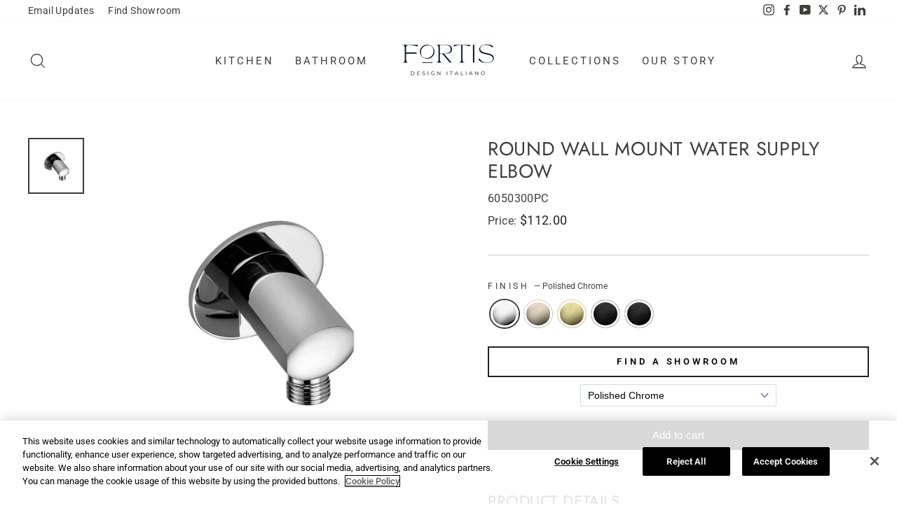

--- FILE ---
content_type: text/html; charset=utf-8
request_url: https://www.fortisfaucet.com/products/6050300?variant=34845342466092
body_size: 64396
content:
<!doctype html>
<html class="no-js" lang="en" dir="ltr">
<head>
  <meta charset="utf-8">
  <meta http-equiv="X-UA-Compatible" content="IE=edge,chrome=1">
  <meta name="viewport" content="width=device-width,initial-scale=1">
  <meta name="theme-color" content="#222222">
  <link rel="canonical" href="https://www.fortisfaucet.com/products/6050300">
  <link rel="canonical" href="https://www.fortisfaucet.com/products/6050300">
  <link rel="preconnect" href="https://cdn.shopify.com">
  <link rel="preconnect" href="https://fonts.shopifycdn.com">
  <link rel="dns-prefetch" href="https://productreviews.shopifycdn.com">
  <link rel="dns-prefetch" href="https://ajax.googleapis.com">
  <link rel="dns-prefetch" href="https://maps.googleapis.com">
  <link rel="dns-prefetch" href="https://maps.gstatic.com">
 
  <!-- Google Tag Manager -->
<script>(function(w,d,s,l,i){w[l]=w[l]||[];w[l].push({'gtm.start':
new Date().getTime(),event:'gtm.js'});var f=d.getElementsByTagName(s)[0],
j=d.createElement(s),dl=l!='dataLayer'?'&l='+l:'';j.async=true;j.src=
'https://www.googletagmanager.com/gtm.js?id='+i+dl;f.parentNode.insertBefore(j,f);
})(window,document,'script','dataLayer','GTM-PKKWK6J');</script>
<!-- End Google Tag Manager -->
  
<!-- Clarity tracking code for https://www.fortisfaucet.com/ -->
<script>
    (function(c,l,a,r,i,t,y){
        c[a]=c[a]||function(){(c[a].q=c[a].q||[]).push(arguments)};
        t=l.createElement(r);t.async=1;t.src="https://www.clarity.ms/tag/"+i+"?ref=bwt";
        y=l.getElementsByTagName(r)[0];y.parentNode.insertBefore(t,y);
    })(window, document, "clarity", "script", "71os9iffwu");
</script><link rel="shortcut icon" href="//www.fortisfaucet.com/cdn/shop/files/FORTIS_MARK_-_MIDNIGHT_32x32.png?v=1753816011" type="image/png" /><title>Round Wall Mount Water Supply Elbow - 6050300 | FORTIS
</title>
<meta name="description" content="Shop FORTIS’s Round Wall Mount Water Supply Elbow, available in matt black, brushed black, brushed nickel, brushed gold, and polished chrome."><meta property="og:site_name" content="FORTIS">
  <meta property="og:url" content="https://www.fortisfaucet.com/products/6050300">
  <meta property="og:title" content="Round Wall Mount Water Supply Elbow">
  <meta property="og:type" content="product">
  <meta property="og:description" content="Shop FORTIS’s Round Wall Mount Water Supply Elbow, available in matt black, brushed black, brushed nickel, brushed gold, and polished chrome."><meta property="og:image" content="http://www.fortisfaucet.com/cdn/shop/products/6050300PC_2D1_1200x1200.jpg?v=1754579711"><meta property="og:image" content="http://www.fortisfaucet.com/cdn/shop/products/6050300BN_1200x1200.jpg?v=1754579711"><meta property="og:image" content="http://www.fortisfaucet.com/cdn/shop/products/6050300BG_1200x1200.png?v=1754579711">
  <meta property="og:image:secure_url" content="https://www.fortisfaucet.com/cdn/shop/products/6050300PC_2D1_1200x1200.jpg?v=1754579711"><meta property="og:image:secure_url" content="https://www.fortisfaucet.com/cdn/shop/products/6050300BN_1200x1200.jpg?v=1754579711"><meta property="og:image:secure_url" content="https://www.fortisfaucet.com/cdn/shop/products/6050300BG_1200x1200.png?v=1754579711">
  <meta name="twitter:site" content="@https://x.com/fortisfaucet/">
  <meta name="twitter:card" content="summary_large_image">
  <meta name="twitter:title" content="Round Wall Mount Water Supply Elbow">
  <meta name="twitter:description" content="Shop FORTIS’s Round Wall Mount Water Supply Elbow, available in matt black, brushed black, brushed nickel, brushed gold, and polished chrome.">
<style data-shopify>@font-face {
  font-family: Jost;
  font-weight: 400;
  font-style: normal;
  font-display: swap;
  src: url("//www.fortisfaucet.com/cdn/fonts/jost/jost_n4.d47a1b6347ce4a4c9f437608011273009d91f2b7.woff2") format("woff2"),
       url("//www.fortisfaucet.com/cdn/fonts/jost/jost_n4.791c46290e672b3f85c3d1c651ef2efa3819eadd.woff") format("woff");
}

  @font-face {
  font-family: Roboto;
  font-weight: 400;
  font-style: normal;
  font-display: swap;
  src: url("//www.fortisfaucet.com/cdn/fonts/roboto/roboto_n4.2019d890f07b1852f56ce63ba45b2db45d852cba.woff2") format("woff2"),
       url("//www.fortisfaucet.com/cdn/fonts/roboto/roboto_n4.238690e0007583582327135619c5f7971652fa9d.woff") format("woff");
}


  @font-face {
  font-family: Roboto;
  font-weight: 600;
  font-style: normal;
  font-display: swap;
  src: url("//www.fortisfaucet.com/cdn/fonts/roboto/roboto_n6.3d305d5382545b48404c304160aadee38c90ef9d.woff2") format("woff2"),
       url("//www.fortisfaucet.com/cdn/fonts/roboto/roboto_n6.bb37be020157f87e181e5489d5e9137ad60c47a2.woff") format("woff");
}

  @font-face {
  font-family: Roboto;
  font-weight: 400;
  font-style: italic;
  font-display: swap;
  src: url("//www.fortisfaucet.com/cdn/fonts/roboto/roboto_i4.57ce898ccda22ee84f49e6b57ae302250655e2d4.woff2") format("woff2"),
       url("//www.fortisfaucet.com/cdn/fonts/roboto/roboto_i4.b21f3bd061cbcb83b824ae8c7671a82587b264bf.woff") format("woff");
}

  @font-face {
  font-family: Roboto;
  font-weight: 600;
  font-style: italic;
  font-display: swap;
  src: url("//www.fortisfaucet.com/cdn/fonts/roboto/roboto_i6.ebd6b6733fb2b030d60cbf61316511a7ffd82fb3.woff2") format("woff2"),
       url("//www.fortisfaucet.com/cdn/fonts/roboto/roboto_i6.1363905a6d5249605bc5e0f859663ffe95ac3bed.woff") format("woff");
}

</style><link href="//www.fortisfaucet.com/cdn/shop/t/8/assets/theme.css?v=60399276690511198311696857167" rel="stylesheet" type="text/css" media="all" />
<style data-shopify>:root {
    --typeHeaderPrimary: Jost;
    --typeHeaderFallback: sans-serif;
    --typeHeaderSize: 32px;
    --typeHeaderWeight: 400;
    --typeHeaderLineHeight: 1.2;
    --typeHeaderSpacing: 0.025em;

    --typeBasePrimary:Roboto;
    --typeBaseFallback:sans-serif;
    --typeBaseSize: 16px;
    --typeBaseWeight: 400;
    --typeBaseSpacing: 0.025em;
    --typeBaseLineHeight: 1.6;

    --typeCollectionTitle: 20px;

    --iconWeight: 3px;
    --iconLinecaps: miter;

    
      --buttonRadius: 0px;
    

    --colorGridOverlayOpacity: 0.2;
  }</style><script>
    document.documentElement.className = document.documentElement.className.replace('no-js', 'js');

    window.theme = window.theme || {};
    theme.routes = {
      home: "/",
      cart: "/cart",
      cartAdd: "/cart/add.js",
      cartChange: "/cart/change"
    };
    theme.strings = {
      soldOut: "Sold Out",
      unavailable: "Unavailable",
      stockLabel: "Only [count] items in stock!",
      willNotShipUntil: "Will not ship until [date]",
      willBeInStockAfter: "Will be in stock after [date]",
      waitingForStock: "Inventory on the way",
      savePrice: "Save [saved_amount]",
      cartEmpty: "Your cart is currently empty.",
      cartTermsConfirmation: "You must agree with the terms and conditions of sales to check out"
    };
    theme.settings = {
      dynamicVariantsEnable: true,
      dynamicVariantType: "button",
      cartType: "page",
      moneyFormat: "${{amount}}",
      saveType: "dollar",
      recentlyViewedEnabled: false,
      predictiveSearch: true,
      predictiveSearchType: "product,article,page,collection",
      inventoryThreshold: 20,
      quickView: false,
      themeName: 'Impulse',
      themeVersion: "3.6.1"
    };
  </script>

  <!-- OutlinkStickyBtn CODE Start --><!-- OutlinkStickyBtn END --> <script>window.performance && window.performance.mark && window.performance.mark('shopify.content_for_header.start');</script><meta id="shopify-digital-wallet" name="shopify-digital-wallet" content="/33714700332/digital_wallets/dialog">
<meta name="shopify-checkout-api-token" content="9de2c7576eb727576ee080a0184d143d">
<link rel="alternate" type="application/json+oembed" href="https://www.fortisfaucet.com/products/6050300.oembed">
<script async="async" src="/checkouts/internal/preloads.js?locale=en-US"></script>
<link rel="preconnect" href="https://shop.app" crossorigin="anonymous">
<script async="async" src="https://shop.app/checkouts/internal/preloads.js?locale=en-US&shop_id=33714700332" crossorigin="anonymous"></script>
<script id="apple-pay-shop-capabilities" type="application/json">{"shopId":33714700332,"countryCode":"US","currencyCode":"USD","merchantCapabilities":["supports3DS"],"merchantId":"gid:\/\/shopify\/Shop\/33714700332","merchantName":"FORTIS","requiredBillingContactFields":["postalAddress","email"],"requiredShippingContactFields":["postalAddress","email"],"shippingType":"shipping","supportedNetworks":["visa","masterCard","amex","discover","elo","jcb"],"total":{"type":"pending","label":"FORTIS","amount":"1.00"},"shopifyPaymentsEnabled":true,"supportsSubscriptions":true}</script>
<script id="shopify-features" type="application/json">{"accessToken":"9de2c7576eb727576ee080a0184d143d","betas":["rich-media-storefront-analytics"],"domain":"www.fortisfaucet.com","predictiveSearch":true,"shopId":33714700332,"locale":"en"}</script>
<script>var Shopify = Shopify || {};
Shopify.shop = "fortis-faucet.myshopify.com";
Shopify.locale = "en";
Shopify.currency = {"active":"USD","rate":"1.0"};
Shopify.country = "US";
Shopify.theme = {"name":"Impulse - v3.6.1","id":98929311788,"schema_name":"Impulse","schema_version":"3.6.1","theme_store_id":857,"role":"main"};
Shopify.theme.handle = "null";
Shopify.theme.style = {"id":null,"handle":null};
Shopify.cdnHost = "www.fortisfaucet.com/cdn";
Shopify.routes = Shopify.routes || {};
Shopify.routes.root = "/";</script>
<script type="module">!function(o){(o.Shopify=o.Shopify||{}).modules=!0}(window);</script>
<script>!function(o){function n(){var o=[];function n(){o.push(Array.prototype.slice.apply(arguments))}return n.q=o,n}var t=o.Shopify=o.Shopify||{};t.loadFeatures=n(),t.autoloadFeatures=n()}(window);</script>
<script>
  window.ShopifyPay = window.ShopifyPay || {};
  window.ShopifyPay.apiHost = "shop.app\/pay";
  window.ShopifyPay.redirectState = null;
</script>
<script id="shop-js-analytics" type="application/json">{"pageType":"product"}</script>
<script defer="defer" async type="module" src="//www.fortisfaucet.com/cdn/shopifycloud/shop-js/modules/v2/client.init-shop-cart-sync_WVOgQShq.en.esm.js"></script>
<script defer="defer" async type="module" src="//www.fortisfaucet.com/cdn/shopifycloud/shop-js/modules/v2/chunk.common_C_13GLB1.esm.js"></script>
<script defer="defer" async type="module" src="//www.fortisfaucet.com/cdn/shopifycloud/shop-js/modules/v2/chunk.modal_CLfMGd0m.esm.js"></script>
<script type="module">
  await import("//www.fortisfaucet.com/cdn/shopifycloud/shop-js/modules/v2/client.init-shop-cart-sync_WVOgQShq.en.esm.js");
await import("//www.fortisfaucet.com/cdn/shopifycloud/shop-js/modules/v2/chunk.common_C_13GLB1.esm.js");
await import("//www.fortisfaucet.com/cdn/shopifycloud/shop-js/modules/v2/chunk.modal_CLfMGd0m.esm.js");

  window.Shopify.SignInWithShop?.initShopCartSync?.({"fedCMEnabled":true,"windoidEnabled":true});

</script>
<script>
  window.Shopify = window.Shopify || {};
  if (!window.Shopify.featureAssets) window.Shopify.featureAssets = {};
  window.Shopify.featureAssets['shop-js'] = {"shop-cart-sync":["modules/v2/client.shop-cart-sync_DuR37GeY.en.esm.js","modules/v2/chunk.common_C_13GLB1.esm.js","modules/v2/chunk.modal_CLfMGd0m.esm.js"],"init-fed-cm":["modules/v2/client.init-fed-cm_BucUoe6W.en.esm.js","modules/v2/chunk.common_C_13GLB1.esm.js","modules/v2/chunk.modal_CLfMGd0m.esm.js"],"shop-toast-manager":["modules/v2/client.shop-toast-manager_B0JfrpKj.en.esm.js","modules/v2/chunk.common_C_13GLB1.esm.js","modules/v2/chunk.modal_CLfMGd0m.esm.js"],"init-shop-cart-sync":["modules/v2/client.init-shop-cart-sync_WVOgQShq.en.esm.js","modules/v2/chunk.common_C_13GLB1.esm.js","modules/v2/chunk.modal_CLfMGd0m.esm.js"],"shop-button":["modules/v2/client.shop-button_B_U3bv27.en.esm.js","modules/v2/chunk.common_C_13GLB1.esm.js","modules/v2/chunk.modal_CLfMGd0m.esm.js"],"init-windoid":["modules/v2/client.init-windoid_DuP9q_di.en.esm.js","modules/v2/chunk.common_C_13GLB1.esm.js","modules/v2/chunk.modal_CLfMGd0m.esm.js"],"shop-cash-offers":["modules/v2/client.shop-cash-offers_BmULhtno.en.esm.js","modules/v2/chunk.common_C_13GLB1.esm.js","modules/v2/chunk.modal_CLfMGd0m.esm.js"],"pay-button":["modules/v2/client.pay-button_CrPSEbOK.en.esm.js","modules/v2/chunk.common_C_13GLB1.esm.js","modules/v2/chunk.modal_CLfMGd0m.esm.js"],"init-customer-accounts":["modules/v2/client.init-customer-accounts_jNk9cPYQ.en.esm.js","modules/v2/client.shop-login-button_DJ5ldayH.en.esm.js","modules/v2/chunk.common_C_13GLB1.esm.js","modules/v2/chunk.modal_CLfMGd0m.esm.js"],"avatar":["modules/v2/client.avatar_BTnouDA3.en.esm.js"],"checkout-modal":["modules/v2/client.checkout-modal_pBPyh9w8.en.esm.js","modules/v2/chunk.common_C_13GLB1.esm.js","modules/v2/chunk.modal_CLfMGd0m.esm.js"],"init-shop-for-new-customer-accounts":["modules/v2/client.init-shop-for-new-customer-accounts_BUoCy7a5.en.esm.js","modules/v2/client.shop-login-button_DJ5ldayH.en.esm.js","modules/v2/chunk.common_C_13GLB1.esm.js","modules/v2/chunk.modal_CLfMGd0m.esm.js"],"init-customer-accounts-sign-up":["modules/v2/client.init-customer-accounts-sign-up_CnczCz9H.en.esm.js","modules/v2/client.shop-login-button_DJ5ldayH.en.esm.js","modules/v2/chunk.common_C_13GLB1.esm.js","modules/v2/chunk.modal_CLfMGd0m.esm.js"],"init-shop-email-lookup-coordinator":["modules/v2/client.init-shop-email-lookup-coordinator_CzjY5t9o.en.esm.js","modules/v2/chunk.common_C_13GLB1.esm.js","modules/v2/chunk.modal_CLfMGd0m.esm.js"],"shop-follow-button":["modules/v2/client.shop-follow-button_CsYC63q7.en.esm.js","modules/v2/chunk.common_C_13GLB1.esm.js","modules/v2/chunk.modal_CLfMGd0m.esm.js"],"shop-login-button":["modules/v2/client.shop-login-button_DJ5ldayH.en.esm.js","modules/v2/chunk.common_C_13GLB1.esm.js","modules/v2/chunk.modal_CLfMGd0m.esm.js"],"shop-login":["modules/v2/client.shop-login_B9ccPdmx.en.esm.js","modules/v2/chunk.common_C_13GLB1.esm.js","modules/v2/chunk.modal_CLfMGd0m.esm.js"],"lead-capture":["modules/v2/client.lead-capture_D0K_KgYb.en.esm.js","modules/v2/chunk.common_C_13GLB1.esm.js","modules/v2/chunk.modal_CLfMGd0m.esm.js"],"payment-terms":["modules/v2/client.payment-terms_BWmiNN46.en.esm.js","modules/v2/chunk.common_C_13GLB1.esm.js","modules/v2/chunk.modal_CLfMGd0m.esm.js"]};
</script>
<script id="__st">var __st={"a":33714700332,"offset":-18000,"reqid":"78f2207b-2c80-4a48-9f5a-dec10a6c206f-1769534161","pageurl":"www.fortisfaucet.com\/products\/6050300?variant=34845342466092","u":"13412be6198a","p":"product","rtyp":"product","rid":5451475943468};</script>
<script>window.ShopifyPaypalV4VisibilityTracking = true;</script>
<script id="captcha-bootstrap">!function(){'use strict';const t='contact',e='account',n='new_comment',o=[[t,t],['blogs',n],['comments',n],[t,'customer']],c=[[e,'customer_login'],[e,'guest_login'],[e,'recover_customer_password'],[e,'create_customer']],r=t=>t.map((([t,e])=>`form[action*='/${t}']:not([data-nocaptcha='true']) input[name='form_type'][value='${e}']`)).join(','),a=t=>()=>t?[...document.querySelectorAll(t)].map((t=>t.form)):[];function s(){const t=[...o],e=r(t);return a(e)}const i='password',u='form_key',d=['recaptcha-v3-token','g-recaptcha-response','h-captcha-response',i],f=()=>{try{return window.sessionStorage}catch{return}},m='__shopify_v',_=t=>t.elements[u];function p(t,e,n=!1){try{const o=window.sessionStorage,c=JSON.parse(o.getItem(e)),{data:r}=function(t){const{data:e,action:n}=t;return t[m]||n?{data:e,action:n}:{data:t,action:n}}(c);for(const[e,n]of Object.entries(r))t.elements[e]&&(t.elements[e].value=n);n&&o.removeItem(e)}catch(o){console.error('form repopulation failed',{error:o})}}const l='form_type',E='cptcha';function T(t){t.dataset[E]=!0}const w=window,h=w.document,L='Shopify',v='ce_forms',y='captcha';let A=!1;((t,e)=>{const n=(g='f06e6c50-85a8-45c8-87d0-21a2b65856fe',I='https://cdn.shopify.com/shopifycloud/storefront-forms-hcaptcha/ce_storefront_forms_captcha_hcaptcha.v1.5.2.iife.js',D={infoText:'Protected by hCaptcha',privacyText:'Privacy',termsText:'Terms'},(t,e,n)=>{const o=w[L][v],c=o.bindForm;if(c)return c(t,g,e,D).then(n);var r;o.q.push([[t,g,e,D],n]),r=I,A||(h.body.append(Object.assign(h.createElement('script'),{id:'captcha-provider',async:!0,src:r})),A=!0)});var g,I,D;w[L]=w[L]||{},w[L][v]=w[L][v]||{},w[L][v].q=[],w[L][y]=w[L][y]||{},w[L][y].protect=function(t,e){n(t,void 0,e),T(t)},Object.freeze(w[L][y]),function(t,e,n,w,h,L){const[v,y,A,g]=function(t,e,n){const i=e?o:[],u=t?c:[],d=[...i,...u],f=r(d),m=r(i),_=r(d.filter((([t,e])=>n.includes(e))));return[a(f),a(m),a(_),s()]}(w,h,L),I=t=>{const e=t.target;return e instanceof HTMLFormElement?e:e&&e.form},D=t=>v().includes(t);t.addEventListener('submit',(t=>{const e=I(t);if(!e)return;const n=D(e)&&!e.dataset.hcaptchaBound&&!e.dataset.recaptchaBound,o=_(e),c=g().includes(e)&&(!o||!o.value);(n||c)&&t.preventDefault(),c&&!n&&(function(t){try{if(!f())return;!function(t){const e=f();if(!e)return;const n=_(t);if(!n)return;const o=n.value;o&&e.removeItem(o)}(t);const e=Array.from(Array(32),(()=>Math.random().toString(36)[2])).join('');!function(t,e){_(t)||t.append(Object.assign(document.createElement('input'),{type:'hidden',name:u})),t.elements[u].value=e}(t,e),function(t,e){const n=f();if(!n)return;const o=[...t.querySelectorAll(`input[type='${i}']`)].map((({name:t})=>t)),c=[...d,...o],r={};for(const[a,s]of new FormData(t).entries())c.includes(a)||(r[a]=s);n.setItem(e,JSON.stringify({[m]:1,action:t.action,data:r}))}(t,e)}catch(e){console.error('failed to persist form',e)}}(e),e.submit())}));const S=(t,e)=>{t&&!t.dataset[E]&&(n(t,e.some((e=>e===t))),T(t))};for(const o of['focusin','change'])t.addEventListener(o,(t=>{const e=I(t);D(e)&&S(e,y())}));const B=e.get('form_key'),M=e.get(l),P=B&&M;t.addEventListener('DOMContentLoaded',(()=>{const t=y();if(P)for(const e of t)e.elements[l].value===M&&p(e,B);[...new Set([...A(),...v().filter((t=>'true'===t.dataset.shopifyCaptcha))])].forEach((e=>S(e,t)))}))}(h,new URLSearchParams(w.location.search),n,t,e,['guest_login'])})(!0,!0)}();</script>
<script integrity="sha256-4kQ18oKyAcykRKYeNunJcIwy7WH5gtpwJnB7kiuLZ1E=" data-source-attribution="shopify.loadfeatures" defer="defer" src="//www.fortisfaucet.com/cdn/shopifycloud/storefront/assets/storefront/load_feature-a0a9edcb.js" crossorigin="anonymous"></script>
<script crossorigin="anonymous" defer="defer" src="//www.fortisfaucet.com/cdn/shopifycloud/storefront/assets/shopify_pay/storefront-65b4c6d7.js?v=20250812"></script>
<script data-source-attribution="shopify.dynamic_checkout.dynamic.init">var Shopify=Shopify||{};Shopify.PaymentButton=Shopify.PaymentButton||{isStorefrontPortableWallets:!0,init:function(){window.Shopify.PaymentButton.init=function(){};var t=document.createElement("script");t.src="https://www.fortisfaucet.com/cdn/shopifycloud/portable-wallets/latest/portable-wallets.en.js",t.type="module",document.head.appendChild(t)}};
</script>
<script data-source-attribution="shopify.dynamic_checkout.buyer_consent">
  function portableWalletsHideBuyerConsent(e){var t=document.getElementById("shopify-buyer-consent"),n=document.getElementById("shopify-subscription-policy-button");t&&n&&(t.classList.add("hidden"),t.setAttribute("aria-hidden","true"),n.removeEventListener("click",e))}function portableWalletsShowBuyerConsent(e){var t=document.getElementById("shopify-buyer-consent"),n=document.getElementById("shopify-subscription-policy-button");t&&n&&(t.classList.remove("hidden"),t.removeAttribute("aria-hidden"),n.addEventListener("click",e))}window.Shopify?.PaymentButton&&(window.Shopify.PaymentButton.hideBuyerConsent=portableWalletsHideBuyerConsent,window.Shopify.PaymentButton.showBuyerConsent=portableWalletsShowBuyerConsent);
</script>
<script data-source-attribution="shopify.dynamic_checkout.cart.bootstrap">document.addEventListener("DOMContentLoaded",(function(){function t(){return document.querySelector("shopify-accelerated-checkout-cart, shopify-accelerated-checkout")}if(t())Shopify.PaymentButton.init();else{new MutationObserver((function(e,n){t()&&(Shopify.PaymentButton.init(),n.disconnect())})).observe(document.body,{childList:!0,subtree:!0})}}));
</script>
<link id="shopify-accelerated-checkout-styles" rel="stylesheet" media="screen" href="https://www.fortisfaucet.com/cdn/shopifycloud/portable-wallets/latest/accelerated-checkout-backwards-compat.css" crossorigin="anonymous">
<style id="shopify-accelerated-checkout-cart">
        #shopify-buyer-consent {
  margin-top: 1em;
  display: inline-block;
  width: 100%;
}

#shopify-buyer-consent.hidden {
  display: none;
}

#shopify-subscription-policy-button {
  background: none;
  border: none;
  padding: 0;
  text-decoration: underline;
  font-size: inherit;
  cursor: pointer;
}

#shopify-subscription-policy-button::before {
  box-shadow: none;
}

      </style>

<script>window.performance && window.performance.mark && window.performance.mark('shopify.content_for_header.end');</script>

  <script src="//www.fortisfaucet.com/cdn/shop/t/8/assets/vendor-scripts-v7.js" defer="defer"></script><script src="//www.fortisfaucet.com/cdn/shop/t/8/assets/theme.js?v=9435249751767744711608594023" defer="defer"></script>
  <script src="//www.fortisfaucet.com/cdn/shop/t/8/assets/jquery-1.10.2.min.js?v=168491641199286814051619475700" type="text/javascript"></script>
<meta name="facebook-domain-verification" content="tk9084mnjfmwp8lul8jrkxl8xf63ka" />
  <script src="https://kit.fontawesome.com/ee777c241c.js" crossorigin="anonymous"></script>
  <script src="https://www.google.com/recaptcha/api.js" async defer></script>
<!-- BEGIN app block: shopify://apps/sami-product-labels/blocks/app-embed-block/b9b44663-5d51-4be1-8104-faedd68da8c5 --><script type="text/javascript">
  window.Samita = window.Samita || {};
  Samita.ProductLabels = Samita.ProductLabels || {};
  Samita.ProductLabels.locale  = {"shop_locale":{"locale":"en","enabled":true,"primary":true,"published":true}};
  Samita.ProductLabels.page = {title : document.title.replaceAll('"', "'"), href : window.location.href, type: "product", page_id: ""};
  Samita.ProductLabels.dataShop = Samita.ProductLabels.dataShop || {};Samita.ProductLabels.dataShop = {"install":1,"configuration":{"money_format":"${{amount}}"},"pricing":{"plan":"GOLD","features":{"chose_product_form_collections_tag":true,"design_custom_unlimited_position":false,"design_countdown_timer_label_badge":true,"design_text_hover_label_badge":true,"label_display_product_page_first_image":true,"choose_product_variants":false,"choose_country_restriction":false,"conditions_specific_products":-1,"conditions_include_exclude_product_tag":true,"conditions_inventory_status":true,"conditions_sale_products":true,"conditions_customer_tag":true,"conditions_products_created_published":true,"conditions_set_visibility_date_time":true,"images_samples":{"collections":["free_labels","custom","suggestions_for_you","all","valentine","beauty","new","newArrival","discount","sale","comboOffers","quality","bestseller","blackFriday","newYear","free","fewLeft"]},"badges_labels_conditions":{"fields":["ALL","PRODUCTS","TITLE","TYPE","VENDOR","VARIANT_PRICE","COMPARE_PRICE","SALE_PRICE","OPTION","TAG","WEIGHT","CREATE","PUBLISH","INVENTORY","COLLECTIONS","CUSTOMER","CUSTOMER_TAG","CUSTOMER_ORDER_COUNT","CUSTOMER_TOTAL_SPENT","CUSTOMER_PURCHASE","CUSTOMER_COMPANY_NAME","PAGE","COUNTRY"]}}},"settings":{"notUseSearchFileApp":true,"general":{"maximum_condition":"3"},"watermark":true,"translations":{"default":{"Days":"d","Hours":"h","Minutes":"m","Seconds":"s"}}},"url":"fortis-faucet.myshopify.com","api_url":"","app_url":"https://d3g7uyxz2n998u.cloudfront.net/"};Samita.ProductLabels.dataShop.configuration.money_format = "${{amount}}";if (typeof Shopify!= "undefined" && Shopify?.theme?.role != "main") {Samita.ProductLabels.dataShop.settings.notUseSearchFileApp = false;}
  Samita.ProductLabels.theme_id =null;
  Samita.ProductLabels.products = Samita.ProductLabels.products || [];Samita.ProductLabels.product ={"id":5451475943468,"title":"Round Wall Mount Water Supply Elbow","handle":"6050300","description":"\u003cdiv id=\"product-component-1689785496242\" width=\"100%\"\u003e\u003c\/div\u003e\n\n\u003cscript type=\"text\/javascript\"\u003e\n\/*\u003c![CDATA[*\/\n(function () {\nvar scriptURL =\n\"https:\/\/sdks.shopifycdn.com\/buy-button\/latest\/buy-button-storefront.min.js\";\nif (window.ShopifyBuy) {\nif (window.ShopifyBuy.UI) {\nShopifyBuyInit();\n} else {\nloadScript();\n}\n} else {\nloadScript();\n}\nfunction loadScript() {\nvar script = document.createElement(\"script\");\nscript.async = true;\nscript.src = scriptURL;\n(\ndocument.getElementsByTagName(\"head\")[0] ||\ndocument.getElementsByTagName(\"body\")[0]\n).appendChild(script);\nscript.onload = ShopifyBuyInit;\n}\nfunction ShopifyBuyInit() {\nvar client = ShopifyBuy.buildClient({\ndomain: \"fortis-faucet.myshopify.com\",\nstorefrontAccessToken: \"b26013969635ba3f8cd5d0339d12b9d7\",\n});\nShopifyBuy.UI.onReady(client).then(function (ui) {\nui.createComponent(\"product\", {\nid: \"5451475943468\",\nnode: document.getElementById(\"product-component-1689785496242\"),\nmoneyFormat: \"%24%7B%7Bamount%7D%7D\",\noptions: {\nproduct: {\nstyles: {\nproduct: {\n\"@media (min-width: 601px)\": {\n\"max-width\": \"100%\",\n\"margin-left\": \"0px\",\n\"margin-bottom\": \"50px\",\n},\n},\nbutton: {\n\":hover\": {\n\"background-color\": \"#000000\",\n},\n\"background-color\": \"#000000\",\n\":focus\": {\n\"background-color\": \"#000000\",\n},\n\"border-radius\": \"0px\",\n\"padding-left\": \"100px\",\n\"padding-right\": \"100px\",\nwidth: \"100%\",\n},\n},\ncontents: {\nimg: false,\ntitle: false,\nprice: false,\n},\ntext: {\nbutton: \"Add to cart\",\n},\n},\nproductSet: {\nstyles: {\nproducts: {\n\"@media (min-width: 601px)\": {\n\"margin-left\": \"-20px\",\n},\n},\n},\n},\nmodalProduct: {\ncontents: {\nimg: false,\nimgWithCarousel: true,\nbutton: false,\nbuttonWithQuantity: true,\n},\nstyles: {\nproduct: {\n\"@media (min-width: 601px)\": {\n\"max-width\": \"100%\",\n\"margin-left\": \"0px\",\n\"margin-bottom\": \"0px\",\n},\n},\nbutton: {\n\":hover\": {\n\"background-color\": \"#000000\",\n},\n\"background-color\": \"#000000\",\n\":focus\": {\n\"background-color\": \"#000000\",\n},\n\"border-radius\": \"0px\",\n\"padding-left\": \"100px\",\n\"padding-right\": \"100px\",\n},\n},\ntext: {\nbutton: \"Add to cart\",\n},\n},\noption: {},\ncart: {\nstyles: {\nbutton: {\n\":hover\": {\n\"background-color\": \"#000000\",\n},\n\"background-color\": \"#000000\",\n\":focus\": {\n\"background-color\": \"#000000\",\n},\n\"border-radius\": \"0px\",\n},\n},\ntext: {\ntotal: \"Subtotal\",\nbutton: \"Checkout\",\n},\n},\ntoggle: {\nstyles: {\ntoggle: {\n\"background-color\": \"#000000\",\n\":hover\": {\n\"background-color\": \"#000000\",\n},\n\":focus\": {\n\"background-color\": \"#000000\",\n},\n},\n},\n},\n},\n});\ndocument.getElementById(\n\"product-component-1689785496242\"\n).style.minWidth = \"100%\";\n});\n}\n})();\n\/*]]\u003e*\/\n\u003c\/script\u003e\n\n\u003ch3\u003eProduct Details\u003c\/h3\u003e\n\u003chr style=\"height: 2px; border-width: 0; background-color: #ccc9bf;\"\u003e\n\n\u003cp\u003eFORTIS’ Round Wall Mount Water Supply Elbow is designed to add modern detail to your shower. This transitional\nstyle shower component coordinates seamlessly with the Brera and Vitrina collections to suit your style. Available in\npolished chrome, brushed nickel, brushed gold, brushed black, and matt black finishes for plenty of options. Step-by-step\ninstructions and a wall mount help make set up a smooth process. Solid brass construction makes this water connection\nelbow especially durable. Make showering an even more luxurious experience with FORTIS’s finely crafted shower\naccessories. Add this high-quality piece to your home for a beautiful and functional accent.\u003c\/p\u003e\n\u003ch4\u003eFeatures\u003c\/h4\u003e\n\u003chr style=\"height: 2px; border-width: 0; background-color: #ccc9bf;\"\u003e\n\u003cul\u003e\n\u003cli\u003eSolid Brass Construction\u003c\/li\u003e\n\u003cli\u003e1\/2\" NPT Connection\u003c\/li\u003e\n\u003cli\u003eStep-By-Step Installation Instructions\u003c\/li\u003e\n\u003cli\u003eCoordinates seamlessly with the \u003ca href=\"\/collections\/brera\"\u003eBRERA\u003c\/a\u003e and \u003ca href=\"\/collections\/vitrina\"\u003eVITRINA\u003c\/a\u003e Collections\u003c\/li\u003e\n\u003c\/ul\u003e\n","published_at":"2021-02-05T15:26:12-05:00","created_at":"2021-02-05T15:21:13-05:00","vendor":"FORTIS","type":"Shower Components","tags":["Bathroom","Brera","Brushed Black","Brushed Gold","Brushed Nickel","Polished Chrome","Retail Exclusive","Shower","Shower Components","Transitional","Vitrina","Wall Mount","Water Connection\t\tModern","Water Connection Elbow"],"price":9200,"price_min":9200,"price_max":14200,"available":true,"price_varies":true,"compare_at_price":null,"compare_at_price_min":0,"compare_at_price_max":0,"compare_at_price_varies":false,"variants":[{"id":44642324414508,"title":"Polished Chrome","option1":"Polished Chrome","option2":null,"option3":null,"sku":"6050300PC","requires_shipping":true,"taxable":true,"featured_image":null,"available":true,"name":"Round Wall Mount Water Supply Elbow - Polished Chrome","public_title":"Polished Chrome","options":["Polished Chrome"],"price":11200,"weight":0,"compare_at_price":null,"inventory_management":"shopify","barcode":null,"requires_selling_plan":false,"selling_plan_allocations":[]},{"id":44642324447276,"title":"Brushed Nickel","option1":"Brushed Nickel","option2":null,"option3":null,"sku":"6050300BN","requires_shipping":true,"taxable":true,"featured_image":null,"available":true,"name":"Round Wall Mount Water Supply Elbow - Brushed Nickel","public_title":"Brushed Nickel","options":["Brushed Nickel"],"price":12200,"weight":0,"compare_at_price":null,"inventory_management":"shopify","barcode":null,"requires_selling_plan":false,"selling_plan_allocations":[]},{"id":44642324480044,"title":"Brushed Gold","option1":"Brushed Gold","option2":null,"option3":null,"sku":"6050300BG","requires_shipping":true,"taxable":true,"featured_image":null,"available":true,"name":"Round Wall Mount Water Supply Elbow - Brushed Gold","public_title":"Brushed Gold","options":["Brushed Gold"],"price":14200,"weight":0,"compare_at_price":null,"inventory_management":"shopify","barcode":null,"requires_selling_plan":false,"selling_plan_allocations":[]},{"id":44565208498220,"title":"Brushed Black","option1":"Brushed Black","option2":null,"option3":null,"sku":"6050300BB","requires_shipping":true,"taxable":true,"featured_image":null,"available":true,"name":"Round Wall Mount Water Supply Elbow - Brushed Black","public_title":"Brushed Black","options":["Brushed Black"],"price":9200,"weight":0,"compare_at_price":null,"inventory_management":"shopify","barcode":null,"requires_selling_plan":false,"selling_plan_allocations":[]},{"id":44642324512812,"title":"Matt Black","option1":"Matt Black","option2":null,"option3":null,"sku":"6050300MB","requires_shipping":true,"taxable":true,"featured_image":null,"available":true,"name":"Round Wall Mount Water Supply Elbow - Matt Black","public_title":"Matt Black","options":["Matt Black"],"price":13200,"weight":0,"compare_at_price":null,"inventory_management":"shopify","barcode":null,"requires_selling_plan":false,"selling_plan_allocations":[]}],"images":["\/\/www.fortisfaucet.com\/cdn\/shop\/products\/6050300PC_2D1.jpg?v=1754579711","\/\/www.fortisfaucet.com\/cdn\/shop\/products\/6050300BN.jpg?v=1754579711","\/\/www.fortisfaucet.com\/cdn\/shop\/products\/6050300BG.png?v=1754579711","\/\/www.fortisfaucet.com\/cdn\/shop\/products\/6050300BB.png?v=1754579711","\/\/www.fortisfaucet.com\/cdn\/shop\/files\/6050300MB_0ec5e9b9-0582-4272-9d97-66b8223189dd.png?v=1754579712"],"featured_image":"\/\/www.fortisfaucet.com\/cdn\/shop\/products\/6050300PC_2D1.jpg?v=1754579711","options":["Finish"],"media":[{"alt":"Polished Chrome Round Wall Mount Water Supply Elbow #finish_polished-chrome","id":10335724044332,"position":1,"preview_image":{"aspect_ratio":1.0,"height":1400,"width":1400,"src":"\/\/www.fortisfaucet.com\/cdn\/shop\/products\/6050300PC_2D1.jpg?v=1754579711"},"aspect_ratio":1.0,"height":1400,"media_type":"image","src":"\/\/www.fortisfaucet.com\/cdn\/shop\/products\/6050300PC_2D1.jpg?v=1754579711","width":1400},{"alt":"Brushed Nickel Round Wall Mount Water Supply Elbow #finish_brushed-nickel","id":20462973354028,"position":2,"preview_image":{"aspect_ratio":1.0,"height":1400,"width":1400,"src":"\/\/www.fortisfaucet.com\/cdn\/shop\/products\/6050300BN.jpg?v=1754579711"},"aspect_ratio":1.0,"height":1400,"media_type":"image","src":"\/\/www.fortisfaucet.com\/cdn\/shop\/products\/6050300BN.jpg?v=1754579711","width":1400},{"alt":"Brushed Gold Round Wall Mount Water Supply Elbow #finish_brushed-gold","id":10335726534700,"position":3,"preview_image":{"aspect_ratio":1.0,"height":415,"width":415,"src":"\/\/www.fortisfaucet.com\/cdn\/shop\/products\/6050300BG.png?v=1754579711"},"aspect_ratio":1.0,"height":415,"media_type":"image","src":"\/\/www.fortisfaucet.com\/cdn\/shop\/products\/6050300BG.png?v=1754579711","width":415},{"alt":"Matt Black Round Wall Mount Water Supply Elbow #finish_matt-black","id":10335726665772,"position":4,"preview_image":{"aspect_ratio":1.0,"height":415,"width":415,"src":"\/\/www.fortisfaucet.com\/cdn\/shop\/products\/6050300BB.png?v=1754579711"},"aspect_ratio":1.0,"height":415,"media_type":"image","src":"\/\/www.fortisfaucet.com\/cdn\/shop\/products\/6050300BB.png?v=1754579711","width":415},{"alt":null,"id":30597767266348,"position":5,"preview_image":{"aspect_ratio":1.0,"height":415,"width":415,"src":"\/\/www.fortisfaucet.com\/cdn\/shop\/files\/6050300MB_0ec5e9b9-0582-4272-9d97-66b8223189dd.png?v=1754579712"},"aspect_ratio":1.0,"height":415,"media_type":"image","src":"\/\/www.fortisfaucet.com\/cdn\/shop\/files\/6050300MB_0ec5e9b9-0582-4272-9d97-66b8223189dd.png?v=1754579712","width":415}],"requires_selling_plan":false,"selling_plan_groups":[],"content":"\u003cdiv id=\"product-component-1689785496242\" width=\"100%\"\u003e\u003c\/div\u003e\n\n\u003cscript type=\"text\/javascript\"\u003e\n\/*\u003c![CDATA[*\/\n(function () {\nvar scriptURL =\n\"https:\/\/sdks.shopifycdn.com\/buy-button\/latest\/buy-button-storefront.min.js\";\nif (window.ShopifyBuy) {\nif (window.ShopifyBuy.UI) {\nShopifyBuyInit();\n} else {\nloadScript();\n}\n} else {\nloadScript();\n}\nfunction loadScript() {\nvar script = document.createElement(\"script\");\nscript.async = true;\nscript.src = scriptURL;\n(\ndocument.getElementsByTagName(\"head\")[0] ||\ndocument.getElementsByTagName(\"body\")[0]\n).appendChild(script);\nscript.onload = ShopifyBuyInit;\n}\nfunction ShopifyBuyInit() {\nvar client = ShopifyBuy.buildClient({\ndomain: \"fortis-faucet.myshopify.com\",\nstorefrontAccessToken: \"b26013969635ba3f8cd5d0339d12b9d7\",\n});\nShopifyBuy.UI.onReady(client).then(function (ui) {\nui.createComponent(\"product\", {\nid: \"5451475943468\",\nnode: document.getElementById(\"product-component-1689785496242\"),\nmoneyFormat: \"%24%7B%7Bamount%7D%7D\",\noptions: {\nproduct: {\nstyles: {\nproduct: {\n\"@media (min-width: 601px)\": {\n\"max-width\": \"100%\",\n\"margin-left\": \"0px\",\n\"margin-bottom\": \"50px\",\n},\n},\nbutton: {\n\":hover\": {\n\"background-color\": \"#000000\",\n},\n\"background-color\": \"#000000\",\n\":focus\": {\n\"background-color\": \"#000000\",\n},\n\"border-radius\": \"0px\",\n\"padding-left\": \"100px\",\n\"padding-right\": \"100px\",\nwidth: \"100%\",\n},\n},\ncontents: {\nimg: false,\ntitle: false,\nprice: false,\n},\ntext: {\nbutton: \"Add to cart\",\n},\n},\nproductSet: {\nstyles: {\nproducts: {\n\"@media (min-width: 601px)\": {\n\"margin-left\": \"-20px\",\n},\n},\n},\n},\nmodalProduct: {\ncontents: {\nimg: false,\nimgWithCarousel: true,\nbutton: false,\nbuttonWithQuantity: true,\n},\nstyles: {\nproduct: {\n\"@media (min-width: 601px)\": {\n\"max-width\": \"100%\",\n\"margin-left\": \"0px\",\n\"margin-bottom\": \"0px\",\n},\n},\nbutton: {\n\":hover\": {\n\"background-color\": \"#000000\",\n},\n\"background-color\": \"#000000\",\n\":focus\": {\n\"background-color\": \"#000000\",\n},\n\"border-radius\": \"0px\",\n\"padding-left\": \"100px\",\n\"padding-right\": \"100px\",\n},\n},\ntext: {\nbutton: \"Add to cart\",\n},\n},\noption: {},\ncart: {\nstyles: {\nbutton: {\n\":hover\": {\n\"background-color\": \"#000000\",\n},\n\"background-color\": \"#000000\",\n\":focus\": {\n\"background-color\": \"#000000\",\n},\n\"border-radius\": \"0px\",\n},\n},\ntext: {\ntotal: \"Subtotal\",\nbutton: \"Checkout\",\n},\n},\ntoggle: {\nstyles: {\ntoggle: {\n\"background-color\": \"#000000\",\n\":hover\": {\n\"background-color\": \"#000000\",\n},\n\":focus\": {\n\"background-color\": \"#000000\",\n},\n},\n},\n},\n},\n});\ndocument.getElementById(\n\"product-component-1689785496242\"\n).style.minWidth = \"100%\";\n});\n}\n})();\n\/*]]\u003e*\/\n\u003c\/script\u003e\n\n\u003ch3\u003eProduct Details\u003c\/h3\u003e\n\u003chr style=\"height: 2px; border-width: 0; background-color: #ccc9bf;\"\u003e\n\n\u003cp\u003eFORTIS’ Round Wall Mount Water Supply Elbow is designed to add modern detail to your shower. This transitional\nstyle shower component coordinates seamlessly with the Brera and Vitrina collections to suit your style. Available in\npolished chrome, brushed nickel, brushed gold, brushed black, and matt black finishes for plenty of options. Step-by-step\ninstructions and a wall mount help make set up a smooth process. Solid brass construction makes this water connection\nelbow especially durable. Make showering an even more luxurious experience with FORTIS’s finely crafted shower\naccessories. Add this high-quality piece to your home for a beautiful and functional accent.\u003c\/p\u003e\n\u003ch4\u003eFeatures\u003c\/h4\u003e\n\u003chr style=\"height: 2px; border-width: 0; background-color: #ccc9bf;\"\u003e\n\u003cul\u003e\n\u003cli\u003eSolid Brass Construction\u003c\/li\u003e\n\u003cli\u003e1\/2\" NPT Connection\u003c\/li\u003e\n\u003cli\u003eStep-By-Step Installation Instructions\u003c\/li\u003e\n\u003cli\u003eCoordinates seamlessly with the \u003ca href=\"\/collections\/brera\"\u003eBRERA\u003c\/a\u003e and \u003ca href=\"\/collections\/vitrina\"\u003eVITRINA\u003c\/a\u003e Collections\u003c\/li\u003e\n\u003c\/ul\u003e\n"};
    Samita.ProductLabels.product.collections =[173793050668,191761481772,191792185388,191792807980,191761449004];
    Samita.ProductLabels.product.metafields = {};
    Samita.ProductLabels.product.variants = [{
          "id":44642324414508,
          "title":"Polished Chrome",
          "name":null,
          "compare_at_price":null,
          "price":11200,
          "available":true,
          "weight":0,
          "sku":"6050300PC",
          "inventory_quantity":124,
          "metafields":{}
        },{
          "id":44642324447276,
          "title":"Brushed Nickel",
          "name":null,
          "compare_at_price":null,
          "price":12200,
          "available":true,
          "weight":0,
          "sku":"6050300BN",
          "inventory_quantity":25,
          "metafields":{}
        },{
          "id":44642324480044,
          "title":"Brushed Gold",
          "name":null,
          "compare_at_price":null,
          "price":14200,
          "available":true,
          "weight":0,
          "sku":"6050300BG",
          "inventory_quantity":176,
          "metafields":{}
        },{
          "id":44565208498220,
          "title":"Brushed Black",
          "name":null,
          "compare_at_price":null,
          "price":9200,
          "available":true,
          "weight":0,
          "sku":"6050300BB",
          "inventory_quantity":66,
          "metafields":{}
        },{
          "id":44642324512812,
          "title":"Matt Black",
          "name":null,
          "compare_at_price":null,
          "price":13200,
          "available":true,
          "weight":0,
          "sku":"6050300MB",
          "inventory_quantity":51,
          "metafields":{}
        }];if (typeof Shopify!= "undefined" && Shopify?.theme?.id == 98929311788) {Samita.ProductLabels.themeInfo = {"id":98929311788,"name":"Impulse - v3.6.1","role":"main","theme_store_id":857,"theme_name":"Impulse","theme_version":"3.6.1"};}if (typeof Shopify!= "undefined" && Shopify?.theme?.id == 98929311788) {Samita.ProductLabels.theme = {"selectors":{"product":{"elementSelectors":[".page-content--product",".product-section",".page-content--product",".page-content--product","#ProductSection-product-template","#shopify-section-product-template",".product:not(.featured-product,.slick-slide)",".product-main",".grid:not(.product-grid,.sf-grid,.featured-product)",".grid.product-single","#__pf",".gfqv-product-wrapper",".ga-product",".t4s-container",".gCartItem, .flexRow.noGutter, .cart__row, .line-item, .cart-item, .cart-row, .CartItem, .cart-line-item, .cart-table tbody tr, .container-indent table tbody tr"],"elementNotSelectors":[".mini-cart__recommendations-list"],"notShowCustomBlocks":".product-block .aos-animate, .grid--flush-bottom,#shopify-section-template--16832648511706__advanced_content_3fXygy, #shopify-section-template--16832648511706__bafd5dcb-1de8-4c64-9cb7-175dc6b28d98","link":"[samitaPL-product-link], h3[data-href*=\"/products/\"], div[data-href*=\"/products/\"], a[data-href*=\"/products/\"], a.product-block__link[href*=\"/products/\"], a.indiv-product__link[href*=\"/products/\"], a.thumbnail__link[href*=\"/products/\"], a.product-item__link[href*=\"/products/\"], a.product-card__link[href*=\"/products/\"], a.product-card-link[href*=\"/products/\"], a.product-block__image__link[href*=\"/products/\"], a.stretched-link[href*=\"/products/\"], a.grid-product__link[href*=\"/products/\"], a.product-grid-item--link[href*=\"/products/\"], a.product-link[href*=\"/products/\"], a.product__link[href*=\"/products/\"], a.full-unstyled-link[href*=\"/products/\"], a.grid-item__link[href*=\"/products/\"], a.grid-product__link[href*=\"/products/\"], a[data-product-page-link][href*=\"/products/\"], a[href*=\"/products/\"]:not(.logo-bar__link,.ButtonGroup__Item.Button,.menu-promotion__link,.site-nav__link,.mobile-nav__link,.hero__sidebyside-image-link,.announcement-link,.breadcrumbs-list__link,.single-level-link,.d-none,.icon-twitter,.icon-facebook,.icon-pinterest,#btn,.list-menu__item.link.link--tex,.btnProductQuickview,.index-banner-slides-each,.global-banner-switch,.sub-nav-item-link,.announcement-bar__link,.Carousel__Cell,.Heading,.facebook,.twitter,.pinterest,.loyalty-redeem-product-title,.breadcrumbs__link,.btn-slide,.h2m-menu-item-inner--sub,.glink,.announcement-bar__link,.ts-link,.hero__slide-link)","signal":"[data-product-handle], [data-product-id]","notSignal":":not([data-section-id=\"product-recommendations\"],[data-section-type=\"product-recommendations\"],#product-area,#looxReviews)","priceSelectors":[".cart__discount:not(.cart__price)",".cart__price",".product-block--price",".price-list","#ProductPrice",".product-price",".product__price—reg","#productPrice-product-template",".product__current-price",".product-thumb-caption-price-current",".product-item-caption-price-current",".grid-product__price,.product__price","span.price","span.product-price",".productitem--price",".product-pricing","div.price","span.money",".product-item__price",".product-list-item-price","p.price",".product-meta__prices","div.product-price","span#price",".price.money","h3.price","a.price",".price-area",".product-item-price",".pricearea",".collectionGrid .collectionBlock-info > p","#ComparePrice",".product--price-wrapper",".product-page--price-wrapper",".color--shop-accent.font-size--s.t--meta.f--main",".ComparePrice",".ProductPrice",".prodThumb .title span:last-child",".price",".product-single__price-product-template",".product-info-price",".price-money",".prod-price","#price-field",".product-grid--price",".prices,.pricing","#product-price",".money-styling",".compare-at-price",".product-item--price",".card__price",".product-card__price",".product-price__price",".product-item__price-wrapper",".product-single__price",".grid-product__price-wrap","a.grid-link p.grid-link__meta",".product__prices","#comparePrice-product-template","dl[class*=\"price\"]","div[class*=\"price\"]",".gl-card-pricing",".ga-product_price-container"],"titleSelectors":[".prod-title",".product-block--title",".product-info__title",".product-thumbnail__title",".product-card__title","div.product__title",".card__heading.h5",".cart-item__name.h4",".spf-product-card__title.h4",".gl-card-title",".ga-product_title"],"imageSelectors":["image-element img",".product__main-photos .slick-list",".grid-product__image-mask img","image-element img",".image-wrap img",".img-holder",".gf_product-image",".cart__image image-element",".product-image-main .image-wrap > img","image-element img",".image-wrap > img",".grid__image-ratio > img",".grid__image-ratio",".product__media img",".AspectRatio > img",".product__media img",".rimage-wrapper > img",".ProductItem__Image",".img-wrapper img",".aspect-ratio img",".product-card__image-wrapper > .product-card__image",".ga-products_image img",".image__container",".image-wrap .grid-product__image",".boost-sd__product-image img",".box-ratio > img",".image-cell img.card__image","img[src*=\"cdn.shopify.com\"][src*=\"/products/\"]","img[srcset*=\"cdn.shopify.com\"][srcset*=\"/products/\"]","img[data-srcset*=\"cdn.shopify.com\"][data-srcset*=\"/products/\"]","img[data-src*=\"cdn.shopify.com\"][data-src*=\"/products/\"]","img[data-srcset*=\"cdn.shopify.com\"][data-srcset*=\"/products/\"]","img[srcset*=\"cdn.shopify.com\"][src*=\"no-image\"]",".product-card__image > img",".product-image-main .image-wrap",".grid-product__image",".media > img","img[srcset*=\"cdn/shop/products/\"]","[data-bgset*=\"cdn.shopify.com\"][data-bgset*=\"/products/\"] > [data-bgset*=\"cdn.shopify.com\"][data-bgset*=\"/products/\"]","[data-bgset*=\"cdn.shopify.com\"][data-bgset*=\"/products/\"]","img[src*=\"cdn.shopify.com\"][src*=\"no-image\"]","img[src*=\"cdn/shop/products/\"]",".ga-product_image",".gfqv-product-image"],"media":".card__inner,.spf-product-card__inner","soldOutBadge":".tag.tag--rectangle, .grid-product__tag--sold-out, on-sale-badge","paymentButton":".shopify-payment-button, .product-form--smart-payment-buttons, .lh-wrap-buynow, .wx-checkout-btn","formSelectors":[".product-single__form","form.product__form-buttons","form.product_form",".main-product-form","form.t4s-form__product",".product-single__form",".shopify-product-form","#shopify-section-product-template form[action*=\"/cart/add\"]","form[action*=\"/cart/add\"]:not(.form-card)",".ga-products-table li.ga-product",".pf-product-form"],"variantActivator":".product__swatches [data-swatch-option], .product__swatches .swatch--color, .swatch-view-item, variant-radios input, .swatch__container .swatch__option, .gf_swatches .gf_swatch, .product-form__controls-group-options select, ul.clickyboxes li, .pf-variant-select, ul.swatches-select li, .product-options__value, .form-check-swatch, button.btn.swatch select.product__variant, .pf-container a, button.variant.option, ul.js-product__variant--container li, .variant-input, .product-variant > ul > li  ,.input--dropdown, .HorizontalList > li, .product-single__swatch__item, .globo-swatch-list ul.value > .select-option, .form-swatch-item, .selector-wrapper select, select.pf-input, ul.swatches-select > li.nt-swatch.swatch_pr_item, ul.gfqv-swatch-values > li, .lh-swatch-select, .swatch-image, .variant-image-swatch, #option-size, .selector-wrapper .replaced, .regular-select-content > .regular-select-item, .radios--input, ul.swatch-view > li > .swatch-selector ,.single-option-selector, .swatch-element input, [data-product-option], .single-option-selector__radio, [data-index^=\"option\"], .SizeSwatchList input, .swatch-panda input[type=radio], .swatch input, .swatch-element input[type=radio], select[id*=\"product-select-\"], select[id|=\"product-select-option\"], [id|=\"productSelect-product\"], [id|=\"ProductSelect-option\"],select[id|=\"product-variants-option\"],select[id|=\"sca-qv-product-selected-option\"],select[id*=\"product-variants-\"],select[id|=\"product-selectors-option\"],select[id|=\"variant-listbox-option\"],select[id|=\"id-option\"],select[id|=\"SingleOptionSelector\"], .variant-input-wrap input, [data-action=\"select-value\"]","variant":".variant-selection__variants, .formVariantId, .product-variant-id, .product-form__variants, .ga-product_variant_select, select[name=\"id\"], input[name=\"id\"], .qview-variants > select, select[name=\"id[]\"]","variantIdByAttribute":"swatch-current-variant","quantity":".gInputElement, [name=\"qty\"], [name=\"quantity\"]","quantityWrapper":"#Quantity, input.quantity-selector.quantity-input, [data-quantity-input-wrapper], .product-form__quantity-selector, .product-form__item--quantity, .ProductForm__QuantitySelector, .quantity-product-template, .product-qty, .qty-selection, .product__quantity, .js-qty__num","productAddToCartBtnSelectors":[".product-form__cart-submit",".add-to-cart-btn",".product__add-to-cart-button","#AddToCart--product-template","#addToCart","#AddToCart-product-template","#AddToCart",".add_to_cart",".product-form--atc-button","#AddToCart-product",".AddtoCart","button.btn-addtocart",".product-submit","[name=\"add\"]","[type=\"submit\"]",".product-form__add-button",".product-form--add-to-cart",".btn--add-to-cart",".button-cart",".action-button > .add-to-cart","button.btn--tertiary.add-to-cart",".form-actions > button.button",".gf_add-to-cart",".zend_preorder_submit_btn",".gt_button",".wx-add-cart-btn",".previewer_add-to-cart_btn > button",".qview-btn-addtocart",".ProductForm__AddToCart",".button--addToCart","#AddToCartDesk","[data-pf-type=\"ProductATC\"]"],"customAddEl":{"productPageSameLevel":true,"collectionPageSameLevel":true,"cartPageSameLevel":false},"cart":{"buttonOpenCartDrawer":"","drawerForm":".ajax-cart__form, #mini-cart-form, #CartPopup, #rebuy-cart, #CartDrawer-Form, #cart , #theme-ajax-cart, form[action*=\"/cart\"]:not([action*=\"/cart/add\"]):not([hidden])","form":"body, #mini-cart-form","rowSelectors":["gCartItem","flexRow.noGutter","cart__row","line-item","cart-item","cart-row","CartItem","cart-line-item","cart-table tbody tr","container-indent table tbody tr"],"price":"td.cart-item__details > div.product-option"},"collection":{"positionBadgeImageWrapper":"","positionBadgeTitleWrapper":"","positionBadgePriceWrapper":"","notElClass":["site-nav__dropdown","product-list","samitaPL-card-list","cart-items-con","boost-pfs-search-suggestion-group","collection","pf-slide","boost-sd__cart-body","boost-sd__product-list","snize-search-results-content","productGrid","footer__links","header__links-list","cartitems--list","Cart__ItemList","minicart-list-prd","mini-cart-item","mini-cart__line-item-list","cart-items","grid","products","ajax-cart__form","hero__link","collection__page-products","cc-filters-results","footer-sect","collection-grid","card-list","page-width","collection-template","mobile-nav__sublist","product-grid","site-nav__dropdown","search__results","product-recommendations","faq__wrapper","section-featured-product","announcement_wrapper","cart-summary-item-container","cart-drawer__line-items","product-quick-add","cart__items","rte","m-cart-drawer__items","scd__items","sf__product-listings","line-item","the-flutes","section-image-with-text-overlay","CarouselWrapper"]},"quickView":{"activator":"a.quickview-icon.quickview, .qv-icon, .previewer-button, .sca-qv-button, .product-item__action-button[data-action=\"open-modal\"], .boost-pfs-quickview-btn, .collection-product[data-action=\"show-product\"], button.product-item__quick-shop-button, .product-item__quick-shop-button-wrapper, .open-quick-view, .product-item__action-button[data-action=\"open-modal\"], .tt-btn-quickview, .product-item-quick-shop .available, .quickshop-trigger, .productitem--action-trigger:not(.productitem--action-atc), .quick-product__btn, .thumbnail, .quick_shop, a.sca-qv-button, .overlay, .quick-view, .open-quick-view, [data-product-card-link], a[rel=\"quick-view\"], a.quick-buy, div.quickview-button > a, .block-inner a.more-info, .quick-shop-modal-trigger, a.quick-view-btn, a.spo-quick-view, div.quickView-button, a.product__label--quick-shop, span.trigger-quick-view, a.act-quickview-button, a.product-modal, [data-quickshop-full], [data-quickshop-slim], [data-quickshop-trigger]","productForm":".qv-form, .qview-form, .description-wrapper_content, .wx-product-wrapper, #sca-qv-add-item-form, .product-form, #boost-pfs-quickview-cart-form, .product.preview .shopify-product-form, .product-details__form, .gfqv-product-form, #ModalquickView form#modal_quick_view, .quick-shop-modal form[action*=\"/cart/add\"], #quick-shop-modal form[action*=\"/cart/add\"], .white-popup.quick-view form[action*=\"/cart/add\"], .quick-view form[action*=\"/cart/add\"], [id*=\"QuickShopModal-\"] form[action*=\"/cart/add\"], .quick-shop.active form[action*=\"/cart/add\"], .quick-view-panel form[action*=\"/cart/add\"], .content.product.preview form[action*=\"/cart/add\"], .quickView-wrap form[action*=\"/cart/add\"], .quick-modal form[action*=\"/cart/add\"], #colorbox form[action*=\"/cart/add\"], .product-quick-view form[action*=\"/cart/add\"], .quickform, .modal--quickshop-full, .modal--quickshop form[action*=\"/cart/add\"], .quick-shop-form, .fancybox-inner form[action*=\"/cart/add\"], #quick-view-modal form[action*=\"/cart/add\"], [data-product-modal] form[action*=\"/cart/add\"], .modal--quick-shop.modal--is-active form[action*=\"/cart/add\"]","appVariantActivator":".previewer_options","appVariantSelector":".full_info, [data-behavior=\"previewer_link\"]","appButtonClass":["sca-qv-cartbtn","qview-btn","btn--fill btn--regular"]}}},"integrateApps":["globo.relatedproduct.loaded","globoFilterQuickviewRenderCompleted","globoFilterRenderSearchCompleted","globoFilterRenderCompleted","shopify:block:select","vsk:product:changed","collectionUpdate","cart:updated","cart:refresh","cart-notification:show"],"timeOut":250,"theme_store_id":857,"theme_name":"Impulse"};}if (Samita?.ProductLabels?.theme?.selectors) {
    Samita.ProductLabels.settings = {
      selectors: Samita?.ProductLabels?.theme?.selectors,
      integrateApps: Samita?.ProductLabels?.theme?.integrateApps,
      condition: Samita?.ProductLabels?.theme?.condition,
      timeOut: Samita?.ProductLabels?.theme?.timeOut,
    }
  } else {
    Samita.ProductLabels.settings = {
      "selectors": {
          "product": {
              "elementSelectors": [".product-top",".Product",".product-detail",".product-page-container","#ProductSection-product-template",".product",".product-main",".grid",".grid.product-single","#__pf",".gfqv-product-wrapper",".ga-product",".t4s-container",".gCartItem, .flexRow.noGutter, .cart__row, .line-item, .cart-item, .cart-row, .CartItem, .cart-line-item, .cart-table tbody tr, .container-indent table tbody tr"],
              "elementNotSelectors": [".mini-cart__recommendations-list"],
              "notShowCustomBlocks": ".variant-swatch__item",
              "link": "[samitaPL-product-link], a[href*=\"/products/\"]:not(.logo-bar__link,.site-nav__link,.mobile-nav__link,.hero__sidebyside-image-link,.announcement-link)",
              "signal": "[data-product-handle], [data-product-id]",
              "notSignal": ":not([data-section-id=\"product-recommendations\"],[data-section-type=\"product-recommendations\"],#product-area,#looxReviews)",
              "priceSelectors": [".product-option .cvc-money","#ProductPrice-product-template",".product-block--price",".price-list","#ProductPrice",".product-price",".product__price—reg","#productPrice-product-template",".product__current-price",".product-thumb-caption-price-current",".product-item-caption-price-current",".grid-product__price,.product__price","span.price","span.product-price",".productitem--price",".product-pricing","div.price","span.money",".product-item__price",".product-list-item-price","p.price",".product-meta__prices","div.product-price","span#price",".price.money","h3.price","a.price",".price-area",".product-item-price",".pricearea",".collectionGrid .collectionBlock-info > p","#ComparePrice",".product--price-wrapper",".product-page--price-wrapper",".color--shop-accent.font-size--s.t--meta.f--main",".ComparePrice",".ProductPrice",".prodThumb .title span:last-child",".price",".product-single__price-product-template",".product-info-price",".price-money",".prod-price","#price-field",".product-grid--price",".prices,.pricing","#product-price",".money-styling",".compare-at-price",".product-item--price",".card__price",".product-card__price",".product-price__price",".product-item__price-wrapper",".product-single__price",".grid-product__price-wrap","a.grid-link p.grid-link__meta",".product__prices","#comparePrice-product-template","dl[class*=\"price\"]","div[class*=\"price\"]",".gl-card-pricing",".ga-product_price-container"],
              "titleSelectors": [".prod-title",".product-block--title",".product-info__title",".product-thumbnail__title",".product-card__title","div.product__title",".card__heading.h5",".cart-item__name.h4",".spf-product-card__title.h4",".gl-card-title",".ga-product_title"],
              "imageSelectors": ["img.rimage__image",".grid_img",".imgWrapper > img",".gitem-img",".card__media img",".image__inner img",".snize-thumbnail",".zoomImg",".spf-product-card__image",".boost-pfs-filter-product-item-main-image",".pwzrswiper-slide > img",".product__image-wrapper img",".grid__image-ratio",".product__media img",".AspectRatio > img",".rimage-wrapper > img",".ProductItem__Image",".img-wrapper img",".product-card__image-wrapper > .product-card__image",".ga-products_image img",".image__container",".image-wrap .grid-product__image",".boost-sd__product-image img",".box-ratio > img",".image-cell img.card__image","img[src*=\"cdn.shopify.com\"][src*=\"/products/\"]","img[srcset*=\"cdn.shopify.com\"][srcset*=\"/products/\"]","img[data-srcset*=\"cdn.shopify.com\"][data-srcset*=\"/products/\"]","img[data-src*=\"cdn.shopify.com\"][data-src*=\"/products/\"]","img[srcset*=\"cdn.shopify.com\"][src*=\"no-image\"]",".product-card__image > img",".product-image-main .image-wrap",".grid-product__image",".media > img","img[srcset*=\"cdn/shop/products/\"]","[data-bgset*=\"cdn.shopify.com\"][data-bgset*=\"/products/\"]","img[src*=\"cdn.shopify.com\"][src*=\"no-image\"]","img[src*=\"cdn/shop/products/\"]",".ga-product_image",".gfqv-product-image"],
              "media": ".card__inner,.spf-product-card__inner",
              "soldOutBadge": ".tag.tag--rectangle, .grid-product__tag--sold-out",
              "paymentButton": ".shopify-payment-button, .product-form--smart-payment-buttons, .lh-wrap-buynow, .wx-checkout-btn",
              "formSelectors": ["form.product-form, form.product_form","form.t4s-form__product",".product-single__form",".shopify-product-form","#shopify-section-product-template form[action*=\"/cart/add\"]","form[action*=\"/cart/add\"]:not(.form-card)",".ga-products-table li.ga-product",".pf-product-form"],
              "variantActivator": ".product__swatches [data-swatch-option], variant-radios input, .swatch__container .swatch__option, .gf_swatches .gf_swatch, .product-form__controls-group-options select, ul.clickyboxes li, .pf-variant-select, ul.swatches-select li, .product-options__value, .form-check-swatch, button.btn.swatch select.product__variant, .pf-container a, button.variant.option, ul.js-product__variant--container li, .variant-input, .product-variant > ul > li, .input--dropdown, .HorizontalList > li, .product-single__swatch__item, .globo-swatch-list ul.value > .select-option, .form-swatch-item, .selector-wrapper select, select.pf-input, ul.swatches-select > li.nt-swatch.swatch_pr_item, ul.gfqv-swatch-values > li, .lh-swatch-select, .swatch-image, .variant-image-swatch, #option-size, .selector-wrapper .replaced, .regular-select-content > .regular-select-item, .radios--input, ul.swatch-view > li > .swatch-selector, .single-option-selector, .swatch-element input, [data-product-option], .single-option-selector__radio, [data-index^=\"option\"], .SizeSwatchList input, .swatch-panda input[type=radio], .swatch input, .swatch-element input[type=radio], select[id*=\"product-select-\"], select[id|=\"product-select-option\"], [id|=\"productSelect-product\"], [id|=\"ProductSelect-option\"], select[id|=\"product-variants-option\"], select[id|=\"sca-qv-product-selected-option\"], select[id*=\"product-variants-\"], select[id|=\"product-selectors-option\"], select[id|=\"variant-listbox-option\"], select[id|=\"id-option\"], select[id|=\"SingleOptionSelector\"], .variant-input-wrap input, [data-action=\"select-value\"]",
              "variant": ".variant-selection__variants, .product-form__variants, .ga-product_variant_select, select[name=\"id\"], input[name=\"id\"], .qview-variants > select, select[name=\"id[]\"]",
              "quantity": ".gInputElement, [name=\"qty\"], [name=\"quantity\"]",
              "quantityWrapper": "#Quantity, input.quantity-selector.quantity-input, [data-quantity-input-wrapper], .product-form__quantity-selector, .product-form__item--quantity, .ProductForm__QuantitySelector, .quantity-product-template, .product-qty, .qty-selection, .product__quantity, .js-qty__num",
              "productAddToCartBtnSelectors": [".product-form__cart-submit",".add-to-cart-btn",".product__add-to-cart-button","#AddToCart--product-template","#addToCart","#AddToCart-product-template","#AddToCart",".add_to_cart",".product-form--atc-button","#AddToCart-product",".AddtoCart","button.btn-addtocart",".product-submit","[name=\"add\"]","[type=\"submit\"]",".product-form__add-button",".product-form--add-to-cart",".btn--add-to-cart",".button-cart",".action-button > .add-to-cart","button.btn--tertiary.add-to-cart",".form-actions > button.button",".gf_add-to-cart",".zend_preorder_submit_btn",".gt_button",".wx-add-cart-btn",".previewer_add-to-cart_btn > button",".qview-btn-addtocart",".ProductForm__AddToCart",".button--addToCart","#AddToCartDesk","[data-pf-type=\"ProductATC\"]"],
              "customAddEl": {"productPageSameLevel": true,"collectionPageSameLevel": true,"cartPageSameLevel": false},
              "cart": {"buttonOpenCartDrawer": "","drawerForm": ".ajax-cart__form, #CartDrawer-Form , #theme-ajax-cart, form[action*=\"/cart\"]:not([action*=\"/cart/add\"]):not([hidden])","form": "body","rowSelectors": ["gCartItem","flexRow.noGutter","cart__row","line-item","cart-item","cart-row","CartItem","cart-line-item","cart-table tbody tr","container-indent table tbody tr"],"price": "td.cart-item__details > div.product-option"},
              "collection": {"positionBadgeImageWrapper": "","positionBadgeTitleWrapper": "","positionBadgePriceWrapper": "","notElClass": ["samitaPL-card-list","cart-items","grid","products","ajax-cart__form","hero__link","collection__page-products","cc-filters-results","footer-sect","collection-grid","card-list","page-width","collection-template","mobile-nav__sublist","product-grid","site-nav__dropdown","search__results","product-recommendations"]},
              "quickView": {"activator": "a.quickview-icon.quickview, .qv-icon, .previewer-button, .sca-qv-button, .product-item__action-button[data-action=\"open-modal\"], .boost-pfs-quickview-btn, .collection-product[data-action=\"show-product\"], button.product-item__quick-shop-button, .product-item__quick-shop-button-wrapper, .open-quick-view, .tt-btn-quickview, .product-item-quick-shop .available, .quickshop-trigger, .productitem--action-trigger:not(.productitem--action-atc), .quick-product__btn, .thumbnail, .quick_shop, a.sca-qv-button, .overlay, .quick-view, .open-quick-view, [data-product-card-link], a[rel=\"quick-view\"], a.quick-buy, div.quickview-button > a, .block-inner a.more-info, .quick-shop-modal-trigger, a.quick-view-btn, a.spo-quick-view, div.quickView-button, a.product__label--quick-shop, span.trigger-quick-view, a.act-quickview-button, a.product-modal, [data-quickshop-full], [data-quickshop-slim], [data-quickshop-trigger]","productForm": ".qv-form, .qview-form, .description-wrapper_content, .wx-product-wrapper, #sca-qv-add-item-form, .product-form, #boost-pfs-quickview-cart-form, .product.preview .shopify-product-form, .product-details__form, .gfqv-product-form, #ModalquickView form#modal_quick_view, .quick-shop-modal form[action*=\"/cart/add\"], #quick-shop-modal form[action*=\"/cart/add\"], .white-popup.quick-view form[action*=\"/cart/add\"], .quick-view form[action*=\"/cart/add\"], [id*=\"QuickShopModal-\"] form[action*=\"/cart/add\"], .quick-shop.active form[action*=\"/cart/add\"], .quick-view-panel form[action*=\"/cart/add\"], .content.product.preview form[action*=\"/cart/add\"], .quickView-wrap form[action*=\"/cart/add\"], .quick-modal form[action*=\"/cart/add\"], #colorbox form[action*=\"/cart/add\"], .product-quick-view form[action*=\"/cart/add\"], .quickform, .modal--quickshop-full, .modal--quickshop form[action*=\"/cart/add\"], .quick-shop-form, .fancybox-inner form[action*=\"/cart/add\"], #quick-view-modal form[action*=\"/cart/add\"], [data-product-modal] form[action*=\"/cart/add\"], .modal--quick-shop.modal--is-active form[action*=\"/cart/add\"]","appVariantActivator": ".previewer_options","appVariantSelector": ".full_info, [data-behavior=\"previewer_link\"]","appButtonClass": ["sca-qv-cartbtn","qview-btn","btn--fill btn--regular"]}
          }
      },
      "integrateApps": ["globo.relatedproduct.loaded","globoFilterQuickviewRenderCompleted","globoFilterRenderSearchCompleted","globoFilterRenderCompleted","collectionUpdate"],
      "timeOut": 250
    }
  }
  Samita.ProductLabels.dataLabels = [];Samita.ProductLabels.dataLabels = [];Samita.ProductLabels.dataTrustBadges = [];Samita.ProductLabels.dataHighlights = [];Samita.ProductLabels.dataBanners = [];Samita.ProductLabels.dataLabelGroups = [];Samita.ProductLabels.dataIdImages = null;
  Samita.ProductLabels.dataImages = [];Samita.ProductLabels.dataProductMetafieldKeys = [];Samita.ProductLabels.dataVariantMetafieldKeys = [];if (Samita.ProductLabels.dataProductMetafieldKeys?.length || Samita.ProductLabels.dataVariantMetafieldKeys?.length) {
    Samita.ProductLabels.products = [];
  }

</script>
<!-- END app block --><!-- BEGIN app block: shopify://apps/sami-wholesale/blocks/app-embed-block/799b9db0-2c2b-4b20-8675-98acd123fbb2 --><style>.samita-ws-loading [samitaWS-cart-item-key],.samita-ws-loading [samitaWS-product-id],.samita-ws-loading [samitaWS-variant-id],.samita-ws-loading [samitaWS-cart-total-price],.samita-ws-loading [samitaWS-cart-total-discount],.samita-ws-loading [data-cart-item-regular-price],.samita-ws-loading [samitaWS-ajax-cart-subtotal],.samita-ws-loading [data-cart-subtotal],.samita-ws-loading [samitaws-product-price]{visibility:hidden;opacity:0}[samitaws-product-main-price="true"] [samitaws-product-price]{visibility:hidden;opacity:0}.samitaWS-original-checkout-button,.samitaWS-original-atc-button{visibility:hidden;opacity:0;display:none!important}.samita-ws-loading .shopify-payment-button .shopify-payment-button__button--unbranded{visibility:hidden;opacity:0;display:none!important}</style><script type="text/javascript">
    document.getElementsByTagName('html')[0].classList.add('samita-ws-loading', 'samita-ws-enable');
    window.addEventListener("samitaWSRenderWholesaleCompleted", function(e){
        document.getElementsByTagName('html')[0].classList.remove('samita-ws-loading');
    });
    var samitaWSRgFormRecaptchaInit = function(){};
    var samitaWholesaleRecaptchaInit = function(){};
    
    window.Samita = window.Samita || {};
    window.Samita.Wholesale = window.Samita.Wholesale || {};Samita.Wholesale.shop = {"configuration":{"money_format":"${{amount}}"},"pricing":[],"settings":{"cart_drawer":{"template":"default","design":{"bg_navigation":"#DDDDDD","txt_navigation":"#000000","bg_active_navigation":"#FFFFFF","txt_active_navigation":"#000000","bg_content":"#FFFFFF","txt_content":"#000000","bg_footer":"#f5f5f5","txt_footer":"#000000","bg_footer_button":"#000000","txt_footer_button":"#FFFFFF","bg_footer_hover_button":"#000000","txt_footer_hover_button":"#FFFFFF"},"enable":true},"encryption_registration_form_id":true,"general":{"cart_page":true,"multiple_volume_pricing":"newest","multiple_wholesale_pricing":"newest","quick_order_page":{"minimum_search_key":3},"reCaptcha":{"recaptchaType":"v3","siteKey":"6Lcwpf4qAAAAAIoMAK0lqLQPI6l4dDqe9A8BcYuv","languageCode":"en"},"show_crossout_price":true,"show_compare_crossout_price":false},"extra_fee":{"design":{"bg_tbHeader":"#ffffff","bg_tbRow":"#ffffff","text_tbHeader":"#121212","text_tbRow":"#121212","border_color":"#ebebeb","border_style":"solid","txt_headerFontsize":16,"txt_rowFontsize":14},"show_on":{"pages":["product","cart","drawer"]}},"order_limit":{"design":{"bg_ppHeader":"#ffb400","text_ppHeader":"#121212bf","bg_ppContent":"#ffffffbf","text_ppContent":"#121212bf"}},"translations":{"default":{"volume_table":{"qty":"Qty","amount":"Amount","amount_range":"Amount Range","price":"Price","discount":"Discount","buy_qty":"Buy {{qty}}","buy_amount":"Buy {{amount}}","discount_percent":"{{percent}} Off"},"box_discount":{"label":"Discount","discount_code":"Discount code","apply_discount":"Apply discount","enter_a_valid_discount_code":"Enter a valid discount code","discount_code_is_not_valid_for_the_items_in_your_cart":"Discount code is not valid for the items in your cart","accepted_discounts_calculated_at_checkout":"Accepted! Discounts calculated at checkout"},"quick_order_table":{"name":"Name","image":"Image","price":"Price","compare_at_price":"Compare At Price","product_sku":"Product SKU","vendor":"Vendor","type":"Type","quantity":"Quantity","action":"Action","count_products":"{{count_products}} products","show_count_variants":"Show {{count_variants}} Variants","hide_count_variants":"Hide {{count_variants}} Variants","add_to_cart":"Add To Cart","no_data":"No Data","search_products":"Search Products","search":"Search","your_cart":"Your Cart({{cart_total_items}})","all_products":"All Products","collection_by":"Collection by:","added":"Added!","added_to_cart_success":"Added to Cart Success !","view_cart_and_checkout":"View Cart & Checkout","out_of_stock":"Out of stock","please_select_quantity":"Please Select Quantity","error":"Error!","you_can_only_add_quantity_of_this_to_your_cart":"You can only add {{max_quantity}} of this item to your cart.","volume_pricing":"Volume pricing","load_more":"Load more","quantity_in_cart":"Quantity ({{quantity_in_cart}} in cart)"},"account_table":{"details":"Details","noValue":"No value","tags":"Tags","notes":"Notes","addresses":"Addresses"},"cart_drawer":{"my_account":"My Account","my_cart":"My Cart","logout":"Logout","my_wholesale_cart":"My Wholesale Cart","add_product_by_sku":"Add product by SKU","options":"Options","you_have_no_items_in_your_order":"You have no items in your order!","sub_total":"Sub-total","total_line":"{{total_line}} line","total_items":"{{total_items}} items","proceed_to_checkout":"Proceed to Checkout","tax_and_shipping_costs_calculated_during_checkout":"Tax and shipping costs calculated during checkout","recent_order":"Recent order","clear_order":"Clear order","shopping_lists":"Shopping list","view":"View","view_all":"View all","order":"Order#","date":"Date","amount":"Amount","status":"Status","actions":"Actions","email_address":"Email address","name":"Name","company":"Company","country":"Country","address_book":"Address book","default_shipping_address":"Default shipping address","browse_our_website_to_begin_adding_products_or_use_the_quick_add_box_above":"Browse our website to begin adding products or use the quick add box above.","none_data":"None Data","not_logged_in":"Not logged in!","please_login_to_view_information":"Please {{login|log in}} to view information.","my_details":"My Details","order_history":"Orders History","orders":"Orders","style":"Style:","sku":"SKU:","unfulfilled":"Unfulfilled","fulfilled":"Fulfilled","add_to_cart":"Add To Cart","no_results_found_for_search_value":"No results found for \"{{searchValue}}\"","check_the_spelling_or_use_a_different_word_or_phrase":"Check the spelling or use a different word or phrase.","products":"Products","order_date":"Order date","shipping_method":"Shipping method","total":"Total","add_to_cart_again":"Add To Cart Again","shipping__title":"Shipping ({{shipping_title}})","subtotal":"Subtotal","tax_vat_amount":"Tax VAT({{percent_amount}})","product_add_to_cart_successful":"Product add to cart successful","please_try_again":"Please try again","error":"Error!","added_to_cart":"Added To Cart!","view_cart_and_checkout":"View Cart & Checkout","items_are_no_longer_available":"Items are no longer available.","login":"Login"},"order_limit":{"you_must_select_at_least_minimum_quantity_products":"You must select at least {{minimum_quantity}} products","you_can_only_purchase_a_minimum_of_minimum_amount":"You can only purchase a minimum of {{minimum_amount}}.","you_must_select_at_least_minimum_weight_weight_unit":"You must select at least {{minimum_weight}} {{weight_unit}}.","you_must_select_a_maximum_of_quantity_products":"You can select a maximum of {{maximum_quantity}} products","you_can_only_purchase_a_maximum_of_maximum_amount":"You are only allowed to purchase a maximum of {{maximum_amount}}.","you_must_select_at_maximum_of_maximum_weight_weight_unit":"You can only select a maximum of {{maximum_weight}} {{weight_unit}}.","cannot_place_order_conditions_not_met":"Cannot place order , conditions not met","you_must_add_a_valid_number_of_product_value_which_is_no_more_than":"You must add a valid number of product value which is no more than","you_must_add_a_valid_number_of_product_value_which_is_no_less_than":"You must add a valid number of product value which is no less than","your_order_amount_must_be_greater_than_or_equal_to":"Your order amount must be greater than (or equal to)","your_order_amount_must_be_less_than_or_equal_to":"Your order amount must be less than (or equal to)","products":"product(s)"},"extra_fee":{"quantity":"Qty","amount_range":"Amount Range","weight_range_kilogram":"Weight Range (Kg)","fee":"Fee","free_ship":"Free Ship","yes":"Yes","no":"No"}}},"notUseFileApp":{"search":false,"quickOrderForm":true}},"Addons":{"shippingRate":{"enable":false},"orderLimit":{"enable":false},"extraFee":{"enable":false}},"url":"fortis-faucet.myshopify.com","api_url":"/apps/sami-wholesale","app_url":"https://wholesale.samita.io"};
        Samita.Wholesale.shop.configuration = Samita.Wholesale.shop.configuration || {};
        Samita.Wholesale.shop.configuration.money_format = "${{amount}}";if (typeof Shopify!= "undefined" && typeof Shopify.theme != "undefined" && Shopify.theme.id == 98929311788) {
                    Samita.Wholesale.themeInfo = {"id":98929311788,"name":"Impulse - v3.6.1","role":"main","theme_store_id":857,"theme_name":"Impulse","theme_version":"3.6.1"};
                }
                if (typeof Shopify!= "undefined" && !Shopify?.theme) {
                    Samita.Wholesale.themeInfo = {"id":98929311788,"name":"Impulse - v3.6.1","role":"main","theme_store_id":857,"theme_name":"Impulse","theme_version":"3.6.1"};
                }if (typeof Shopify!= "undefined" && typeof Shopify.theme != "undefined" && Shopify.theme.id == 98929311788) {
                    Samita.Wholesale.theme = {"selectors":{"product":{"element":[".grid",".product",".grid.product-single",".product-main",".gfqv-product-wrapper",".ga-product",".product-scope"],"form":["[samitaWS-product-form]",".form",".shopify-product-form",".product-form",".home-product form[action*=\"/cart/add\"]",".product-form--regular form[action*=\"/cart/add\"]",".shop-product form[action*=\"/cart/add\"]","#shopify-section-featured-product form[action*=\"/cart/add\"]","form.apb-product-form","product-form form[action*=\"/cart/add\"]",".product-page form[action*=\"/cart/add\"]","[id*=\"ProductSection--\"] form[action*=\"/cart/add\"]","form#add-to-cart-form","form.sf-cart__form","form.productForm","form.product-form","form.product-single__form","form.shopify-product-form","form.atc-form","form.atc-form-mobile","form[action*=\"/cart/add\"]:not([hidden])"],"price":[".product__price","#product-price",".grid-product__price","#ProductPrice","#single_product__price-template-product",".product-price",".product__price—reg","#productPrice-product-template",".product__current-price",".product-thumb-caption-price-current",".product-item-caption-price-current",".grid-product__price,.product__price","span.price","span.product-price",".productitem--price",".product-pricing","div.price","span.money",".product-item__price",".product-list-item-price","p.price",".product-meta__prices","div.product-price","span#price",".price.money","h3.price","a.price",".price-area",".product-item-price",".pricearea",".collectionGrid .collectionBlock-info > p","#ComparePrice",".product--price-wrapper",".product-page--price-wrapper",".color--shop-accent.font-size--s.t--meta.f--main",".ComparePrice",".ProductPrice",".prodThumb .title span:last-child",".price",".product-single__price-product-template",".product-info-price",".price-money",".prod-price","#price-field",".product-grid--price",".prices,.pricing","#product-price",".money-styling",".compare-at-price",".product-item--price",".card__price",".product-card__price",".product-price__price",".product-item__price-wrapper",".product-single__price",".grid-product__price-wrap","a.grid-link p.grid-link__meta",".product__prices","#comparePrice-product-template","dl[class*=\"price\"]","div[class*=\"price\"]",".gl-card-pricing",".ga-product_price-container"],"signal":"[data-product-handle], [data-product-id]","notSignal":":not([data-section-id=\"product-recommendations\"],[data-section-type=\"product-recommendations\"],#product-area,#looxReviews)","unitPrice":"[samitaWS-product-unit-price],.product__price, .product-single__meta .product__price:not(.product__price--compare), .product__price:not(.product__price--compare)","compareAtPrice":"[samitaWS-product-compare-at-price], .product-single__meta .product__price.product__price--compare","variantWrapper":"[samitaWS-product-variant-wrapper], .variant-wrapper","variantSelector":"[name=id],.product-variant-id","variantIdByAttribute":"swatch-current-variant, data-id","variantActivator":".variant-wrapper .variant-input input","productVariant":".product-form__variants, .ga-product_variant_select, select[name=\"id\"], input[name=\"id\"], .qview-variants > select, select[name=\"id[]\"]","quantityWrappers":[".product-form__quantity",".form_quantity___quanity"],"quantity":".js-qty__num","decreaseQuantity":"[samitaWS-drawer-line-item-qty-decrease], [name=\"minus\"],.js-qty__adjust--minus,.quantity-selector__button-wrapper--minus, .quantity-selector__button","increaseQuantity":"[samitaWS-cart-line-item-qty-increase],.js-qty__adjust--plus,.quantity-selector__button-wrapper--plus, .quantity-selector__button","addToCartButton":".product-form__cart_samita, .btn-add-to-cart,.product-form__buttons, #AddToCart--product-template, .add-to-cart-btn, .product-form__cart-submit, #addToCart, [name=\"add\"], [type=\"submit\"], button.btn-addtocart, .product-submit, .product-form__add-button, [data-action=\"add-to-cart\"], .ProductForm__AddToCart","paymentButton":"[samitaWS-product-payment], [data-shopify=\"payment-button\"], [data-product-buy-now], .product-buy-now"},"collection":{"quickAddBtn":".quick-add__submit","gridWrapperRelatedApp":".ga-product","productLink":"[samitaWS-collection-product-link], h3[data-href*=\"/products/\"], div[data-href*=\"/products/\"], a.product-block__link[href*=\"/products/\"], a.indiv-product__link[href*=\"/products/\"], a.thumbnail__link[href*=\"/products/\"], a.product-item__link[href*=\"/products/\"], a.product-card__link[href*=\"/products/\"], a.product-card-link[href*=\"/products/\"], a.product-block__image__link[href*=\"/products/\"], a.stretched-link[href*=\"/products/\"], a.grid-product__link[href*=\"/products/\"], a.product-grid-item--link[href*=\"/products/\"], a.product-link[href*=\"/products/\"], a.product__link[href*=\"/products/\"], a.full-unstyled-link[href*=\"/products/\"], a.grid-item__link[href*=\"/products/\"], a.grid-product__link[href*=\"/products/\"], a[data-product-page-link][href*=\"/products/\"], a[href*=\"/products/\"]:not(.logo-bar__link,.ButtonGroup__Item.Button,.menu-promotion__link,.site-nav__link,.mobile-nav__link,.hero__sidebyside-image-link,.announcement-link,.breadcrumbs-list__link,.single-level-link,.d-none,.icon-twitter,.icon-facebook,.icon-pinterest,#btn,.list-menu__item.link.link--tex,.btnProductQuickview,.index-banner-slides-each,.global-banner-switch,.sub-nav-item-link,.announcement-bar__link,.Carousel__Cell,.Heading,.facebook,.twitter,.pinterest,.loyalty-redeem-product-title,.breadcrumbs__link,.cart__item-name,.price)","price":["[samitaWS-collection-product-price]",".product__details-price",".m-price__sale",".product-new-price",".boost-pfs-filter-product-item-price",".grid-product__price","#ProductPrice-product-template","#ProductPrice",".product-price",".product__price—reg","#productPrice-product-template",".product__current-price",".product-thumb-caption-price-current",".product-item-caption-price-current",".grid-product__price,.product__price","span.price","span.product-price",".productitem--price",".product-pricing","div.price","span.money",".product-item__price",".product-list-item-price","p.price",".product-meta__prices","div.product-price","span#price",".price.money","h3.price","a.price",".price-area",".product-item-price",".pricearea",".collectionGrid .collectionBlock-info > p","#ComparePrice",".product--price-wrapper",".product-page--price-wrapper",".color--shop-accent.font-size--s.t--meta.f--main",".ComparePrice",".ProductPrice",".prodThumb .title span:last-child",".price",".product-single__price-product-template",".product-info-price",".price-money",".prod-price","#price-field",".product-grid--price",".prices,.pricing","#product-price",".money-styling",".compare-at-price",".product-item--price",".card__price",".product-card__price",".product-price__price",".product-item__price-wrapper",".product-single__price",".grid-product__price-wrap","a.grid-link p.grid-link__meta",".product__prices","#comparePrice-product-template","dl[class*=\"price\"]","div[class*=\"price\"]",".gl-card-pricing",".ga-product_price-container"],"unitPrice":"[samitaWS-product-unit-price], .product__details-price, .m-price__sale .m-price-item, .boost-pfs-filter-product-item-price, .product-card__price-current, .grid-product__price, .price:not(.price--on-sale) .price__regular .price-item--regular, .price.price--on-sale .price__sale .price-item--sale","compareAtPrice":"[samitaWS-product-compare-at-price], .price.price--on-sale .price__sale .price-item--regular","notElClass":["samitaWS-card-list","card-list","page-width","collection-template",".cart-item","boost-pfs-filter-products","cart-item-list__body","breadcrumbs","announcement","shopify-section","mega-menu__content","cart_list_items","column_product_info","cart",".cart__image"]},"quickView":[],"quickOrder":{"element":[".samitaWS-quick-order-form"],"price":[".form_product_price_row"],"quantity":[".form_quantity___quanity[name=\"quantity\"]"]},"cart":{"link":"a[href*=\"/cart\"]","countBubble":["[samitaWS-count-bubble]",".cart-count-bubble",".cart-link__bubble"],"form":["#icartMainContent",".cart-wrapper","form[action=\"/cart\"]","#CartPage form[action*=\"/cart\"]",".cart-wrapper form[action*=\"/cart\"]",".main-content-inner form[action=\"/cart\"]",".main-content form[action=\"/cart\"]","[data-section-id=\"cart-template\"] form[action*=\"/cart\"]","cart-items form[action*=\"/cart\"]","form#updateform","form#cartForm","form[action*=\"/cart\"]#cartform",".page-content form[action*=\"/cart\"]","form[action*=\"/cart\"]:not([action*=\"/cart/add\"]):not([hidden])"],"drawerForm":[".icart-cart-main","#CartDrawer","#cart-summary-overlay",".atc-banner--container","#slidecarthq","#CartDrawer","#CartDrawerForm","#mini-cart"],"drawerPopup":["#cart-notification"],"drawerCustomForm":["[samitaWS-drawerCustom-form]",".samitaWS-drawerCustom-form"],"page":[{"lineItem":{"key":".cart__page .cart__item","quantity":{"wrapper":"[samitaWS-drawer-line-item-qty-wrapper], .cart-item__quantity","input":".icart-qty-picker,.quantity-selector input,.js-qty__num","decrease":".js-qty__adjust--minus, [name=\"minus\"]","increase":".js-qty__adjust--plus, [name=\"plus\"]","removeButton":"[samitaWS-cart-line-item-remove-button]"},"price":"[samitaWS-cart-product-main-price], .cart-item__details > div.product-option:first-of-type, .CartItem__Info .CartItem__PriceList","priceEnd":"[samitaWS-cart-product-price-end],.cart__item-price-col .cart__price","unitPrice":".cart__price","totalPrice":"[samitaWS-cart-line-item-total-price],.cart__item-price-col .cart__price","removeButton":"[samitaWS-cart-line-item-remove-button]"},"subtotalPrice":"[data-subtotal]","checkoutBtn":"form[action*=\"/cart\"] .cart__checkout","discountBox":"[samitaWS-cart-discount-box]"}],"drawer":[{"btnClose":"button.drawer__close","lineItem":{"key":".icart-bottom-new-checkout,.cart__item,#CartDrawer .ajaxcart__product .ajaxcart__row,.item","quantity":{"wrapper":"[samitaWS-drawer-line-item-qty-wrapper], .cart-item__quantity","input":".icart-qty-picker,.quantity-selector input,.js-qty__num","decrease":".js-qty__adjust--minus, [name=\"minus\"], .icart-qty-input","increase":".js-qty__adjust--plus, [name=\"plus\"], .icart-qty-input"},"price":".icart-product-price,.ajaxcart__product .ajaxcart__price,.price,.cart__item-price-col","removeButton":"[samitaWS-drawer-line-item-remove-button], cart-remove-button button","unitPrice":".icart-product-price,.ajaxcart__product .ajaxcart__price,.price,.cart__item-price-col .cart__price","priceEnd":"[samitaWS-cart-product-price-end], .cart-item__totals .cart-item__price-wrapper .price.price--end","totalPrice":"[samitaWS-drawer-line-item-total-price],.icart-product-price"},"notBtnClass":["icart-checkout-btn","icartCheckoutBtn"],"subtotalPrice":"#CartDrawer .drawer__footer .ajaxcart__price,.icart-checkout .icart-cart-price label,.slidecart-subtotal,.cart__item-sub [data-subtotal=\"\"]","checkoutBtn":"#CartDrawer [type=\"submit\"][name=\"checkout\"], .cart__checkout,.icartCheckoutBtn,.slidecart-checkout-form button,.cart__checkout"}],"drawerCustom":[{"lineItem":{"key":".samitaWS-drawerCustom-line-item-key","quantity":{"wrapper":"[samitaWS-drawerCustom-line-item-qty-wrapper]","input":"[samitaWS-drawerCustom-line-item-qty]","decrease":"[samitaWS-drawerCustom-line-item-qty-decrease]","increase":"[samitaWS-drawerCustom-line-item-qty-increase]"},"removeButton":"[samitaWS-drawerCustom-line-item-remove-button]","price":"[samitaWS-drawerCustom-product-main-price]","priceEnd":"[samitaWS-drawerCustom-product-price-end]","unitPrice":"[samitaWS-drawerCustom-line-item-unit-price]","totalPrice":"[samitaWS-drawerCustom-line-item-total-price]"},"subtotalPrice":".samitaWS-totals--price strong","discountBox":"[samitaWS-cart-discount-box]","checkoutBtn":".samitaWS-btn-checkout"}]},"account":{"elementSelectors":[".samita-account",".customer.account"]}},"samitaCheckoutWaitForRedirect":500,"samitaFixChangeSubtotalCartPrice":false,"integrateApps":["cart:refresh:opend","cart:refresh","quick-cart:open","quick-cart:scrollup","quantity-update:remove","apps:product-added-to-cart","globo.relatedproduct.loaded","globoFilterQuickviewRenderCompleted","globoFilterRenderSearchCompleted","globoFilterRenderCompleted","globoRelatedBuildWidgetCalback","cart:open","cartdrawer:opened","cart:build","cart:quantity.cart-cart-drawer","cart:updated","cart:close","collectionUpdate","theme:drawer:toggle","theme:drawer:close","theme:cart-drawer:open","theme:cart-drawer:show","theme:cart:add","transitionend","theme:drawer:open","cart-update","addwishlistitem","cart-updated","dispatch:cart-drawer:open","on:bfcache:load-restore","dispatch:cart-drawer:refresh"],"theme_store_id":857,"theme_name":"Impulse"};
                }
                if (typeof Shopify!= "undefined" && !Shopify?.theme) {
                    Samita.Wholesale.theme = {"selectors":{"product":{"element":[".grid",".product",".grid.product-single",".product-main",".gfqv-product-wrapper",".ga-product",".product-scope"],"form":["[samitaWS-product-form]",".form",".shopify-product-form",".product-form",".home-product form[action*=\"/cart/add\"]",".product-form--regular form[action*=\"/cart/add\"]",".shop-product form[action*=\"/cart/add\"]","#shopify-section-featured-product form[action*=\"/cart/add\"]","form.apb-product-form","product-form form[action*=\"/cart/add\"]",".product-page form[action*=\"/cart/add\"]","[id*=\"ProductSection--\"] form[action*=\"/cart/add\"]","form#add-to-cart-form","form.sf-cart__form","form.productForm","form.product-form","form.product-single__form","form.shopify-product-form","form.atc-form","form.atc-form-mobile","form[action*=\"/cart/add\"]:not([hidden])"],"price":[".product__price","#product-price",".grid-product__price","#ProductPrice","#single_product__price-template-product",".product-price",".product__price—reg","#productPrice-product-template",".product__current-price",".product-thumb-caption-price-current",".product-item-caption-price-current",".grid-product__price,.product__price","span.price","span.product-price",".productitem--price",".product-pricing","div.price","span.money",".product-item__price",".product-list-item-price","p.price",".product-meta__prices","div.product-price","span#price",".price.money","h3.price","a.price",".price-area",".product-item-price",".pricearea",".collectionGrid .collectionBlock-info > p","#ComparePrice",".product--price-wrapper",".product-page--price-wrapper",".color--shop-accent.font-size--s.t--meta.f--main",".ComparePrice",".ProductPrice",".prodThumb .title span:last-child",".price",".product-single__price-product-template",".product-info-price",".price-money",".prod-price","#price-field",".product-grid--price",".prices,.pricing","#product-price",".money-styling",".compare-at-price",".product-item--price",".card__price",".product-card__price",".product-price__price",".product-item__price-wrapper",".product-single__price",".grid-product__price-wrap","a.grid-link p.grid-link__meta",".product__prices","#comparePrice-product-template","dl[class*=\"price\"]","div[class*=\"price\"]",".gl-card-pricing",".ga-product_price-container"],"signal":"[data-product-handle], [data-product-id]","notSignal":":not([data-section-id=\"product-recommendations\"],[data-section-type=\"product-recommendations\"],#product-area,#looxReviews)","unitPrice":"[samitaWS-product-unit-price],.product__price, .product-single__meta .product__price:not(.product__price--compare), .product__price:not(.product__price--compare)","compareAtPrice":"[samitaWS-product-compare-at-price], .product-single__meta .product__price.product__price--compare","variantWrapper":"[samitaWS-product-variant-wrapper], .variant-wrapper","variantSelector":"[name=id],.product-variant-id","variantIdByAttribute":"swatch-current-variant, data-id","variantActivator":".variant-wrapper .variant-input input","productVariant":".product-form__variants, .ga-product_variant_select, select[name=\"id\"], input[name=\"id\"], .qview-variants > select, select[name=\"id[]\"]","quantityWrappers":[".product-form__quantity",".form_quantity___quanity"],"quantity":".js-qty__num","decreaseQuantity":"[samitaWS-drawer-line-item-qty-decrease], [name=\"minus\"],.js-qty__adjust--minus,.quantity-selector__button-wrapper--minus, .quantity-selector__button","increaseQuantity":"[samitaWS-cart-line-item-qty-increase],.js-qty__adjust--plus,.quantity-selector__button-wrapper--plus, .quantity-selector__button","addToCartButton":".product-form__cart_samita, .btn-add-to-cart,.product-form__buttons, #AddToCart--product-template, .add-to-cart-btn, .product-form__cart-submit, #addToCart, [name=\"add\"], [type=\"submit\"], button.btn-addtocart, .product-submit, .product-form__add-button, [data-action=\"add-to-cart\"], .ProductForm__AddToCart","paymentButton":"[samitaWS-product-payment], [data-shopify=\"payment-button\"], [data-product-buy-now], .product-buy-now"},"collection":{"quickAddBtn":".quick-add__submit","gridWrapperRelatedApp":".ga-product","productLink":"[samitaWS-collection-product-link], h3[data-href*=\"/products/\"], div[data-href*=\"/products/\"], a.product-block__link[href*=\"/products/\"], a.indiv-product__link[href*=\"/products/\"], a.thumbnail__link[href*=\"/products/\"], a.product-item__link[href*=\"/products/\"], a.product-card__link[href*=\"/products/\"], a.product-card-link[href*=\"/products/\"], a.product-block__image__link[href*=\"/products/\"], a.stretched-link[href*=\"/products/\"], a.grid-product__link[href*=\"/products/\"], a.product-grid-item--link[href*=\"/products/\"], a.product-link[href*=\"/products/\"], a.product__link[href*=\"/products/\"], a.full-unstyled-link[href*=\"/products/\"], a.grid-item__link[href*=\"/products/\"], a.grid-product__link[href*=\"/products/\"], a[data-product-page-link][href*=\"/products/\"], a[href*=\"/products/\"]:not(.logo-bar__link,.ButtonGroup__Item.Button,.menu-promotion__link,.site-nav__link,.mobile-nav__link,.hero__sidebyside-image-link,.announcement-link,.breadcrumbs-list__link,.single-level-link,.d-none,.icon-twitter,.icon-facebook,.icon-pinterest,#btn,.list-menu__item.link.link--tex,.btnProductQuickview,.index-banner-slides-each,.global-banner-switch,.sub-nav-item-link,.announcement-bar__link,.Carousel__Cell,.Heading,.facebook,.twitter,.pinterest,.loyalty-redeem-product-title,.breadcrumbs__link,.cart__item-name,.price)","price":["[samitaWS-collection-product-price]",".product__details-price",".m-price__sale",".product-new-price",".boost-pfs-filter-product-item-price",".grid-product__price","#ProductPrice-product-template","#ProductPrice",".product-price",".product__price—reg","#productPrice-product-template",".product__current-price",".product-thumb-caption-price-current",".product-item-caption-price-current",".grid-product__price,.product__price","span.price","span.product-price",".productitem--price",".product-pricing","div.price","span.money",".product-item__price",".product-list-item-price","p.price",".product-meta__prices","div.product-price","span#price",".price.money","h3.price","a.price",".price-area",".product-item-price",".pricearea",".collectionGrid .collectionBlock-info > p","#ComparePrice",".product--price-wrapper",".product-page--price-wrapper",".color--shop-accent.font-size--s.t--meta.f--main",".ComparePrice",".ProductPrice",".prodThumb .title span:last-child",".price",".product-single__price-product-template",".product-info-price",".price-money",".prod-price","#price-field",".product-grid--price",".prices,.pricing","#product-price",".money-styling",".compare-at-price",".product-item--price",".card__price",".product-card__price",".product-price__price",".product-item__price-wrapper",".product-single__price",".grid-product__price-wrap","a.grid-link p.grid-link__meta",".product__prices","#comparePrice-product-template","dl[class*=\"price\"]","div[class*=\"price\"]",".gl-card-pricing",".ga-product_price-container"],"unitPrice":"[samitaWS-product-unit-price], .product__details-price, .m-price__sale .m-price-item, .boost-pfs-filter-product-item-price, .product-card__price-current, .grid-product__price, .price:not(.price--on-sale) .price__regular .price-item--regular, .price.price--on-sale .price__sale .price-item--sale","compareAtPrice":"[samitaWS-product-compare-at-price], .price.price--on-sale .price__sale .price-item--regular","notElClass":["samitaWS-card-list","card-list","page-width","collection-template",".cart-item","boost-pfs-filter-products","cart-item-list__body","breadcrumbs","announcement","shopify-section","mega-menu__content","cart_list_items","column_product_info","cart",".cart__image"]},"quickView":[],"quickOrder":{"element":[".samitaWS-quick-order-form"],"price":[".form_product_price_row"],"quantity":[".form_quantity___quanity[name=\"quantity\"]"]},"cart":{"link":"a[href*=\"/cart\"]","countBubble":["[samitaWS-count-bubble]",".cart-count-bubble",".cart-link__bubble"],"form":["#icartMainContent",".cart-wrapper","form[action=\"/cart\"]","#CartPage form[action*=\"/cart\"]",".cart-wrapper form[action*=\"/cart\"]",".main-content-inner form[action=\"/cart\"]",".main-content form[action=\"/cart\"]","[data-section-id=\"cart-template\"] form[action*=\"/cart\"]","cart-items form[action*=\"/cart\"]","form#updateform","form#cartForm","form[action*=\"/cart\"]#cartform",".page-content form[action*=\"/cart\"]","form[action*=\"/cart\"]:not([action*=\"/cart/add\"]):not([hidden])"],"drawerForm":[".icart-cart-main","#CartDrawer","#cart-summary-overlay",".atc-banner--container","#slidecarthq","#CartDrawer","#CartDrawerForm","#mini-cart"],"drawerPopup":["#cart-notification"],"drawerCustomForm":["[samitaWS-drawerCustom-form]",".samitaWS-drawerCustom-form"],"page":[{"lineItem":{"key":".cart__page .cart__item","quantity":{"wrapper":"[samitaWS-drawer-line-item-qty-wrapper], .cart-item__quantity","input":".icart-qty-picker,.quantity-selector input,.js-qty__num","decrease":".js-qty__adjust--minus, [name=\"minus\"]","increase":".js-qty__adjust--plus, [name=\"plus\"]","removeButton":"[samitaWS-cart-line-item-remove-button]"},"price":"[samitaWS-cart-product-main-price], .cart-item__details > div.product-option:first-of-type, .CartItem__Info .CartItem__PriceList","priceEnd":"[samitaWS-cart-product-price-end],.cart__item-price-col .cart__price","unitPrice":".cart__price","totalPrice":"[samitaWS-cart-line-item-total-price],.cart__item-price-col .cart__price","removeButton":"[samitaWS-cart-line-item-remove-button]"},"subtotalPrice":"[data-subtotal]","checkoutBtn":"form[action*=\"/cart\"] .cart__checkout","discountBox":"[samitaWS-cart-discount-box]"}],"drawer":[{"btnClose":"button.drawer__close","lineItem":{"key":".icart-bottom-new-checkout,.cart__item,#CartDrawer .ajaxcart__product .ajaxcart__row,.item","quantity":{"wrapper":"[samitaWS-drawer-line-item-qty-wrapper], .cart-item__quantity","input":".icart-qty-picker,.quantity-selector input,.js-qty__num","decrease":".js-qty__adjust--minus, [name=\"minus\"], .icart-qty-input","increase":".js-qty__adjust--plus, [name=\"plus\"], .icart-qty-input"},"price":".icart-product-price,.ajaxcart__product .ajaxcart__price,.price,.cart__item-price-col","removeButton":"[samitaWS-drawer-line-item-remove-button], cart-remove-button button","unitPrice":".icart-product-price,.ajaxcart__product .ajaxcart__price,.price,.cart__item-price-col .cart__price","priceEnd":"[samitaWS-cart-product-price-end], .cart-item__totals .cart-item__price-wrapper .price.price--end","totalPrice":"[samitaWS-drawer-line-item-total-price],.icart-product-price"},"notBtnClass":["icart-checkout-btn","icartCheckoutBtn"],"subtotalPrice":"#CartDrawer .drawer__footer .ajaxcart__price,.icart-checkout .icart-cart-price label,.slidecart-subtotal,.cart__item-sub [data-subtotal=\"\"]","checkoutBtn":"#CartDrawer [type=\"submit\"][name=\"checkout\"], .cart__checkout,.icartCheckoutBtn,.slidecart-checkout-form button,.cart__checkout"}],"drawerCustom":[{"lineItem":{"key":".samitaWS-drawerCustom-line-item-key","quantity":{"wrapper":"[samitaWS-drawerCustom-line-item-qty-wrapper]","input":"[samitaWS-drawerCustom-line-item-qty]","decrease":"[samitaWS-drawerCustom-line-item-qty-decrease]","increase":"[samitaWS-drawerCustom-line-item-qty-increase]"},"removeButton":"[samitaWS-drawerCustom-line-item-remove-button]","price":"[samitaWS-drawerCustom-product-main-price]","priceEnd":"[samitaWS-drawerCustom-product-price-end]","unitPrice":"[samitaWS-drawerCustom-line-item-unit-price]","totalPrice":"[samitaWS-drawerCustom-line-item-total-price]"},"subtotalPrice":".samitaWS-totals--price strong","discountBox":"[samitaWS-cart-discount-box]","checkoutBtn":".samitaWS-btn-checkout"}]},"account":{"elementSelectors":[".samita-account",".customer.account"]}},"samitaCheckoutWaitForRedirect":500,"samitaFixChangeSubtotalCartPrice":false,"integrateApps":["cart:refresh:opend","cart:refresh","quick-cart:open","quick-cart:scrollup","quantity-update:remove","apps:product-added-to-cart","globo.relatedproduct.loaded","globoFilterQuickviewRenderCompleted","globoFilterRenderSearchCompleted","globoFilterRenderCompleted","globoRelatedBuildWidgetCalback","cart:open","cartdrawer:opened","cart:build","cart:quantity.cart-cart-drawer","cart:updated","cart:close","collectionUpdate","theme:drawer:toggle","theme:drawer:close","theme:cart-drawer:open","theme:cart-drawer:show","theme:cart:add","transitionend","theme:drawer:open","cart-update","addwishlistitem","cart-updated","dispatch:cart-drawer:open","on:bfcache:load-restore","dispatch:cart-drawer:refresh"],"theme_store_id":857,"theme_name":"Impulse"};
                }Samita.Wholesale.shop.locale = (typeof Shopify!= "undefined" && Shopify?.locale) ? Shopify?.locale : "en";
    Samita.Wholesale.shop.market = { handle: "us" };
    
    Samita.Wholesale.wholesalePricing = [];Samita.Wholesale.wholesalePricing[17333] = {"17333":{"id":17333,"configs":{"discount_group":{"type":"percent","value":30},"discount_for_variants":[],"active_date":{"types":[null],"start_at":null,"end_at":null}},"product_configs":{"apply_product":{"type":"all","manual":{"apply_for_variants":false,"ids":[],"variants":[],"tags":[]},"collections":{"ids":[]}},"exclude_product":{"type":"none","manual":{"ids":[],"tags":[]},"collections":{"ids":[]}}},"customer_configs":{"apply_customer":{"type":"customer-tags","tags":["showroom"]},"exclude_customer":{"type":"none","tags":[]}},"status":1}}[17333];Samita.Wholesale.volumePricing = [];Samita.Wholesale.registrationForms = [];Samita.Wholesale.registrationForms[5881] = {"5881":{"accountPage":{"showAccountDetail":false,"editAccountPage":false,"header":"Header","active":false,"title":"Account details","headerDescription":"Fill out the form to change account information","afterUpdate":"registrationForm.SideBar.Account page Message after update","message":"\u003ch5\u003eAccount edited successfully!\u003c\/h5\u003e","footer":"Footer","updateText":"Update","footerDescription":null},"afterSubmit":{"action":"clearForm","message":"\u003ch4\u003eThanks for getting in touch!\u0026nbsp;\u003c\/h4\u003e\u003cp\u003e\u003cbr\u003e\u003c\/p\u003e\u003cp\u003eWe appreciate you contacting us. One of our colleagues will get back in touch with you soon!\u003c\/p\u003e\u003cp\u003e\u003cbr\u003e\u003c\/p\u003e\u003cp\u003eHave a great day!\u003c\/p\u003e","redirectUrl":null},"appearance":{"layout":"boxed","width":600,"style":"classic","mainColor":"#000000","headingColor":"#000","labelColor":"#000","descriptionColor":"#6c757d","optionColor":"#000","paragraphColor":"#000","paragraphBackground":"#fff","background":"color","backgroundColor":"#FFF","backgroundImage":null,"backgroundImageAlignment":"middle","formType":"normalForm"},"elements":[{"id":"group","type":"group","hasShopifyMapField":false,"label":"Company info","description":null,"elements":[{"id":"text","type":"text","label":"Company name","placeholder":"Company name","description":null,"limitCharacters":false,"characters":100,"hideLabel":false,"keepPositionLabel":false,"hasShopifyMapField":false,"required":true,"ifHideLabel":false,"inputIcon":null,"columnWidth":100},{"id":"text-2","type":"text","label":"Street address","placeholder":"Street address","description":null,"limitCharacters":false,"characters":100,"hideLabel":false,"keepPositionLabel":false,"hasShopifyMapField":false,"required":false,"ifHideLabel":false,"inputIcon":null,"columnWidth":50},{"id":"text-3","type":"text","label":"Apartment, suite, etc","placeholder":"Apartment, suite, etc","description":null,"limitCharacters":false,"characters":100,"hideLabel":false,"keepPositionLabel":false,"hasShopifyMapField":false,"required":false,"ifHideLabel":false,"inputIcon":null,"columnWidth":50},{"id":"text-4","type":"text","label":"City","placeholder":"City","description":null,"limitCharacters":false,"characters":100,"hideLabel":false,"keepPositionLabel":false,"hasShopifyMapField":false,"required":false,"ifHideLabel":false,"inputIcon":null,"columnWidth":50},{"id":"text-5","type":"text","label":"Postal\/Zip","placeholder":"Postal\/Zip","description":null,"limitCharacters":false,"characters":100,"hideLabel":false,"keepPositionLabel":false,"hasShopifyMapField":false,"required":false,"ifHideLabel":false,"inputIcon":null,"columnWidth":50},{"id":"select","type":"select","label":"Country","placeholder":"Select your country","options":"United States\nCanada","defaultOption":"United States","description":null,"hideLabel":false,"keepPositionLabel":false,"required":false,"ifHideLabel":false,"inputIcon":null,"columnWidth":100}],"add-elements":null,"conditionalFieldForAllElements":false},{"id":"group","type":"group","hasShopifyMapField":false,"label":"Taxes and terms","description":null,"elements":[{"id":"radio","type":"radio","label":"Is your organization tax-exempt?","options":"Yes\nNo","defaultOption":null,"description":null,"hideLabel":false,"keepPositionLabel":false,"required":false,"ifHideLabel":false,"inlineOption":100,"columnWidth":50,"conditionalField":false,"onlyShowIf":false,"select":false},{"id":"acceptTerms","type":"acceptTerms","label":"I agree \u003ca href='\/' target='_blank'\u003eWholesale Terms\u003c\/a\u003e","rawOption":"Yes","defaultSelected":false,"description":null,"required":false,"columnWidth":100,"conditionalField":false,"onlyShowIf":false,"select":false,"radio":false}],"add-elements":null,"conditionalFieldForAllElements":false,"conditionalField":false,"onlyShowIf":false,"select":false},{"id":"group","type":"group","hasShopifyMapField":true,"label":"Account details","description":null,"elements":[{"id":"text-6","type":"text","label":"First Name","placeholder":"First Name","description":null,"limitCharacters":false,"characters":100,"hideLabel":false,"keepPositionLabel":false,"hasShopifyMapField":true,"required":true,"ifHideLabel":false,"inputIcon":null,"columnWidth":50},{"id":"text-7","type":"text","label":"Last Name","placeholder":"Last Name","description":null,"limitCharacters":false,"characters":100,"hideLabel":false,"keepPositionLabel":false,"hasShopifyMapField":true,"required":true,"ifHideLabel":false,"inputIcon":null,"columnWidth":50},{"id":"email","type":"email","label":"Email","placeholder":"Email","description":null,"limitCharacters":false,"characters":100,"hideLabel":false,"keepPositionLabel":false,"hasShopifyMapField":true,"required":true,"ifHideLabel":false,"inputIcon":null,"columnWidth":50},{"id":"phone","type":"phone","label":"Phone","placeholder":"Phone","description":null,"validatePhone":false,"onlyShowFlag":false,"defaultCountryCode":"us","limitCharacters":false,"characters":100,"hideLabel":false,"keepPositionLabel":false,"required":false,"ifHideLabel":false,"inputIcon":null,"columnWidth":50,"conditionalField":false,"onlyShowIf":false,"select":false,"radio":false},{"id":"password","type":"password","label":"Password","placeholder":"Enter your password","description":null,"limitCharacters":false,"characters":100,"validationRule":"^.{6,}$","advancedValidateRule":null,"hideLabel":false,"keepPositionLabel":false,"hasShopifyMapField":false,"required":true,"ifHideLabel":false,"hasConfirm":true,"storePasswordData":false,"labelConfirm":"Confirm password","placeholderConfirm":"Confirm your password","descriptionConfirm":null,"inputIcon":null,"columnWidth":50,"conditionalField":false,"onlyShowIf":false,"select":false,"radio":false},{"id":"text-8","type":"text","label":"Address Line 1","placeholder":"Address Line 1","description":null,"limitCharacters":false,"characters":100,"hideLabel":false,"keepPositionLabel":false,"hasShopifyMapField":false,"required":false,"ifHideLabel":false,"inputIcon":null,"columnWidth":100,"conditionalField":false,"onlyShowIf":false,"select":false,"radio":false},{"id":"text-9","type":"text","label":"Address Line 2","placeholder":"Address Line 2","description":null,"limitCharacters":false,"characters":100,"hideLabel":false,"keepPositionLabel":false,"hasShopifyMapField":false,"required":false,"ifHideLabel":false,"inputIcon":null,"columnWidth":100,"conditionalField":false,"onlyShowIf":false,"select":false,"radio":false},{"id":"text-10","type":"text","label":"City","placeholder":"City","description":null,"limitCharacters":false,"characters":100,"hideLabel":false,"keepPositionLabel":false,"hasShopifyMapField":false,"required":false,"ifHideLabel":false,"inputIcon":null,"columnWidth":33.33,"conditionalField":false,"onlyShowIf":false,"select":false,"radio":false},{"id":"text-11","type":"text","label":"State\/Prov\/Region","placeholder":"State\/Prov\/Region","description":null,"limitCharacters":false,"characters":100,"hideLabel":false,"keepPositionLabel":false,"hasShopifyMapField":false,"required":false,"ifHideLabel":false,"inputIcon":null,"columnWidth":33.33,"conditionalField":false,"onlyShowIf":false,"select":false,"radio":false},{"id":"text-12","type":"text","label":"Postal\/Zip","placeholder":"Postal\/Zip","description":null,"limitCharacters":false,"characters":100,"hideLabel":false,"keepPositionLabel":false,"hasShopifyMapField":false,"required":false,"ifHideLabel":false,"inputIcon":null,"columnWidth":33.33,"conditionalField":false,"onlyShowIf":false,"select":false,"radio":false},{"id":"select-2","type":"select","label":"Country","placeholder":"Select your country","options":"United States\nCanada","defaultOption":"United States","description":null,"hideLabel":false,"keepPositionLabel":false,"required":false,"ifHideLabel":false,"inputIcon":null,"columnWidth":100,"conditionalField":false,"onlyShowIf":false,"select":false,"radio":false}],"add-elements":null,"conditionalFieldForAllElements":false}],"errorMessage":{"required":"Please fill in field","invalid":"Invalid","invalidName":"Invalid name","invalidEmail":"Invalid email","invalidURL":"Invalid url","invalidPhone":"Invalid phone","invalidNumber":"Invalid number","invalidPassword":"Invalid password","confirmPasswordNotMatch":"Confirmed password doesn't match","customerAlreadyExists":"Customer already exists","fileSizeLimit":"File size limit","fileNotAllowed":"File not allowed","requiredCaptcha":"Required captcha","requiredProducts":"Please select product","limitQuantity":"The number of products left in stock has been exceeded","shopifyInvalidPhone":"phone - Enter a valid phone number to use this delivery method","shopifyPhoneHasAlready":"phone - Phone has already been taken","shopifyInvalidProvice":"addresses.province - is not valid","otherError":"Something went wrong, please try again"},"footer":{"description":null,"previousText":"Previous","nextText":"Next","submitText":"Submit","resetButton":false,"resetButtonText":"Reset","submitFullWidth":false,"submitAlignment":"left"},"header":{"active":true,"title":"Create an account","description":"\u003cp\u003eComplete form below to signup for Shopify account.\u003c\/p\u003e"},"integration":{"shopify":{"createAccount":true,"ifExist":"returnError","showMessage":false,"messageRedirectToLogin":"You already registered. Click \u003ca href=\"\/account\/login\"\u003ehere\u003c\/a\u003e to login","sendEmailInvite":true,"acceptsMarketing":false,"integrationElements":{"email":"email","phone":"phone","password":"password"}}},"publish":{"publishType":"embedCode","embedCode":"\u003cdiv class=\"samitaWS-registrationForm\" data-id=\"ZmFsc2U=\"\u003e\u003c\/div\u003e","shortCode":"{SamitaWSRegistrationForm:ZmFsc2U=}","popup":"\u003cbutton class=\"samitaWS-registrationForm-open\" data-id=\"ZmFsc2U=\"\u003eOpen form\u003c\/button\u003e","lightbox":"\u003cdiv class=\"samitaWS-registrationForm-publish-modal lightbox hidden\" data-id=\"false\"\u003e\u003cdiv class=\"samitaWS-registrationForm-modal-content\"\u003e\u003cdiv class=\"samitaWS-registrationForm\" data-id=\"ZmFsc2U=\"\u003e\u003c\/div\u003e\u003c\/div\u003e\u003c\/div\u003e","selectPage":"59660206124","selectPositionOnPage":"top","selectTime":"forever","setCookie":"1"},"reCaptcha":{"enable":false}}}[5881];Samita.Wholesale.quickOrderForms = [];Samita.Wholesale.orderLimit = [];Samita.Wholesale.extraFee = [];Samita.Wholesale.shippingRate = [];Samita.Wholesale.paymentTerm = {};Samita.Wholesale.taxExempt = {};Samita.Wholesale.taxDisplay = {};Samita.Wholesale.taxOverride = [];Samita.Wholesale.shippingRateMetafields = null;
    Samita.Wholesale.linklists = "";
    Samita.Wholesale.canonical_url = "https:\/\/www.fortisfaucet.com\/products\/6050300";
    Samita.Wholesale.url = window.Samita.Wholesale.shop.app_url;
    Samita.Wholesale.apiUrl = ((typeof Shopify!= "undefined" && Shopify?.routes?.root) ? Shopify.routes.root.replace(/\/$/, '') : '') + (window.Samita.Wholesale.shop?.api_url || '');
    Samita.Wholesale.themeOs20 = true;
    Samita.Wholesale.__webpack_public_path__ = "https://cdn.shopify.com/extensions/019bf838-e47f-7868-9541-906f911a2450/frontend-606/assets/";
    Samita.Wholesale.products = Samita.Wholesale.products || [];Samita.Wholesale.cart = {"note":null,"attributes":{},"original_total_price":0,"total_price":0,"total_discount":0,"total_weight":0.0,"item_count":0,"items":[],"requires_shipping":false,"currency":"USD","items_subtotal_price":0,"cart_level_discount_applications":[],"checkout_charge_amount":0};Samita.Wholesale.page = {
        title : document.title.replaceAll('"', "'"),
        href : window.location.href,
        type: "product",
        handle: ""
    };Samita.Wholesale.product={"id":5451475943468,"title":"Round Wall Mount Water Supply Elbow","handle":"6050300","description":"\u003cdiv id=\"product-component-1689785496242\" width=\"100%\"\u003e\u003c\/div\u003e\n\n\u003cscript type=\"text\/javascript\"\u003e\n\/*\u003c![CDATA[*\/\n(function () {\nvar scriptURL =\n\"https:\/\/sdks.shopifycdn.com\/buy-button\/latest\/buy-button-storefront.min.js\";\nif (window.ShopifyBuy) {\nif (window.ShopifyBuy.UI) {\nShopifyBuyInit();\n} else {\nloadScript();\n}\n} else {\nloadScript();\n}\nfunction loadScript() {\nvar script = document.createElement(\"script\");\nscript.async = true;\nscript.src = scriptURL;\n(\ndocument.getElementsByTagName(\"head\")[0] ||\ndocument.getElementsByTagName(\"body\")[0]\n).appendChild(script);\nscript.onload = ShopifyBuyInit;\n}\nfunction ShopifyBuyInit() {\nvar client = ShopifyBuy.buildClient({\ndomain: \"fortis-faucet.myshopify.com\",\nstorefrontAccessToken: \"b26013969635ba3f8cd5d0339d12b9d7\",\n});\nShopifyBuy.UI.onReady(client).then(function (ui) {\nui.createComponent(\"product\", {\nid: \"5451475943468\",\nnode: document.getElementById(\"product-component-1689785496242\"),\nmoneyFormat: \"%24%7B%7Bamount%7D%7D\",\noptions: {\nproduct: {\nstyles: {\nproduct: {\n\"@media (min-width: 601px)\": {\n\"max-width\": \"100%\",\n\"margin-left\": \"0px\",\n\"margin-bottom\": \"50px\",\n},\n},\nbutton: {\n\":hover\": {\n\"background-color\": \"#000000\",\n},\n\"background-color\": \"#000000\",\n\":focus\": {\n\"background-color\": \"#000000\",\n},\n\"border-radius\": \"0px\",\n\"padding-left\": \"100px\",\n\"padding-right\": \"100px\",\nwidth: \"100%\",\n},\n},\ncontents: {\nimg: false,\ntitle: false,\nprice: false,\n},\ntext: {\nbutton: \"Add to cart\",\n},\n},\nproductSet: {\nstyles: {\nproducts: {\n\"@media (min-width: 601px)\": {\n\"margin-left\": \"-20px\",\n},\n},\n},\n},\nmodalProduct: {\ncontents: {\nimg: false,\nimgWithCarousel: true,\nbutton: false,\nbuttonWithQuantity: true,\n},\nstyles: {\nproduct: {\n\"@media (min-width: 601px)\": {\n\"max-width\": \"100%\",\n\"margin-left\": \"0px\",\n\"margin-bottom\": \"0px\",\n},\n},\nbutton: {\n\":hover\": {\n\"background-color\": \"#000000\",\n},\n\"background-color\": \"#000000\",\n\":focus\": {\n\"background-color\": \"#000000\",\n},\n\"border-radius\": \"0px\",\n\"padding-left\": \"100px\",\n\"padding-right\": \"100px\",\n},\n},\ntext: {\nbutton: \"Add to cart\",\n},\n},\noption: {},\ncart: {\nstyles: {\nbutton: {\n\":hover\": {\n\"background-color\": \"#000000\",\n},\n\"background-color\": \"#000000\",\n\":focus\": {\n\"background-color\": \"#000000\",\n},\n\"border-radius\": \"0px\",\n},\n},\ntext: {\ntotal: \"Subtotal\",\nbutton: \"Checkout\",\n},\n},\ntoggle: {\nstyles: {\ntoggle: {\n\"background-color\": \"#000000\",\n\":hover\": {\n\"background-color\": \"#000000\",\n},\n\":focus\": {\n\"background-color\": \"#000000\",\n},\n},\n},\n},\n},\n});\ndocument.getElementById(\n\"product-component-1689785496242\"\n).style.minWidth = \"100%\";\n});\n}\n})();\n\/*]]\u003e*\/\n\u003c\/script\u003e\n\n\u003ch3\u003eProduct Details\u003c\/h3\u003e\n\u003chr style=\"height: 2px; border-width: 0; background-color: #ccc9bf;\"\u003e\n\n\u003cp\u003eFORTIS’ Round Wall Mount Water Supply Elbow is designed to add modern detail to your shower. This transitional\nstyle shower component coordinates seamlessly with the Brera and Vitrina collections to suit your style. Available in\npolished chrome, brushed nickel, brushed gold, brushed black, and matt black finishes for plenty of options. Step-by-step\ninstructions and a wall mount help make set up a smooth process. Solid brass construction makes this water connection\nelbow especially durable. Make showering an even more luxurious experience with FORTIS’s finely crafted shower\naccessories. Add this high-quality piece to your home for a beautiful and functional accent.\u003c\/p\u003e\n\u003ch4\u003eFeatures\u003c\/h4\u003e\n\u003chr style=\"height: 2px; border-width: 0; background-color: #ccc9bf;\"\u003e\n\u003cul\u003e\n\u003cli\u003eSolid Brass Construction\u003c\/li\u003e\n\u003cli\u003e1\/2\" NPT Connection\u003c\/li\u003e\n\u003cli\u003eStep-By-Step Installation Instructions\u003c\/li\u003e\n\u003cli\u003eCoordinates seamlessly with the \u003ca href=\"\/collections\/brera\"\u003eBRERA\u003c\/a\u003e and \u003ca href=\"\/collections\/vitrina\"\u003eVITRINA\u003c\/a\u003e Collections\u003c\/li\u003e\n\u003c\/ul\u003e\n","published_at":"2021-02-05T15:26:12-05:00","created_at":"2021-02-05T15:21:13-05:00","vendor":"FORTIS","type":"Shower Components","tags":["Bathroom","Brera","Brushed Black","Brushed Gold","Brushed Nickel","Polished Chrome","Retail Exclusive","Shower","Shower Components","Transitional","Vitrina","Wall Mount","Water Connection\t\tModern","Water Connection Elbow"],"price":9200,"price_min":9200,"price_max":14200,"available":true,"price_varies":true,"compare_at_price":null,"compare_at_price_min":0,"compare_at_price_max":0,"compare_at_price_varies":false,"variants":[{"id":44642324414508,"title":"Polished Chrome","option1":"Polished Chrome","option2":null,"option3":null,"sku":"6050300PC","requires_shipping":true,"taxable":true,"featured_image":null,"available":true,"name":"Round Wall Mount Water Supply Elbow - Polished Chrome","public_title":"Polished Chrome","options":["Polished Chrome"],"price":11200,"weight":0,"compare_at_price":null,"inventory_management":"shopify","barcode":null,"requires_selling_plan":false,"selling_plan_allocations":[]},{"id":44642324447276,"title":"Brushed Nickel","option1":"Brushed Nickel","option2":null,"option3":null,"sku":"6050300BN","requires_shipping":true,"taxable":true,"featured_image":null,"available":true,"name":"Round Wall Mount Water Supply Elbow - Brushed Nickel","public_title":"Brushed Nickel","options":["Brushed Nickel"],"price":12200,"weight":0,"compare_at_price":null,"inventory_management":"shopify","barcode":null,"requires_selling_plan":false,"selling_plan_allocations":[]},{"id":44642324480044,"title":"Brushed Gold","option1":"Brushed Gold","option2":null,"option3":null,"sku":"6050300BG","requires_shipping":true,"taxable":true,"featured_image":null,"available":true,"name":"Round Wall Mount Water Supply Elbow - Brushed Gold","public_title":"Brushed Gold","options":["Brushed Gold"],"price":14200,"weight":0,"compare_at_price":null,"inventory_management":"shopify","barcode":null,"requires_selling_plan":false,"selling_plan_allocations":[]},{"id":44565208498220,"title":"Brushed Black","option1":"Brushed Black","option2":null,"option3":null,"sku":"6050300BB","requires_shipping":true,"taxable":true,"featured_image":null,"available":true,"name":"Round Wall Mount Water Supply Elbow - Brushed Black","public_title":"Brushed Black","options":["Brushed Black"],"price":9200,"weight":0,"compare_at_price":null,"inventory_management":"shopify","barcode":null,"requires_selling_plan":false,"selling_plan_allocations":[]},{"id":44642324512812,"title":"Matt Black","option1":"Matt Black","option2":null,"option3":null,"sku":"6050300MB","requires_shipping":true,"taxable":true,"featured_image":null,"available":true,"name":"Round Wall Mount Water Supply Elbow - Matt Black","public_title":"Matt Black","options":["Matt Black"],"price":13200,"weight":0,"compare_at_price":null,"inventory_management":"shopify","barcode":null,"requires_selling_plan":false,"selling_plan_allocations":[]}],"images":["\/\/www.fortisfaucet.com\/cdn\/shop\/products\/6050300PC_2D1.jpg?v=1754579711","\/\/www.fortisfaucet.com\/cdn\/shop\/products\/6050300BN.jpg?v=1754579711","\/\/www.fortisfaucet.com\/cdn\/shop\/products\/6050300BG.png?v=1754579711","\/\/www.fortisfaucet.com\/cdn\/shop\/products\/6050300BB.png?v=1754579711","\/\/www.fortisfaucet.com\/cdn\/shop\/files\/6050300MB_0ec5e9b9-0582-4272-9d97-66b8223189dd.png?v=1754579712"],"featured_image":"\/\/www.fortisfaucet.com\/cdn\/shop\/products\/6050300PC_2D1.jpg?v=1754579711","options":["Finish"],"media":[{"alt":"Polished Chrome Round Wall Mount Water Supply Elbow #finish_polished-chrome","id":10335724044332,"position":1,"preview_image":{"aspect_ratio":1.0,"height":1400,"width":1400,"src":"\/\/www.fortisfaucet.com\/cdn\/shop\/products\/6050300PC_2D1.jpg?v=1754579711"},"aspect_ratio":1.0,"height":1400,"media_type":"image","src":"\/\/www.fortisfaucet.com\/cdn\/shop\/products\/6050300PC_2D1.jpg?v=1754579711","width":1400},{"alt":"Brushed Nickel Round Wall Mount Water Supply Elbow #finish_brushed-nickel","id":20462973354028,"position":2,"preview_image":{"aspect_ratio":1.0,"height":1400,"width":1400,"src":"\/\/www.fortisfaucet.com\/cdn\/shop\/products\/6050300BN.jpg?v=1754579711"},"aspect_ratio":1.0,"height":1400,"media_type":"image","src":"\/\/www.fortisfaucet.com\/cdn\/shop\/products\/6050300BN.jpg?v=1754579711","width":1400},{"alt":"Brushed Gold Round Wall Mount Water Supply Elbow #finish_brushed-gold","id":10335726534700,"position":3,"preview_image":{"aspect_ratio":1.0,"height":415,"width":415,"src":"\/\/www.fortisfaucet.com\/cdn\/shop\/products\/6050300BG.png?v=1754579711"},"aspect_ratio":1.0,"height":415,"media_type":"image","src":"\/\/www.fortisfaucet.com\/cdn\/shop\/products\/6050300BG.png?v=1754579711","width":415},{"alt":"Matt Black Round Wall Mount Water Supply Elbow #finish_matt-black","id":10335726665772,"position":4,"preview_image":{"aspect_ratio":1.0,"height":415,"width":415,"src":"\/\/www.fortisfaucet.com\/cdn\/shop\/products\/6050300BB.png?v=1754579711"},"aspect_ratio":1.0,"height":415,"media_type":"image","src":"\/\/www.fortisfaucet.com\/cdn\/shop\/products\/6050300BB.png?v=1754579711","width":415},{"alt":null,"id":30597767266348,"position":5,"preview_image":{"aspect_ratio":1.0,"height":415,"width":415,"src":"\/\/www.fortisfaucet.com\/cdn\/shop\/files\/6050300MB_0ec5e9b9-0582-4272-9d97-66b8223189dd.png?v=1754579712"},"aspect_ratio":1.0,"height":415,"media_type":"image","src":"\/\/www.fortisfaucet.com\/cdn\/shop\/files\/6050300MB_0ec5e9b9-0582-4272-9d97-66b8223189dd.png?v=1754579712","width":415}],"requires_selling_plan":false,"selling_plan_groups":[],"content":"\u003cdiv id=\"product-component-1689785496242\" width=\"100%\"\u003e\u003c\/div\u003e\n\n\u003cscript type=\"text\/javascript\"\u003e\n\/*\u003c![CDATA[*\/\n(function () {\nvar scriptURL =\n\"https:\/\/sdks.shopifycdn.com\/buy-button\/latest\/buy-button-storefront.min.js\";\nif (window.ShopifyBuy) {\nif (window.ShopifyBuy.UI) {\nShopifyBuyInit();\n} else {\nloadScript();\n}\n} else {\nloadScript();\n}\nfunction loadScript() {\nvar script = document.createElement(\"script\");\nscript.async = true;\nscript.src = scriptURL;\n(\ndocument.getElementsByTagName(\"head\")[0] ||\ndocument.getElementsByTagName(\"body\")[0]\n).appendChild(script);\nscript.onload = ShopifyBuyInit;\n}\nfunction ShopifyBuyInit() {\nvar client = ShopifyBuy.buildClient({\ndomain: \"fortis-faucet.myshopify.com\",\nstorefrontAccessToken: \"b26013969635ba3f8cd5d0339d12b9d7\",\n});\nShopifyBuy.UI.onReady(client).then(function (ui) {\nui.createComponent(\"product\", {\nid: \"5451475943468\",\nnode: document.getElementById(\"product-component-1689785496242\"),\nmoneyFormat: \"%24%7B%7Bamount%7D%7D\",\noptions: {\nproduct: {\nstyles: {\nproduct: {\n\"@media (min-width: 601px)\": {\n\"max-width\": \"100%\",\n\"margin-left\": \"0px\",\n\"margin-bottom\": \"50px\",\n},\n},\nbutton: {\n\":hover\": {\n\"background-color\": \"#000000\",\n},\n\"background-color\": \"#000000\",\n\":focus\": {\n\"background-color\": \"#000000\",\n},\n\"border-radius\": \"0px\",\n\"padding-left\": \"100px\",\n\"padding-right\": \"100px\",\nwidth: \"100%\",\n},\n},\ncontents: {\nimg: false,\ntitle: false,\nprice: false,\n},\ntext: {\nbutton: \"Add to cart\",\n},\n},\nproductSet: {\nstyles: {\nproducts: {\n\"@media (min-width: 601px)\": {\n\"margin-left\": \"-20px\",\n},\n},\n},\n},\nmodalProduct: {\ncontents: {\nimg: false,\nimgWithCarousel: true,\nbutton: false,\nbuttonWithQuantity: true,\n},\nstyles: {\nproduct: {\n\"@media (min-width: 601px)\": {\n\"max-width\": \"100%\",\n\"margin-left\": \"0px\",\n\"margin-bottom\": \"0px\",\n},\n},\nbutton: {\n\":hover\": {\n\"background-color\": \"#000000\",\n},\n\"background-color\": \"#000000\",\n\":focus\": {\n\"background-color\": \"#000000\",\n},\n\"border-radius\": \"0px\",\n\"padding-left\": \"100px\",\n\"padding-right\": \"100px\",\n},\n},\ntext: {\nbutton: \"Add to cart\",\n},\n},\noption: {},\ncart: {\nstyles: {\nbutton: {\n\":hover\": {\n\"background-color\": \"#000000\",\n},\n\"background-color\": \"#000000\",\n\":focus\": {\n\"background-color\": \"#000000\",\n},\n\"border-radius\": \"0px\",\n},\n},\ntext: {\ntotal: \"Subtotal\",\nbutton: \"Checkout\",\n},\n},\ntoggle: {\nstyles: {\ntoggle: {\n\"background-color\": \"#000000\",\n\":hover\": {\n\"background-color\": \"#000000\",\n},\n\":focus\": {\n\"background-color\": \"#000000\",\n},\n},\n},\n},\n},\n});\ndocument.getElementById(\n\"product-component-1689785496242\"\n).style.minWidth = \"100%\";\n});\n}\n})();\n\/*]]\u003e*\/\n\u003c\/script\u003e\n\n\u003ch3\u003eProduct Details\u003c\/h3\u003e\n\u003chr style=\"height: 2px; border-width: 0; background-color: #ccc9bf;\"\u003e\n\n\u003cp\u003eFORTIS’ Round Wall Mount Water Supply Elbow is designed to add modern detail to your shower. This transitional\nstyle shower component coordinates seamlessly with the Brera and Vitrina collections to suit your style. Available in\npolished chrome, brushed nickel, brushed gold, brushed black, and matt black finishes for plenty of options. Step-by-step\ninstructions and a wall mount help make set up a smooth process. Solid brass construction makes this water connection\nelbow especially durable. Make showering an even more luxurious experience with FORTIS’s finely crafted shower\naccessories. Add this high-quality piece to your home for a beautiful and functional accent.\u003c\/p\u003e\n\u003ch4\u003eFeatures\u003c\/h4\u003e\n\u003chr style=\"height: 2px; border-width: 0; background-color: #ccc9bf;\"\u003e\n\u003cul\u003e\n\u003cli\u003eSolid Brass Construction\u003c\/li\u003e\n\u003cli\u003e1\/2\" NPT Connection\u003c\/li\u003e\n\u003cli\u003eStep-By-Step Installation Instructions\u003c\/li\u003e\n\u003cli\u003eCoordinates seamlessly with the \u003ca href=\"\/collections\/brera\"\u003eBRERA\u003c\/a\u003e and \u003ca href=\"\/collections\/vitrina\"\u003eVITRINA\u003c\/a\u003e Collections\u003c\/li\u003e\n\u003c\/ul\u003e\n"};
        Samita.Wholesale.product.options_with_values=[{"name":"Finish","position":1,"values":["Polished Chrome","Brushed Nickel","Brushed Gold","Brushed Black","Matt Black"]}];
        Samita.Wholesale.product.collections =[173793050668,191761481772,191792185388,191792807980,191761449004];
        Samita.Wholesale.product.variants_count =5;
        
        Samita.Wholesale.product.variants = [{"id":44642324414508,"title":"Polished Chrome", "metafields": { "msrp":null}, "option1":"Polished Chrome", "option2":null, "option3":null, "featured_image":null, "quantity_rule":{"min":1,"max":null,"increment":1}, "image":null,"name":"null","compare_at_price":null,"price":11200,"available":true,"weight":"0","sku":"6050300PC", "barcode":null, "inventory_policy":"deny", "inventory_management":"shopify","inventory_quantity":124},{"id":44642324447276,"title":"Brushed Nickel", "metafields": { "msrp":null}, "option1":"Brushed Nickel", "option2":null, "option3":null, "featured_image":null, "quantity_rule":{"min":1,"max":null,"increment":1}, "image":null,"name":"null","compare_at_price":null,"price":12200,"available":true,"weight":"0","sku":"6050300BN", "barcode":null, "inventory_policy":"deny", "inventory_management":"shopify","inventory_quantity":25},{"id":44642324480044,"title":"Brushed Gold", "metafields": { "msrp":null}, "option1":"Brushed Gold", "option2":null, "option3":null, "featured_image":null, "quantity_rule":{"min":1,"max":null,"increment":1}, "image":null,"name":"null","compare_at_price":null,"price":14200,"available":true,"weight":"0","sku":"6050300BG", "barcode":null, "inventory_policy":"deny", "inventory_management":"shopify","inventory_quantity":176},{"id":44565208498220,"title":"Brushed Black", "metafields": { "msrp":null}, "option1":"Brushed Black", "option2":null, "option3":null, "featured_image":null, "quantity_rule":{"min":1,"max":null,"increment":1}, "image":null,"name":"null","compare_at_price":null,"price":9200,"available":true,"weight":"0","sku":"6050300BB", "barcode":null, "inventory_policy":"deny", "inventory_management":"shopify","inventory_quantity":66},{"id":44642324512812,"title":"Matt Black", "metafields": { "msrp":null}, "option1":"Matt Black", "option2":null, "option3":null, "featured_image":null, "quantity_rule":{"min":1,"max":null,"increment":1}, "image":null,"name":"null","compare_at_price":null,"price":13200,"available":true,"weight":"0","sku":"6050300MB", "barcode":null, "inventory_policy":"deny", "inventory_management":"shopify","inventory_quantity":51}];
        Samita.Wholesale.products.push(Samita.Wholesale.product);</script>
<!-- END app block --><!-- BEGIN app block: shopify://apps/judge-me-reviews/blocks/judgeme_core/61ccd3b1-a9f2-4160-9fe9-4fec8413e5d8 --><!-- Start of Judge.me Core -->






<link rel="dns-prefetch" href="https://cdnwidget.judge.me">
<link rel="dns-prefetch" href="https://cdn.judge.me">
<link rel="dns-prefetch" href="https://cdn1.judge.me">
<link rel="dns-prefetch" href="https://api.judge.me">

<script data-cfasync='false' class='jdgm-settings-script'>window.jdgmSettings={"pagination":5,"disable_web_reviews":false,"badge_no_review_text":"No reviews","badge_n_reviews_text":"{{ n }} review/reviews","hide_badge_preview_if_no_reviews":true,"badge_hide_text":false,"enforce_center_preview_badge":false,"widget_title":"Customer Reviews","widget_open_form_text":"Write a review","widget_close_form_text":"Cancel review","widget_refresh_page_text":"Refresh page","widget_summary_text":"Based on {{ number_of_reviews }} review/reviews","widget_no_review_text":"Be the first to write a review","widget_name_field_text":"Display name","widget_verified_name_field_text":"Verified Name (public)","widget_name_placeholder_text":"Display name","widget_required_field_error_text":"This field is required.","widget_email_field_text":"Email address","widget_verified_email_field_text":"Verified Email (private, can not be edited)","widget_email_placeholder_text":"Your email address","widget_email_field_error_text":"Please enter a valid email address.","widget_rating_field_text":"Rating","widget_review_title_field_text":"Review Title","widget_review_title_placeholder_text":"Give your review a title","widget_review_body_field_text":"Review content","widget_review_body_placeholder_text":"Start writing here...","widget_pictures_field_text":"Picture/Video (optional)","widget_submit_review_text":"Submit Review","widget_submit_verified_review_text":"Submit Verified Review","widget_submit_success_msg_with_auto_publish":"Thank you! Please refresh the page in a few moments to see your review. You can remove or edit your review by logging into \u003ca href='https://judge.me/login' target='_blank' rel='nofollow noopener'\u003eJudge.me\u003c/a\u003e","widget_submit_success_msg_no_auto_publish":"Thank you! Your review will be published as soon as it is approved by the shop admin. You can remove or edit your review by logging into \u003ca href='https://judge.me/login' target='_blank' rel='nofollow noopener'\u003eJudge.me\u003c/a\u003e","widget_show_default_reviews_out_of_total_text":"Showing {{ n_reviews_shown }} out of {{ n_reviews }} reviews.","widget_show_all_link_text":"Show all","widget_show_less_link_text":"Show less","widget_author_said_text":"{{ reviewer_name }} said:","widget_days_text":"{{ n }} days ago","widget_weeks_text":"{{ n }} week/weeks ago","widget_months_text":"{{ n }} month/months ago","widget_years_text":"{{ n }} year/years ago","widget_yesterday_text":"Yesterday","widget_today_text":"Today","widget_replied_text":"\u003e\u003e {{ shop_name }} replied:","widget_read_more_text":"Read more","widget_reviewer_name_as_initial":"","widget_rating_filter_color":"#fbcd0a","widget_rating_filter_see_all_text":"See all reviews","widget_sorting_most_recent_text":"Most Recent","widget_sorting_highest_rating_text":"Highest Rating","widget_sorting_lowest_rating_text":"Lowest Rating","widget_sorting_with_pictures_text":"Only Pictures","widget_sorting_most_helpful_text":"Most Helpful","widget_open_question_form_text":"Ask a question","widget_reviews_subtab_text":"Reviews","widget_questions_subtab_text":"Questions","widget_question_label_text":"Question","widget_answer_label_text":"Answer","widget_question_placeholder_text":"Write your question here","widget_submit_question_text":"Submit Question","widget_question_submit_success_text":"Thank you for your question! We will notify you once it gets answered.","verified_badge_text":"Verified","verified_badge_bg_color":"","verified_badge_text_color":"","verified_badge_placement":"left-of-reviewer-name","widget_review_max_height":"","widget_hide_border":false,"widget_social_share":false,"widget_thumb":false,"widget_review_location_show":false,"widget_location_format":"","all_reviews_include_out_of_store_products":true,"all_reviews_out_of_store_text":"(out of store)","all_reviews_pagination":100,"all_reviews_product_name_prefix_text":"about","enable_review_pictures":true,"enable_question_anwser":false,"widget_theme":"default","review_date_format":"mm/dd/yyyy","default_sort_method":"most-recent","widget_product_reviews_subtab_text":"Product Reviews","widget_shop_reviews_subtab_text":"Shop Reviews","widget_other_products_reviews_text":"Reviews for other products","widget_store_reviews_subtab_text":"Store reviews","widget_no_store_reviews_text":"This store hasn't received any reviews yet","widget_web_restriction_product_reviews_text":"This product hasn't received any reviews yet","widget_no_items_text":"No items found","widget_show_more_text":"Show more","widget_write_a_store_review_text":"Write a Store Review","widget_other_languages_heading":"Reviews in Other Languages","widget_translate_review_text":"Translate review to {{ language }}","widget_translating_review_text":"Translating...","widget_show_original_translation_text":"Show original ({{ language }})","widget_translate_review_failed_text":"Review couldn't be translated.","widget_translate_review_retry_text":"Retry","widget_translate_review_try_again_later_text":"Try again later","show_product_url_for_grouped_product":false,"widget_sorting_pictures_first_text":"Pictures First","show_pictures_on_all_rev_page_mobile":false,"show_pictures_on_all_rev_page_desktop":false,"floating_tab_hide_mobile_install_preference":false,"floating_tab_button_name":"★ Reviews","floating_tab_title":"Let customers speak for us","floating_tab_button_color":"","floating_tab_button_background_color":"","floating_tab_url":"","floating_tab_url_enabled":false,"floating_tab_tab_style":"text","all_reviews_text_badge_text":"Customers rate us {{ shop.metafields.judgeme.all_reviews_rating | round: 1 }}/5 based on {{ shop.metafields.judgeme.all_reviews_count }} reviews.","all_reviews_text_badge_text_branded_style":"{{ shop.metafields.judgeme.all_reviews_rating | round: 1 }} out of 5 stars based on {{ shop.metafields.judgeme.all_reviews_count }} reviews","is_all_reviews_text_badge_a_link":false,"show_stars_for_all_reviews_text_badge":false,"all_reviews_text_badge_url":"","all_reviews_text_style":"branded","all_reviews_text_color_style":"judgeme_brand_color","all_reviews_text_color":"#108474","all_reviews_text_show_jm_brand":false,"featured_carousel_show_header":true,"featured_carousel_title":"Let customers speak for us","testimonials_carousel_title":"Customers are saying","videos_carousel_title":"Real customer stories","cards_carousel_title":"Customers are saying","featured_carousel_count_text":"from {{ n }} reviews","featured_carousel_add_link_to_all_reviews_page":false,"featured_carousel_url":"","featured_carousel_show_images":true,"featured_carousel_autoslide_interval":5,"featured_carousel_arrows_on_the_sides":false,"featured_carousel_height":250,"featured_carousel_width":80,"featured_carousel_image_size":0,"featured_carousel_image_height":250,"featured_carousel_arrow_color":"#eeeeee","verified_count_badge_style":"branded","verified_count_badge_orientation":"horizontal","verified_count_badge_color_style":"judgeme_brand_color","verified_count_badge_color":"#108474","is_verified_count_badge_a_link":false,"verified_count_badge_url":"","verified_count_badge_show_jm_brand":true,"widget_rating_preset_default":5,"widget_first_sub_tab":"product-reviews","widget_show_histogram":true,"widget_histogram_use_custom_color":false,"widget_pagination_use_custom_color":false,"widget_star_use_custom_color":false,"widget_verified_badge_use_custom_color":false,"widget_write_review_use_custom_color":false,"picture_reminder_submit_button":"Upload Pictures","enable_review_videos":false,"mute_video_by_default":false,"widget_sorting_videos_first_text":"Videos First","widget_review_pending_text":"Pending","featured_carousel_items_for_large_screen":3,"social_share_options_order":"Facebook,Twitter","remove_microdata_snippet":false,"disable_json_ld":false,"enable_json_ld_products":false,"preview_badge_show_question_text":false,"preview_badge_no_question_text":"No questions","preview_badge_n_question_text":"{{ number_of_questions }} question/questions","qa_badge_show_icon":false,"qa_badge_position":"same-row","remove_judgeme_branding":false,"widget_add_search_bar":false,"widget_search_bar_placeholder":"Search","widget_sorting_verified_only_text":"Verified only","featured_carousel_theme":"default","featured_carousel_show_rating":true,"featured_carousel_show_title":true,"featured_carousel_show_body":true,"featured_carousel_show_date":false,"featured_carousel_show_reviewer":true,"featured_carousel_show_product":false,"featured_carousel_header_background_color":"#108474","featured_carousel_header_text_color":"#ffffff","featured_carousel_name_product_separator":"reviewed","featured_carousel_full_star_background":"#108474","featured_carousel_empty_star_background":"#dadada","featured_carousel_vertical_theme_background":"#f9fafb","featured_carousel_verified_badge_enable":true,"featured_carousel_verified_badge_color":"#108474","featured_carousel_border_style":"round","featured_carousel_review_line_length_limit":3,"featured_carousel_more_reviews_button_text":"Read more reviews","featured_carousel_view_product_button_text":"View product","all_reviews_page_load_reviews_on":"scroll","all_reviews_page_load_more_text":"Load More Reviews","disable_fb_tab_reviews":false,"enable_ajax_cdn_cache":false,"widget_advanced_speed_features":5,"widget_public_name_text":"displayed publicly like","default_reviewer_name":"John Smith","default_reviewer_name_has_non_latin":true,"widget_reviewer_anonymous":"Anonymous","medals_widget_title":"Judge.me Review Medals","medals_widget_background_color":"#f9fafb","medals_widget_position":"footer_all_pages","medals_widget_border_color":"#f9fafb","medals_widget_verified_text_position":"left","medals_widget_use_monochromatic_version":false,"medals_widget_elements_color":"#108474","show_reviewer_avatar":true,"widget_invalid_yt_video_url_error_text":"Not a YouTube video URL","widget_max_length_field_error_text":"Please enter no more than {0} characters.","widget_show_country_flag":false,"widget_show_collected_via_shop_app":true,"widget_verified_by_shop_badge_style":"light","widget_verified_by_shop_text":"Verified by Shop","widget_show_photo_gallery":false,"widget_load_with_code_splitting":true,"widget_ugc_install_preference":false,"widget_ugc_title":"Made by us, Shared by you","widget_ugc_subtitle":"Tag us to see your picture featured in our page","widget_ugc_arrows_color":"#ffffff","widget_ugc_primary_button_text":"Buy Now","widget_ugc_primary_button_background_color":"#108474","widget_ugc_primary_button_text_color":"#ffffff","widget_ugc_primary_button_border_width":"0","widget_ugc_primary_button_border_style":"none","widget_ugc_primary_button_border_color":"#108474","widget_ugc_primary_button_border_radius":"25","widget_ugc_secondary_button_text":"Load More","widget_ugc_secondary_button_background_color":"#ffffff","widget_ugc_secondary_button_text_color":"#108474","widget_ugc_secondary_button_border_width":"2","widget_ugc_secondary_button_border_style":"solid","widget_ugc_secondary_button_border_color":"#108474","widget_ugc_secondary_button_border_radius":"25","widget_ugc_reviews_button_text":"View Reviews","widget_ugc_reviews_button_background_color":"#ffffff","widget_ugc_reviews_button_text_color":"#108474","widget_ugc_reviews_button_border_width":"2","widget_ugc_reviews_button_border_style":"solid","widget_ugc_reviews_button_border_color":"#108474","widget_ugc_reviews_button_border_radius":"25","widget_ugc_reviews_button_link_to":"judgeme-reviews-page","widget_ugc_show_post_date":true,"widget_ugc_max_width":"800","widget_rating_metafield_value_type":true,"widget_primary_color":"#000000","widget_enable_secondary_color":false,"widget_secondary_color":"#edf5f5","widget_summary_average_rating_text":"{{ average_rating }} out of 5","widget_media_grid_title":"Customer photos \u0026 videos","widget_media_grid_see_more_text":"See more","widget_round_style":false,"widget_show_product_medals":true,"widget_verified_by_judgeme_text":"Verified by Judge.me","widget_show_store_medals":true,"widget_verified_by_judgeme_text_in_store_medals":"Verified by Judge.me","widget_media_field_exceed_quantity_message":"Sorry, we can only accept {{ max_media }} for one review.","widget_media_field_exceed_limit_message":"{{ file_name }} is too large, please select a {{ media_type }} less than {{ size_limit }}MB.","widget_review_submitted_text":"Review Submitted!","widget_question_submitted_text":"Question Submitted!","widget_close_form_text_question":"Cancel","widget_write_your_answer_here_text":"Write your answer here","widget_enabled_branded_link":true,"widget_show_collected_by_judgeme":false,"widget_reviewer_name_color":"","widget_write_review_text_color":"","widget_write_review_bg_color":"","widget_collected_by_judgeme_text":"collected by Judge.me","widget_pagination_type":"standard","widget_load_more_text":"Load More","widget_load_more_color":"#108474","widget_full_review_text":"Full Review","widget_read_more_reviews_text":"Read More Reviews","widget_read_questions_text":"Read Questions","widget_questions_and_answers_text":"Questions \u0026 Answers","widget_verified_by_text":"Verified by","widget_verified_text":"Verified","widget_number_of_reviews_text":"{{ number_of_reviews }} reviews","widget_back_button_text":"Back","widget_next_button_text":"Next","widget_custom_forms_filter_button":"Filters","custom_forms_style":"horizontal","widget_show_review_information":false,"how_reviews_are_collected":"How reviews are collected?","widget_show_review_keywords":false,"widget_gdpr_statement":"How we use your data: We'll only contact you about the review you left, and only if necessary. By submitting your review, you agree to Judge.me's \u003ca href='https://judge.me/terms' target='_blank' rel='nofollow noopener'\u003eterms\u003c/a\u003e, \u003ca href='https://judge.me/privacy' target='_blank' rel='nofollow noopener'\u003eprivacy\u003c/a\u003e and \u003ca href='https://judge.me/content-policy' target='_blank' rel='nofollow noopener'\u003econtent\u003c/a\u003e policies.","widget_multilingual_sorting_enabled":false,"widget_translate_review_content_enabled":false,"widget_translate_review_content_method":"manual","popup_widget_review_selection":"automatically_with_pictures","popup_widget_round_border_style":true,"popup_widget_show_title":true,"popup_widget_show_body":true,"popup_widget_show_reviewer":false,"popup_widget_show_product":true,"popup_widget_show_pictures":true,"popup_widget_use_review_picture":true,"popup_widget_show_on_home_page":true,"popup_widget_show_on_product_page":true,"popup_widget_show_on_collection_page":true,"popup_widget_show_on_cart_page":true,"popup_widget_position":"bottom_left","popup_widget_first_review_delay":5,"popup_widget_duration":5,"popup_widget_interval":5,"popup_widget_review_count":5,"popup_widget_hide_on_mobile":true,"review_snippet_widget_round_border_style":true,"review_snippet_widget_card_color":"#FFFFFF","review_snippet_widget_slider_arrows_background_color":"#FFFFFF","review_snippet_widget_slider_arrows_color":"#000000","review_snippet_widget_star_color":"#108474","show_product_variant":false,"all_reviews_product_variant_label_text":"Variant: ","widget_show_verified_branding":true,"widget_ai_summary_title":"Customers say","widget_ai_summary_disclaimer":"AI-powered review summary based on recent customer reviews","widget_show_ai_summary":false,"widget_show_ai_summary_bg":false,"widget_show_review_title_input":false,"redirect_reviewers_invited_via_email":"external_form","request_store_review_after_product_review":true,"request_review_other_products_in_order":false,"review_form_color_scheme":"default","review_form_corner_style":"square","review_form_star_color":{},"review_form_text_color":"#333333","review_form_background_color":"#ffffff","review_form_field_background_color":"#fafafa","review_form_button_color":{},"review_form_button_text_color":"#ffffff","review_form_modal_overlay_color":"#000000","review_content_screen_title_text":"How would you rate this product?","review_content_introduction_text":"We would love it if you would share a bit about your experience.","store_review_form_title_text":"How would you rate this store?","store_review_form_introduction_text":"We would love it if you would share a bit about your experience.","show_review_guidance_text":true,"one_star_review_guidance_text":"Poor","five_star_review_guidance_text":"Great","customer_information_screen_title_text":"About you","customer_information_introduction_text":"Please tell us more about you.","custom_questions_screen_title_text":"Your experience in more detail","custom_questions_introduction_text":"Here are a few questions to help us understand more about your experience.","review_submitted_screen_title_text":"Thanks for your review!","review_submitted_screen_thank_you_text":"We are processing it and it will appear on the store soon.","review_submitted_screen_email_verification_text":"Please confirm your email by clicking the link we just sent you. This helps us keep reviews authentic.","review_submitted_request_store_review_text":"Would you like to share your experience of shopping with us?","review_submitted_review_other_products_text":"Would you like to review these products?","store_review_screen_title_text":"Would you like to share your experience of shopping with us?","store_review_introduction_text":"We value your feedback and use it to improve. Please share any thoughts or suggestions you have.","reviewer_media_screen_title_picture_text":"Share a picture","reviewer_media_introduction_picture_text":"Upload a photo to support your review.","reviewer_media_screen_title_video_text":"Share a video","reviewer_media_introduction_video_text":"Upload a video to support your review.","reviewer_media_screen_title_picture_or_video_text":"Share a picture or video","reviewer_media_introduction_picture_or_video_text":"Upload a photo or video to support your review.","reviewer_media_youtube_url_text":"Paste your Youtube URL here","advanced_settings_next_step_button_text":"Next","advanced_settings_close_review_button_text":"Close","modal_write_review_flow":true,"write_review_flow_required_text":"Required","write_review_flow_privacy_message_text":"We respect your privacy.","write_review_flow_anonymous_text":"Post review as anonymous","write_review_flow_visibility_text":"This won't be visible to other customers.","write_review_flow_multiple_selection_help_text":"Select as many as you like","write_review_flow_single_selection_help_text":"Select one option","write_review_flow_required_field_error_text":"This field is required","write_review_flow_invalid_email_error_text":"Please enter a valid email address","write_review_flow_max_length_error_text":"Max. {{ max_length }} characters.","write_review_flow_media_upload_text":"\u003cb\u003eClick to upload\u003c/b\u003e or drag and drop","write_review_flow_gdpr_statement":"We'll only contact you about your review if necessary. By submitting your review, you agree to our \u003ca href='https://judge.me/terms' target='_blank' rel='nofollow noopener'\u003eterms and conditions\u003c/a\u003e and \u003ca href='https://judge.me/privacy' target='_blank' rel='nofollow noopener'\u003eprivacy policy\u003c/a\u003e.","rating_only_reviews_enabled":false,"show_negative_reviews_help_screen":false,"new_review_flow_help_screen_rating_threshold":3,"negative_review_resolution_screen_title_text":"Tell us more","negative_review_resolution_text":"Your experience matters to us. If there were issues with your purchase, we're here to help. Feel free to reach out to us, we'd love the opportunity to make things right.","negative_review_resolution_button_text":"Contact us","negative_review_resolution_proceed_with_review_text":"Leave a review","negative_review_resolution_subject":"Issue with purchase from {{ shop_name }}.{{ order_name }}","preview_badge_collection_page_install_status":false,"widget_review_custom_css":"","preview_badge_custom_css":"","preview_badge_stars_count":"5-stars","featured_carousel_custom_css":"","floating_tab_custom_css":"","all_reviews_widget_custom_css":"","medals_widget_custom_css":"","verified_badge_custom_css":"","all_reviews_text_custom_css":"","transparency_badges_collected_via_store_invite":false,"transparency_badges_from_another_provider":false,"transparency_badges_collected_from_store_visitor":false,"transparency_badges_collected_by_verified_review_provider":false,"transparency_badges_earned_reward":false,"transparency_badges_collected_via_store_invite_text":"Review collected via store invitation","transparency_badges_from_another_provider_text":"Review collected from another provider","transparency_badges_collected_from_store_visitor_text":"Review collected from a store visitor","transparency_badges_written_in_google_text":"Review written in Google","transparency_badges_written_in_etsy_text":"Review written in Etsy","transparency_badges_written_in_shop_app_text":"Review written in Shop App","transparency_badges_earned_reward_text":"Review earned a reward for future purchase","product_review_widget_per_page":10,"widget_store_review_label_text":"Review about the store","checkout_comment_extension_title_on_product_page":"Customer Comments","checkout_comment_extension_num_latest_comment_show":5,"checkout_comment_extension_format":"name_and_timestamp","checkout_comment_customer_name":"last_initial","checkout_comment_comment_notification":true,"preview_badge_collection_page_install_preference":false,"preview_badge_home_page_install_preference":false,"preview_badge_product_page_install_preference":false,"review_widget_install_preference":"","review_carousel_install_preference":false,"floating_reviews_tab_install_preference":"none","verified_reviews_count_badge_install_preference":false,"all_reviews_text_install_preference":false,"review_widget_best_location":false,"judgeme_medals_install_preference":false,"review_widget_revamp_enabled":false,"review_widget_qna_enabled":false,"review_widget_header_theme":"minimal","review_widget_widget_title_enabled":true,"review_widget_header_text_size":"medium","review_widget_header_text_weight":"regular","review_widget_average_rating_style":"compact","review_widget_bar_chart_enabled":true,"review_widget_bar_chart_type":"numbers","review_widget_bar_chart_style":"standard","review_widget_expanded_media_gallery_enabled":false,"review_widget_reviews_section_theme":"standard","review_widget_image_style":"thumbnails","review_widget_review_image_ratio":"square","review_widget_stars_size":"medium","review_widget_verified_badge":"standard_text","review_widget_review_title_text_size":"medium","review_widget_review_text_size":"medium","review_widget_review_text_length":"medium","review_widget_number_of_columns_desktop":3,"review_widget_carousel_transition_speed":5,"review_widget_custom_questions_answers_display":"always","review_widget_button_text_color":"#FFFFFF","review_widget_text_color":"#000000","review_widget_lighter_text_color":"#7B7B7B","review_widget_corner_styling":"soft","review_widget_review_word_singular":"review","review_widget_review_word_plural":"reviews","review_widget_voting_label":"Helpful?","review_widget_shop_reply_label":"Reply from {{ shop_name }}:","review_widget_filters_title":"Filters","qna_widget_question_word_singular":"Question","qna_widget_question_word_plural":"Questions","qna_widget_answer_reply_label":"Answer from {{ answerer_name }}:","qna_content_screen_title_text":"Ask a question about this product","qna_widget_question_required_field_error_text":"Please enter your question.","qna_widget_flow_gdpr_statement":"We'll only contact you about your question if necessary. By submitting your question, you agree to our \u003ca href='https://judge.me/terms' target='_blank' rel='nofollow noopener'\u003eterms and conditions\u003c/a\u003e and \u003ca href='https://judge.me/privacy' target='_blank' rel='nofollow noopener'\u003eprivacy policy\u003c/a\u003e.","qna_widget_question_submitted_text":"Thanks for your question!","qna_widget_close_form_text_question":"Close","qna_widget_question_submit_success_text":"We’ll notify you by email when your question is answered.","all_reviews_widget_v2025_enabled":false,"all_reviews_widget_v2025_header_theme":"default","all_reviews_widget_v2025_widget_title_enabled":true,"all_reviews_widget_v2025_header_text_size":"medium","all_reviews_widget_v2025_header_text_weight":"regular","all_reviews_widget_v2025_average_rating_style":"compact","all_reviews_widget_v2025_bar_chart_enabled":true,"all_reviews_widget_v2025_bar_chart_type":"numbers","all_reviews_widget_v2025_bar_chart_style":"standard","all_reviews_widget_v2025_expanded_media_gallery_enabled":false,"all_reviews_widget_v2025_show_store_medals":true,"all_reviews_widget_v2025_show_photo_gallery":true,"all_reviews_widget_v2025_show_review_keywords":false,"all_reviews_widget_v2025_show_ai_summary":false,"all_reviews_widget_v2025_show_ai_summary_bg":false,"all_reviews_widget_v2025_add_search_bar":false,"all_reviews_widget_v2025_default_sort_method":"most-recent","all_reviews_widget_v2025_reviews_per_page":10,"all_reviews_widget_v2025_reviews_section_theme":"default","all_reviews_widget_v2025_image_style":"thumbnails","all_reviews_widget_v2025_review_image_ratio":"square","all_reviews_widget_v2025_stars_size":"medium","all_reviews_widget_v2025_verified_badge":"bold_badge","all_reviews_widget_v2025_review_title_text_size":"medium","all_reviews_widget_v2025_review_text_size":"medium","all_reviews_widget_v2025_review_text_length":"medium","all_reviews_widget_v2025_number_of_columns_desktop":3,"all_reviews_widget_v2025_carousel_transition_speed":5,"all_reviews_widget_v2025_custom_questions_answers_display":"always","all_reviews_widget_v2025_show_product_variant":false,"all_reviews_widget_v2025_show_reviewer_avatar":true,"all_reviews_widget_v2025_reviewer_name_as_initial":"","all_reviews_widget_v2025_review_location_show":false,"all_reviews_widget_v2025_location_format":"","all_reviews_widget_v2025_show_country_flag":false,"all_reviews_widget_v2025_verified_by_shop_badge_style":"light","all_reviews_widget_v2025_social_share":false,"all_reviews_widget_v2025_social_share_options_order":"Facebook,Twitter,LinkedIn,Pinterest","all_reviews_widget_v2025_pagination_type":"standard","all_reviews_widget_v2025_button_text_color":"#FFFFFF","all_reviews_widget_v2025_text_color":"#000000","all_reviews_widget_v2025_lighter_text_color":"#7B7B7B","all_reviews_widget_v2025_corner_styling":"soft","all_reviews_widget_v2025_title":"Customer reviews","all_reviews_widget_v2025_ai_summary_title":"Customers say about this store","all_reviews_widget_v2025_no_review_text":"Be the first to write a review","platform":"shopify","branding_url":"https://app.judge.me/reviews","branding_text":"Powered by Judge.me","locale":"en","reply_name":"FORTIS","widget_version":"3.0","footer":true,"autopublish":false,"review_dates":true,"enable_custom_form":false,"shop_locale":"en","enable_multi_locales_translations":true,"show_review_title_input":false,"review_verification_email_status":"always","can_be_branded":false,"reply_name_text":"FORTIS"};</script> <style class='jdgm-settings-style'>.jdgm-xx{left:0}:root{--jdgm-primary-color: #000;--jdgm-secondary-color: rgba(0,0,0,0.1);--jdgm-star-color: #000;--jdgm-write-review-text-color: white;--jdgm-write-review-bg-color: #000000;--jdgm-paginate-color: #000;--jdgm-border-radius: 0;--jdgm-reviewer-name-color: #000000}.jdgm-histogram__bar-content{background-color:#000}.jdgm-rev[data-verified-buyer=true] .jdgm-rev__icon.jdgm-rev__icon:after,.jdgm-rev__buyer-badge.jdgm-rev__buyer-badge{color:white;background-color:#000}.jdgm-review-widget--small .jdgm-gallery.jdgm-gallery .jdgm-gallery__thumbnail-link:nth-child(8) .jdgm-gallery__thumbnail-wrapper.jdgm-gallery__thumbnail-wrapper:before{content:"See more"}@media only screen and (min-width: 768px){.jdgm-gallery.jdgm-gallery .jdgm-gallery__thumbnail-link:nth-child(8) .jdgm-gallery__thumbnail-wrapper.jdgm-gallery__thumbnail-wrapper:before{content:"See more"}}.jdgm-prev-badge[data-average-rating='0.00']{display:none !important}.jdgm-author-all-initials{display:none !important}.jdgm-author-last-initial{display:none !important}.jdgm-rev-widg__title{visibility:hidden}.jdgm-rev-widg__summary-text{visibility:hidden}.jdgm-prev-badge__text{visibility:hidden}.jdgm-rev__prod-link-prefix:before{content:'about'}.jdgm-rev__variant-label:before{content:'Variant: '}.jdgm-rev__out-of-store-text:before{content:'(out of store)'}@media only screen and (min-width: 768px){.jdgm-rev__pics .jdgm-rev_all-rev-page-picture-separator,.jdgm-rev__pics .jdgm-rev__product-picture{display:none}}@media only screen and (max-width: 768px){.jdgm-rev__pics .jdgm-rev_all-rev-page-picture-separator,.jdgm-rev__pics .jdgm-rev__product-picture{display:none}}.jdgm-preview-badge[data-template="product"]{display:none !important}.jdgm-preview-badge[data-template="collection"]{display:none !important}.jdgm-preview-badge[data-template="index"]{display:none !important}.jdgm-review-widget[data-from-snippet="true"]{display:none !important}.jdgm-verified-count-badget[data-from-snippet="true"]{display:none !important}.jdgm-carousel-wrapper[data-from-snippet="true"]{display:none !important}.jdgm-all-reviews-text[data-from-snippet="true"]{display:none !important}.jdgm-medals-section[data-from-snippet="true"]{display:none !important}.jdgm-ugc-media-wrapper[data-from-snippet="true"]{display:none !important}.jdgm-rev__transparency-badge[data-badge-type="review_collected_via_store_invitation"]{display:none !important}.jdgm-rev__transparency-badge[data-badge-type="review_collected_from_another_provider"]{display:none !important}.jdgm-rev__transparency-badge[data-badge-type="review_collected_from_store_visitor"]{display:none !important}.jdgm-rev__transparency-badge[data-badge-type="review_written_in_etsy"]{display:none !important}.jdgm-rev__transparency-badge[data-badge-type="review_written_in_google_business"]{display:none !important}.jdgm-rev__transparency-badge[data-badge-type="review_written_in_shop_app"]{display:none !important}.jdgm-rev__transparency-badge[data-badge-type="review_earned_for_future_purchase"]{display:none !important}.jdgm-review-snippet-widget .jdgm-rev-snippet-widget__cards-container .jdgm-rev-snippet-card{border-radius:8px;background:#fff}.jdgm-review-snippet-widget .jdgm-rev-snippet-widget__cards-container .jdgm-rev-snippet-card__rev-rating .jdgm-star{color:#108474}.jdgm-review-snippet-widget .jdgm-rev-snippet-widget__prev-btn,.jdgm-review-snippet-widget .jdgm-rev-snippet-widget__next-btn{border-radius:50%;background:#fff}.jdgm-review-snippet-widget .jdgm-rev-snippet-widget__prev-btn>svg,.jdgm-review-snippet-widget .jdgm-rev-snippet-widget__next-btn>svg{fill:#000}.jdgm-full-rev-modal.rev-snippet-widget .jm-mfp-container .jm-mfp-content,.jdgm-full-rev-modal.rev-snippet-widget .jm-mfp-container .jdgm-full-rev__icon,.jdgm-full-rev-modal.rev-snippet-widget .jm-mfp-container .jdgm-full-rev__pic-img,.jdgm-full-rev-modal.rev-snippet-widget .jm-mfp-container .jdgm-full-rev__reply{border-radius:8px}.jdgm-full-rev-modal.rev-snippet-widget .jm-mfp-container .jdgm-full-rev[data-verified-buyer="true"] .jdgm-full-rev__icon::after{border-radius:8px}.jdgm-full-rev-modal.rev-snippet-widget .jm-mfp-container .jdgm-full-rev .jdgm-rev__buyer-badge{border-radius:calc( 8px / 2 )}.jdgm-full-rev-modal.rev-snippet-widget .jm-mfp-container .jdgm-full-rev .jdgm-full-rev__replier::before{content:'FORTIS'}.jdgm-full-rev-modal.rev-snippet-widget .jm-mfp-container .jdgm-full-rev .jdgm-full-rev__product-button{border-radius:calc( 8px * 6 )}
</style> <style class='jdgm-settings-style'></style>

  
  
  
  <style class='jdgm-miracle-styles'>
  @-webkit-keyframes jdgm-spin{0%{-webkit-transform:rotate(0deg);-ms-transform:rotate(0deg);transform:rotate(0deg)}100%{-webkit-transform:rotate(359deg);-ms-transform:rotate(359deg);transform:rotate(359deg)}}@keyframes jdgm-spin{0%{-webkit-transform:rotate(0deg);-ms-transform:rotate(0deg);transform:rotate(0deg)}100%{-webkit-transform:rotate(359deg);-ms-transform:rotate(359deg);transform:rotate(359deg)}}@font-face{font-family:'JudgemeStar';src:url("[data-uri]") format("woff");font-weight:normal;font-style:normal}.jdgm-star{font-family:'JudgemeStar';display:inline !important;text-decoration:none !important;padding:0 4px 0 0 !important;margin:0 !important;font-weight:bold;opacity:1;-webkit-font-smoothing:antialiased;-moz-osx-font-smoothing:grayscale}.jdgm-star:hover{opacity:1}.jdgm-star:last-of-type{padding:0 !important}.jdgm-star.jdgm--on:before{content:"\e000"}.jdgm-star.jdgm--off:before{content:"\e001"}.jdgm-star.jdgm--half:before{content:"\e002"}.jdgm-widget *{margin:0;line-height:1.4;-webkit-box-sizing:border-box;-moz-box-sizing:border-box;box-sizing:border-box;-webkit-overflow-scrolling:touch}.jdgm-hidden{display:none !important;visibility:hidden !important}.jdgm-temp-hidden{display:none}.jdgm-spinner{width:40px;height:40px;margin:auto;border-radius:50%;border-top:2px solid #eee;border-right:2px solid #eee;border-bottom:2px solid #eee;border-left:2px solid #ccc;-webkit-animation:jdgm-spin 0.8s infinite linear;animation:jdgm-spin 0.8s infinite linear}.jdgm-spinner:empty{display:block}.jdgm-prev-badge{display:block !important}

</style>


  
  
   


<script data-cfasync='false' class='jdgm-script'>
!function(e){window.jdgm=window.jdgm||{},jdgm.CDN_HOST="https://cdnwidget.judge.me/",jdgm.CDN_HOST_ALT="https://cdn2.judge.me/cdn/widget_frontend/",jdgm.API_HOST="https://api.judge.me/",jdgm.CDN_BASE_URL="https://cdn.shopify.com/extensions/019bff58-8392-7ea4-bee6-a7c1ea39eeac/judgeme-extensions-317/assets/",
jdgm.docReady=function(d){(e.attachEvent?"complete"===e.readyState:"loading"!==e.readyState)?
setTimeout(d,0):e.addEventListener("DOMContentLoaded",d)},jdgm.loadCSS=function(d,t,o,a){
!o&&jdgm.loadCSS.requestedUrls.indexOf(d)>=0||(jdgm.loadCSS.requestedUrls.push(d),
(a=e.createElement("link")).rel="stylesheet",a.class="jdgm-stylesheet",a.media="nope!",
a.href=d,a.onload=function(){this.media="all",t&&setTimeout(t)},e.body.appendChild(a))},
jdgm.loadCSS.requestedUrls=[],jdgm.loadJS=function(e,d){var t=new XMLHttpRequest;
t.onreadystatechange=function(){4===t.readyState&&(Function(t.response)(),d&&d(t.response))},
t.open("GET",e),t.onerror=function(){if(e.indexOf(jdgm.CDN_HOST)===0&&jdgm.CDN_HOST_ALT!==jdgm.CDN_HOST){var f=e.replace(jdgm.CDN_HOST,jdgm.CDN_HOST_ALT);jdgm.loadJS(f,d)}},t.send()},jdgm.docReady((function(){(window.jdgmLoadCSS||e.querySelectorAll(
".jdgm-widget, .jdgm-all-reviews-page").length>0)&&(jdgmSettings.widget_load_with_code_splitting?
parseFloat(jdgmSettings.widget_version)>=3?jdgm.loadCSS(jdgm.CDN_HOST+"widget_v3/base.css"):
jdgm.loadCSS(jdgm.CDN_HOST+"widget/base.css"):jdgm.loadCSS(jdgm.CDN_HOST+"shopify_v2.css"),
jdgm.loadJS(jdgm.CDN_HOST+"loa"+"der.js"))}))}(document);
</script>
<noscript><link rel="stylesheet" type="text/css" media="all" href="https://cdnwidget.judge.me/shopify_v2.css"></noscript>

<!-- BEGIN app snippet: theme_fix_tags --><script>
  (function() {
    var jdgmThemeFixes = null;
    if (!jdgmThemeFixes) return;
    var thisThemeFix = jdgmThemeFixes[Shopify.theme.id];
    if (!thisThemeFix) return;

    if (thisThemeFix.html) {
      document.addEventListener("DOMContentLoaded", function() {
        var htmlDiv = document.createElement('div');
        htmlDiv.classList.add('jdgm-theme-fix-html');
        htmlDiv.innerHTML = thisThemeFix.html;
        document.body.append(htmlDiv);
      });
    };

    if (thisThemeFix.css) {
      var styleTag = document.createElement('style');
      styleTag.classList.add('jdgm-theme-fix-style');
      styleTag.innerHTML = thisThemeFix.css;
      document.head.append(styleTag);
    };

    if (thisThemeFix.js) {
      var scriptTag = document.createElement('script');
      scriptTag.classList.add('jdgm-theme-fix-script');
      scriptTag.innerHTML = thisThemeFix.js;
      document.head.append(scriptTag);
    };
  })();
</script>
<!-- END app snippet -->
<!-- End of Judge.me Core -->



<!-- END app block --><script src="https://cdn.shopify.com/extensions/019be4fb-c76b-7253-98ca-98bdf44c2174/product-label-4-278/assets/samita.ProductLabels.index.js" type="text/javascript" defer="defer"></script>
<script src="https://cdn.shopify.com/extensions/019bf838-e47f-7868-9541-906f911a2450/frontend-606/assets/samita.wholesale.index.js" type="text/javascript" defer="defer"></script>
<script src="https://cdn.shopify.com/extensions/019bff58-8392-7ea4-bee6-a7c1ea39eeac/judgeme-extensions-317/assets/loader.js" type="text/javascript" defer="defer"></script>
<link href="https://monorail-edge.shopifysvc.com" rel="dns-prefetch">
<script>(function(){if ("sendBeacon" in navigator && "performance" in window) {try {var session_token_from_headers = performance.getEntriesByType('navigation')[0].serverTiming.find(x => x.name == '_s').description;} catch {var session_token_from_headers = undefined;}var session_cookie_matches = document.cookie.match(/_shopify_s=([^;]*)/);var session_token_from_cookie = session_cookie_matches && session_cookie_matches.length === 2 ? session_cookie_matches[1] : "";var session_token = session_token_from_headers || session_token_from_cookie || "";function handle_abandonment_event(e) {var entries = performance.getEntries().filter(function(entry) {return /monorail-edge.shopifysvc.com/.test(entry.name);});if (!window.abandonment_tracked && entries.length === 0) {window.abandonment_tracked = true;var currentMs = Date.now();var navigation_start = performance.timing.navigationStart;var payload = {shop_id: 33714700332,url: window.location.href,navigation_start,duration: currentMs - navigation_start,session_token,page_type: "product"};window.navigator.sendBeacon("https://monorail-edge.shopifysvc.com/v1/produce", JSON.stringify({schema_id: "online_store_buyer_site_abandonment/1.1",payload: payload,metadata: {event_created_at_ms: currentMs,event_sent_at_ms: currentMs}}));}}window.addEventListener('pagehide', handle_abandonment_event);}}());</script>
<script id="web-pixels-manager-setup">(function e(e,d,r,n,o){if(void 0===o&&(o={}),!Boolean(null===(a=null===(i=window.Shopify)||void 0===i?void 0:i.analytics)||void 0===a?void 0:a.replayQueue)){var i,a;window.Shopify=window.Shopify||{};var t=window.Shopify;t.analytics=t.analytics||{};var s=t.analytics;s.replayQueue=[],s.publish=function(e,d,r){return s.replayQueue.push([e,d,r]),!0};try{self.performance.mark("wpm:start")}catch(e){}var l=function(){var e={modern:/Edge?\/(1{2}[4-9]|1[2-9]\d|[2-9]\d{2}|\d{4,})\.\d+(\.\d+|)|Firefox\/(1{2}[4-9]|1[2-9]\d|[2-9]\d{2}|\d{4,})\.\d+(\.\d+|)|Chrom(ium|e)\/(9{2}|\d{3,})\.\d+(\.\d+|)|(Maci|X1{2}).+ Version\/(15\.\d+|(1[6-9]|[2-9]\d|\d{3,})\.\d+)([,.]\d+|)( \(\w+\)|)( Mobile\/\w+|) Safari\/|Chrome.+OPR\/(9{2}|\d{3,})\.\d+\.\d+|(CPU[ +]OS|iPhone[ +]OS|CPU[ +]iPhone|CPU IPhone OS|CPU iPad OS)[ +]+(15[._]\d+|(1[6-9]|[2-9]\d|\d{3,})[._]\d+)([._]\d+|)|Android:?[ /-](13[3-9]|1[4-9]\d|[2-9]\d{2}|\d{4,})(\.\d+|)(\.\d+|)|Android.+Firefox\/(13[5-9]|1[4-9]\d|[2-9]\d{2}|\d{4,})\.\d+(\.\d+|)|Android.+Chrom(ium|e)\/(13[3-9]|1[4-9]\d|[2-9]\d{2}|\d{4,})\.\d+(\.\d+|)|SamsungBrowser\/([2-9]\d|\d{3,})\.\d+/,legacy:/Edge?\/(1[6-9]|[2-9]\d|\d{3,})\.\d+(\.\d+|)|Firefox\/(5[4-9]|[6-9]\d|\d{3,})\.\d+(\.\d+|)|Chrom(ium|e)\/(5[1-9]|[6-9]\d|\d{3,})\.\d+(\.\d+|)([\d.]+$|.*Safari\/(?![\d.]+ Edge\/[\d.]+$))|(Maci|X1{2}).+ Version\/(10\.\d+|(1[1-9]|[2-9]\d|\d{3,})\.\d+)([,.]\d+|)( \(\w+\)|)( Mobile\/\w+|) Safari\/|Chrome.+OPR\/(3[89]|[4-9]\d|\d{3,})\.\d+\.\d+|(CPU[ +]OS|iPhone[ +]OS|CPU[ +]iPhone|CPU IPhone OS|CPU iPad OS)[ +]+(10[._]\d+|(1[1-9]|[2-9]\d|\d{3,})[._]\d+)([._]\d+|)|Android:?[ /-](13[3-9]|1[4-9]\d|[2-9]\d{2}|\d{4,})(\.\d+|)(\.\d+|)|Mobile Safari.+OPR\/([89]\d|\d{3,})\.\d+\.\d+|Android.+Firefox\/(13[5-9]|1[4-9]\d|[2-9]\d{2}|\d{4,})\.\d+(\.\d+|)|Android.+Chrom(ium|e)\/(13[3-9]|1[4-9]\d|[2-9]\d{2}|\d{4,})\.\d+(\.\d+|)|Android.+(UC? ?Browser|UCWEB|U3)[ /]?(15\.([5-9]|\d{2,})|(1[6-9]|[2-9]\d|\d{3,})\.\d+)\.\d+|SamsungBrowser\/(5\.\d+|([6-9]|\d{2,})\.\d+)|Android.+MQ{2}Browser\/(14(\.(9|\d{2,})|)|(1[5-9]|[2-9]\d|\d{3,})(\.\d+|))(\.\d+|)|K[Aa][Ii]OS\/(3\.\d+|([4-9]|\d{2,})\.\d+)(\.\d+|)/},d=e.modern,r=e.legacy,n=navigator.userAgent;return n.match(d)?"modern":n.match(r)?"legacy":"unknown"}(),u="modern"===l?"modern":"legacy",c=(null!=n?n:{modern:"",legacy:""})[u],f=function(e){return[e.baseUrl,"/wpm","/b",e.hashVersion,"modern"===e.buildTarget?"m":"l",".js"].join("")}({baseUrl:d,hashVersion:r,buildTarget:u}),m=function(e){var d=e.version,r=e.bundleTarget,n=e.surface,o=e.pageUrl,i=e.monorailEndpoint;return{emit:function(e){var a=e.status,t=e.errorMsg,s=(new Date).getTime(),l=JSON.stringify({metadata:{event_sent_at_ms:s},events:[{schema_id:"web_pixels_manager_load/3.1",payload:{version:d,bundle_target:r,page_url:o,status:a,surface:n,error_msg:t},metadata:{event_created_at_ms:s}}]});if(!i)return console&&console.warn&&console.warn("[Web Pixels Manager] No Monorail endpoint provided, skipping logging."),!1;try{return self.navigator.sendBeacon.bind(self.navigator)(i,l)}catch(e){}var u=new XMLHttpRequest;try{return u.open("POST",i,!0),u.setRequestHeader("Content-Type","text/plain"),u.send(l),!0}catch(e){return console&&console.warn&&console.warn("[Web Pixels Manager] Got an unhandled error while logging to Monorail."),!1}}}}({version:r,bundleTarget:l,surface:e.surface,pageUrl:self.location.href,monorailEndpoint:e.monorailEndpoint});try{o.browserTarget=l,function(e){var d=e.src,r=e.async,n=void 0===r||r,o=e.onload,i=e.onerror,a=e.sri,t=e.scriptDataAttributes,s=void 0===t?{}:t,l=document.createElement("script"),u=document.querySelector("head"),c=document.querySelector("body");if(l.async=n,l.src=d,a&&(l.integrity=a,l.crossOrigin="anonymous"),s)for(var f in s)if(Object.prototype.hasOwnProperty.call(s,f))try{l.dataset[f]=s[f]}catch(e){}if(o&&l.addEventListener("load",o),i&&l.addEventListener("error",i),u)u.appendChild(l);else{if(!c)throw new Error("Did not find a head or body element to append the script");c.appendChild(l)}}({src:f,async:!0,onload:function(){if(!function(){var e,d;return Boolean(null===(d=null===(e=window.Shopify)||void 0===e?void 0:e.analytics)||void 0===d?void 0:d.initialized)}()){var d=window.webPixelsManager.init(e)||void 0;if(d){var r=window.Shopify.analytics;r.replayQueue.forEach((function(e){var r=e[0],n=e[1],o=e[2];d.publishCustomEvent(r,n,o)})),r.replayQueue=[],r.publish=d.publishCustomEvent,r.visitor=d.visitor,r.initialized=!0}}},onerror:function(){return m.emit({status:"failed",errorMsg:"".concat(f," has failed to load")})},sri:function(e){var d=/^sha384-[A-Za-z0-9+/=]+$/;return"string"==typeof e&&d.test(e)}(c)?c:"",scriptDataAttributes:o}),m.emit({status:"loading"})}catch(e){m.emit({status:"failed",errorMsg:(null==e?void 0:e.message)||"Unknown error"})}}})({shopId: 33714700332,storefrontBaseUrl: "https://www.fortisfaucet.com",extensionsBaseUrl: "https://extensions.shopifycdn.com/cdn/shopifycloud/web-pixels-manager",monorailEndpoint: "https://monorail-edge.shopifysvc.com/unstable/produce_batch",surface: "storefront-renderer",enabledBetaFlags: ["2dca8a86"],webPixelsConfigList: [{"id":"1226145836","configuration":"{\"webPixelName\":\"Judge.me\"}","eventPayloadVersion":"v1","runtimeContext":"STRICT","scriptVersion":"34ad157958823915625854214640f0bf","type":"APP","apiClientId":683015,"privacyPurposes":["ANALYTICS"],"dataSharingAdjustments":{"protectedCustomerApprovalScopes":["read_customer_email","read_customer_name","read_customer_personal_data","read_customer_phone"]}},{"id":"189268012","configuration":"{\"pixel_id\":\"241619597169305\",\"pixel_type\":\"facebook_pixel\",\"metaapp_system_user_token\":\"-\"}","eventPayloadVersion":"v1","runtimeContext":"OPEN","scriptVersion":"ca16bc87fe92b6042fbaa3acc2fbdaa6","type":"APP","apiClientId":2329312,"privacyPurposes":["ANALYTICS","MARKETING","SALE_OF_DATA"],"dataSharingAdjustments":{"protectedCustomerApprovalScopes":["read_customer_address","read_customer_email","read_customer_name","read_customer_personal_data","read_customer_phone"]}},{"id":"shopify-app-pixel","configuration":"{}","eventPayloadVersion":"v1","runtimeContext":"STRICT","scriptVersion":"0450","apiClientId":"shopify-pixel","type":"APP","privacyPurposes":["ANALYTICS","MARKETING"]},{"id":"shopify-custom-pixel","eventPayloadVersion":"v1","runtimeContext":"LAX","scriptVersion":"0450","apiClientId":"shopify-pixel","type":"CUSTOM","privacyPurposes":["ANALYTICS","MARKETING"]}],isMerchantRequest: false,initData: {"shop":{"name":"FORTIS","paymentSettings":{"currencyCode":"USD"},"myshopifyDomain":"fortis-faucet.myshopify.com","countryCode":"US","storefrontUrl":"https:\/\/www.fortisfaucet.com"},"customer":null,"cart":null,"checkout":null,"productVariants":[{"price":{"amount":112.0,"currencyCode":"USD"},"product":{"title":"Round Wall Mount Water Supply Elbow","vendor":"FORTIS","id":"5451475943468","untranslatedTitle":"Round Wall Mount Water Supply Elbow","url":"\/products\/6050300","type":"Shower Components"},"id":"44642324414508","image":{"src":"\/\/www.fortisfaucet.com\/cdn\/shop\/products\/6050300PC_2D1.jpg?v=1754579711"},"sku":"6050300PC","title":"Polished Chrome","untranslatedTitle":"Polished Chrome"},{"price":{"amount":122.0,"currencyCode":"USD"},"product":{"title":"Round Wall Mount Water Supply Elbow","vendor":"FORTIS","id":"5451475943468","untranslatedTitle":"Round Wall Mount Water Supply Elbow","url":"\/products\/6050300","type":"Shower Components"},"id":"44642324447276","image":{"src":"\/\/www.fortisfaucet.com\/cdn\/shop\/products\/6050300PC_2D1.jpg?v=1754579711"},"sku":"6050300BN","title":"Brushed Nickel","untranslatedTitle":"Brushed Nickel"},{"price":{"amount":142.0,"currencyCode":"USD"},"product":{"title":"Round Wall Mount Water Supply Elbow","vendor":"FORTIS","id":"5451475943468","untranslatedTitle":"Round Wall Mount Water Supply Elbow","url":"\/products\/6050300","type":"Shower Components"},"id":"44642324480044","image":{"src":"\/\/www.fortisfaucet.com\/cdn\/shop\/products\/6050300PC_2D1.jpg?v=1754579711"},"sku":"6050300BG","title":"Brushed Gold","untranslatedTitle":"Brushed Gold"},{"price":{"amount":92.0,"currencyCode":"USD"},"product":{"title":"Round Wall Mount Water Supply Elbow","vendor":"FORTIS","id":"5451475943468","untranslatedTitle":"Round Wall Mount Water Supply Elbow","url":"\/products\/6050300","type":"Shower Components"},"id":"44565208498220","image":{"src":"\/\/www.fortisfaucet.com\/cdn\/shop\/products\/6050300PC_2D1.jpg?v=1754579711"},"sku":"6050300BB","title":"Brushed Black","untranslatedTitle":"Brushed Black"},{"price":{"amount":132.0,"currencyCode":"USD"},"product":{"title":"Round Wall Mount Water Supply Elbow","vendor":"FORTIS","id":"5451475943468","untranslatedTitle":"Round Wall Mount Water Supply Elbow","url":"\/products\/6050300","type":"Shower Components"},"id":"44642324512812","image":{"src":"\/\/www.fortisfaucet.com\/cdn\/shop\/products\/6050300PC_2D1.jpg?v=1754579711"},"sku":"6050300MB","title":"Matt Black","untranslatedTitle":"Matt Black"}],"purchasingCompany":null},},"https://www.fortisfaucet.com/cdn","fcfee988w5aeb613cpc8e4bc33m6693e112",{"modern":"","legacy":""},{"shopId":"33714700332","storefrontBaseUrl":"https:\/\/www.fortisfaucet.com","extensionBaseUrl":"https:\/\/extensions.shopifycdn.com\/cdn\/shopifycloud\/web-pixels-manager","surface":"storefront-renderer","enabledBetaFlags":"[\"2dca8a86\"]","isMerchantRequest":"false","hashVersion":"fcfee988w5aeb613cpc8e4bc33m6693e112","publish":"custom","events":"[[\"page_viewed\",{}],[\"product_viewed\",{\"productVariant\":{\"price\":{\"amount\":112.0,\"currencyCode\":\"USD\"},\"product\":{\"title\":\"Round Wall Mount Water Supply Elbow\",\"vendor\":\"FORTIS\",\"id\":\"5451475943468\",\"untranslatedTitle\":\"Round Wall Mount Water Supply Elbow\",\"url\":\"\/products\/6050300\",\"type\":\"Shower Components\"},\"id\":\"44642324414508\",\"image\":{\"src\":\"\/\/www.fortisfaucet.com\/cdn\/shop\/products\/6050300PC_2D1.jpg?v=1754579711\"},\"sku\":\"6050300PC\",\"title\":\"Polished Chrome\",\"untranslatedTitle\":\"Polished Chrome\"}}]]"});</script><script>
  window.ShopifyAnalytics = window.ShopifyAnalytics || {};
  window.ShopifyAnalytics.meta = window.ShopifyAnalytics.meta || {};
  window.ShopifyAnalytics.meta.currency = 'USD';
  var meta = {"product":{"id":5451475943468,"gid":"gid:\/\/shopify\/Product\/5451475943468","vendor":"FORTIS","type":"Shower Components","handle":"6050300","variants":[{"id":44642324414508,"price":11200,"name":"Round Wall Mount Water Supply Elbow - Polished Chrome","public_title":"Polished Chrome","sku":"6050300PC"},{"id":44642324447276,"price":12200,"name":"Round Wall Mount Water Supply Elbow - Brushed Nickel","public_title":"Brushed Nickel","sku":"6050300BN"},{"id":44642324480044,"price":14200,"name":"Round Wall Mount Water Supply Elbow - Brushed Gold","public_title":"Brushed Gold","sku":"6050300BG"},{"id":44565208498220,"price":9200,"name":"Round Wall Mount Water Supply Elbow - Brushed Black","public_title":"Brushed Black","sku":"6050300BB"},{"id":44642324512812,"price":13200,"name":"Round Wall Mount Water Supply Elbow - Matt Black","public_title":"Matt Black","sku":"6050300MB"}],"remote":false},"page":{"pageType":"product","resourceType":"product","resourceId":5451475943468,"requestId":"78f2207b-2c80-4a48-9f5a-dec10a6c206f-1769534161"}};
  for (var attr in meta) {
    window.ShopifyAnalytics.meta[attr] = meta[attr];
  }
</script>
<script class="analytics">
  (function () {
    var customDocumentWrite = function(content) {
      var jquery = null;

      if (window.jQuery) {
        jquery = window.jQuery;
      } else if (window.Checkout && window.Checkout.$) {
        jquery = window.Checkout.$;
      }

      if (jquery) {
        jquery('body').append(content);
      }
    };

    var hasLoggedConversion = function(token) {
      if (token) {
        return document.cookie.indexOf('loggedConversion=' + token) !== -1;
      }
      return false;
    }

    var setCookieIfConversion = function(token) {
      if (token) {
        var twoMonthsFromNow = new Date(Date.now());
        twoMonthsFromNow.setMonth(twoMonthsFromNow.getMonth() + 2);

        document.cookie = 'loggedConversion=' + token + '; expires=' + twoMonthsFromNow;
      }
    }

    var trekkie = window.ShopifyAnalytics.lib = window.trekkie = window.trekkie || [];
    if (trekkie.integrations) {
      return;
    }
    trekkie.methods = [
      'identify',
      'page',
      'ready',
      'track',
      'trackForm',
      'trackLink'
    ];
    trekkie.factory = function(method) {
      return function() {
        var args = Array.prototype.slice.call(arguments);
        args.unshift(method);
        trekkie.push(args);
        return trekkie;
      };
    };
    for (var i = 0; i < trekkie.methods.length; i++) {
      var key = trekkie.methods[i];
      trekkie[key] = trekkie.factory(key);
    }
    trekkie.load = function(config) {
      trekkie.config = config || {};
      trekkie.config.initialDocumentCookie = document.cookie;
      var first = document.getElementsByTagName('script')[0];
      var script = document.createElement('script');
      script.type = 'text/javascript';
      script.onerror = function(e) {
        var scriptFallback = document.createElement('script');
        scriptFallback.type = 'text/javascript';
        scriptFallback.onerror = function(error) {
                var Monorail = {
      produce: function produce(monorailDomain, schemaId, payload) {
        var currentMs = new Date().getTime();
        var event = {
          schema_id: schemaId,
          payload: payload,
          metadata: {
            event_created_at_ms: currentMs,
            event_sent_at_ms: currentMs
          }
        };
        return Monorail.sendRequest("https://" + monorailDomain + "/v1/produce", JSON.stringify(event));
      },
      sendRequest: function sendRequest(endpointUrl, payload) {
        // Try the sendBeacon API
        if (window && window.navigator && typeof window.navigator.sendBeacon === 'function' && typeof window.Blob === 'function' && !Monorail.isIos12()) {
          var blobData = new window.Blob([payload], {
            type: 'text/plain'
          });

          if (window.navigator.sendBeacon(endpointUrl, blobData)) {
            return true;
          } // sendBeacon was not successful

        } // XHR beacon

        var xhr = new XMLHttpRequest();

        try {
          xhr.open('POST', endpointUrl);
          xhr.setRequestHeader('Content-Type', 'text/plain');
          xhr.send(payload);
        } catch (e) {
          console.log(e);
        }

        return false;
      },
      isIos12: function isIos12() {
        return window.navigator.userAgent.lastIndexOf('iPhone; CPU iPhone OS 12_') !== -1 || window.navigator.userAgent.lastIndexOf('iPad; CPU OS 12_') !== -1;
      }
    };
    Monorail.produce('monorail-edge.shopifysvc.com',
      'trekkie_storefront_load_errors/1.1',
      {shop_id: 33714700332,
      theme_id: 98929311788,
      app_name: "storefront",
      context_url: window.location.href,
      source_url: "//www.fortisfaucet.com/cdn/s/trekkie.storefront.a804e9514e4efded663580eddd6991fcc12b5451.min.js"});

        };
        scriptFallback.async = true;
        scriptFallback.src = '//www.fortisfaucet.com/cdn/s/trekkie.storefront.a804e9514e4efded663580eddd6991fcc12b5451.min.js';
        first.parentNode.insertBefore(scriptFallback, first);
      };
      script.async = true;
      script.src = '//www.fortisfaucet.com/cdn/s/trekkie.storefront.a804e9514e4efded663580eddd6991fcc12b5451.min.js';
      first.parentNode.insertBefore(script, first);
    };
    trekkie.load(
      {"Trekkie":{"appName":"storefront","development":false,"defaultAttributes":{"shopId":33714700332,"isMerchantRequest":null,"themeId":98929311788,"themeCityHash":"15481237997889521368","contentLanguage":"en","currency":"USD","eventMetadataId":"f8a2b37f-82b5-4f22-a475-d126d33c0490"},"isServerSideCookieWritingEnabled":true,"monorailRegion":"shop_domain","enabledBetaFlags":["65f19447"]},"Session Attribution":{},"S2S":{"facebookCapiEnabled":true,"source":"trekkie-storefront-renderer","apiClientId":580111}}
    );

    var loaded = false;
    trekkie.ready(function() {
      if (loaded) return;
      loaded = true;

      window.ShopifyAnalytics.lib = window.trekkie;

      var originalDocumentWrite = document.write;
      document.write = customDocumentWrite;
      try { window.ShopifyAnalytics.merchantGoogleAnalytics.call(this); } catch(error) {};
      document.write = originalDocumentWrite;

      window.ShopifyAnalytics.lib.page(null,{"pageType":"product","resourceType":"product","resourceId":5451475943468,"requestId":"78f2207b-2c80-4a48-9f5a-dec10a6c206f-1769534161","shopifyEmitted":true});

      var match = window.location.pathname.match(/checkouts\/(.+)\/(thank_you|post_purchase)/)
      var token = match? match[1]: undefined;
      if (!hasLoggedConversion(token)) {
        setCookieIfConversion(token);
        window.ShopifyAnalytics.lib.track("Viewed Product",{"currency":"USD","variantId":44642324414508,"productId":5451475943468,"productGid":"gid:\/\/shopify\/Product\/5451475943468","name":"Round Wall Mount Water Supply Elbow - Polished Chrome","price":"112.00","sku":"6050300PC","brand":"FORTIS","variant":"Polished Chrome","category":"Shower Components","nonInteraction":true,"remote":false},undefined,undefined,{"shopifyEmitted":true});
      window.ShopifyAnalytics.lib.track("monorail:\/\/trekkie_storefront_viewed_product\/1.1",{"currency":"USD","variantId":44642324414508,"productId":5451475943468,"productGid":"gid:\/\/shopify\/Product\/5451475943468","name":"Round Wall Mount Water Supply Elbow - Polished Chrome","price":"112.00","sku":"6050300PC","brand":"FORTIS","variant":"Polished Chrome","category":"Shower Components","nonInteraction":true,"remote":false,"referer":"https:\/\/www.fortisfaucet.com\/products\/6050300?variant=34845342466092"});
      }
    });


        var eventsListenerScript = document.createElement('script');
        eventsListenerScript.async = true;
        eventsListenerScript.src = "//www.fortisfaucet.com/cdn/shopifycloud/storefront/assets/shop_events_listener-3da45d37.js";
        document.getElementsByTagName('head')[0].appendChild(eventsListenerScript);

})();</script>
<script
  defer
  src="https://www.fortisfaucet.com/cdn/shopifycloud/perf-kit/shopify-perf-kit-3.0.4.min.js"
  data-application="storefront-renderer"
  data-shop-id="33714700332"
  data-render-region="gcp-us-east1"
  data-page-type="product"
  data-theme-instance-id="98929311788"
  data-theme-name="Impulse"
  data-theme-version="3.6.1"
  data-monorail-region="shop_domain"
  data-resource-timing-sampling-rate="10"
  data-shs="true"
  data-shs-beacon="true"
  data-shs-export-with-fetch="true"
  data-shs-logs-sample-rate="1"
  data-shs-beacon-endpoint="https://www.fortisfaucet.com/api/collect"
></script>
</head>

<body class="template-product" data-center-text="true" data-button_style="square" data-type_header_capitalize="true" data-type_headers_align_text="false" data-type_product_capitalize="true" data-swatch_style="round" >

  <!-- Google Tag Manager (noscript) -->
<noscript><iframe src="https://www.googletagmanager.com/ns.html?id=GTM-PKKWK6J"
height="0" width="0" style="display:none;visibility:hidden"></iframe></noscript>
<!-- End Google Tag Manager (noscript) -->
  
  <a class="in-page-link visually-hidden skip-link" href="#MainContent">Skip to content</a>

  <div id="PageContainer" class="page-container">
    <div class="transition-body"><div id="shopify-section-header" class="shopify-section">

<div id="NavDrawer" class="drawer drawer--left">
  <div class="drawer__contents">
    <div class="drawer__fixed-header drawer__fixed-header--full">
      <div class="drawer__header drawer__header--full appear-animation appear-delay-1">
        <div class="h2 drawer__title">
        </div>
        <div class="drawer__close">
          <button type="button" class="drawer__close-button js-drawer-close">
            <svg aria-hidden="true" focusable="false" role="presentation" class="icon icon-close" viewBox="0 0 64 64"><path d="M19 17.61l27.12 27.13m0-27.12L19 44.74"/></svg>
            <span class="icon__fallback-text">Close menu</span>
          </button>
        </div>
      </div>
    </div>
    <div class="drawer__scrollable">
      <ul class="mobile-nav" role="navigation" aria-label="Primary"><li class="mobile-nav__item appear-animation appear-delay-2"><div class="mobile-nav__has-sublist"><a href="/collections/kitchen-faucets"
                    class="mobile-nav__link mobile-nav__link--top-level"
                    id="Label-collections-kitchen-faucets1"
                    >
                    Kitchen
                  </a>
                  <div class="mobile-nav__toggle">
                    <button type="button"
                      aria-controls="Linklist-collections-kitchen-faucets1"
                      aria-labelledby="Label-collections-kitchen-faucets1"
                      class="collapsible-trigger collapsible--auto-height"><span class="collapsible-trigger__icon collapsible-trigger__icon--open" role="presentation">
  <svg aria-hidden="true" focusable="false" role="presentation" class="icon icon--wide icon-chevron-down" viewBox="0 0 28 16"><path d="M1.57 1.59l12.76 12.77L27.1 1.59" stroke-width="2" stroke="#000" fill="none" fill-rule="evenodd"/></svg>
</span>
</button>
                  </div></div><div id="Linklist-collections-kitchen-faucets1"
                class="mobile-nav__sublist collapsible-content collapsible-content--all"
                >
                <div class="collapsible-content__inner">
                  <ul class="mobile-nav__sublist"><li class="mobile-nav__item">
                        <div class="mobile-nav__child-item"><a href="/collections/kitchen-faucets"
                              class="mobile-nav__link"
                              id="Sublabel-collections-kitchen-faucets1"
                              >
                              Kitchen Faucets
                            </a><button type="button"
                              aria-controls="Sublinklist-collections-kitchen-faucets1-collections-kitchen-faucets1"
                              aria-labelledby="Sublabel-collections-kitchen-faucets1"
                              class="collapsible-trigger"><span class="collapsible-trigger__icon collapsible-trigger__icon--circle collapsible-trigger__icon--open" role="presentation">
  <svg aria-hidden="true" focusable="false" role="presentation" class="icon icon--wide icon-chevron-down" viewBox="0 0 28 16"><path d="M1.57 1.59l12.76 12.77L27.1 1.59" stroke-width="2" stroke="#000" fill="none" fill-rule="evenodd"/></svg>
</span>
</button></div><div
                            id="Sublinklist-collections-kitchen-faucets1-collections-kitchen-faucets1"
                            aria-labelledby="Sublabel-collections-kitchen-faucets1"
                            class="mobile-nav__sublist collapsible-content collapsible-content--all"
                            >
                            <div class="collapsible-content__inner">
                              <ul class="mobile-nav__grandchildlist"><li class="mobile-nav__item">
                                    <a href="/collections/kitchen-sink-faucets" class="mobile-nav__link">
                                      Sink Faucets
                                    </a>
                                  </li><li class="mobile-nav__item">
                                    <a href="/collections/bar-faucets" class="mobile-nav__link">
                                      Bar Faucets
                                    </a>
                                  </li><li class="mobile-nav__item">
                                    <a href="/collections/pot-filler-faucets" class="mobile-nav__link">
                                      Pot Fillers
                                    </a>
                                  </li><li class="mobile-nav__item">
                                    <a href="/collections/kitchen-faucets" class="mobile-nav__link">
                                      + View All
                                    </a>
                                  </li></ul>
                            </div>
                          </div></li></ul>
                </div>
              </div></li><li class="mobile-nav__item appear-animation appear-delay-3"><div class="mobile-nav__has-sublist"><a href="/collections/bathroom"
                    class="mobile-nav__link mobile-nav__link--top-level"
                    id="Label-collections-bathroom2"
                    >
                    Bathroom
                  </a>
                  <div class="mobile-nav__toggle">
                    <button type="button"
                      aria-controls="Linklist-collections-bathroom2"
                      aria-labelledby="Label-collections-bathroom2"
                      class="collapsible-trigger collapsible--auto-height"><span class="collapsible-trigger__icon collapsible-trigger__icon--open" role="presentation">
  <svg aria-hidden="true" focusable="false" role="presentation" class="icon icon--wide icon-chevron-down" viewBox="0 0 28 16"><path d="M1.57 1.59l12.76 12.77L27.1 1.59" stroke-width="2" stroke="#000" fill="none" fill-rule="evenodd"/></svg>
</span>
</button>
                  </div></div><div id="Linklist-collections-bathroom2"
                class="mobile-nav__sublist collapsible-content collapsible-content--all"
                >
                <div class="collapsible-content__inner">
                  <ul class="mobile-nav__sublist"><li class="mobile-nav__item">
                        <div class="mobile-nav__child-item"><a href="/collections/bathroom-sink-faucets"
                              class="mobile-nav__link"
                              id="Sublabel-collections-bathroom-sink-faucets1"
                              >
                              Sink Faucets
                            </a><button type="button"
                              aria-controls="Sublinklist-collections-bathroom2-collections-bathroom-sink-faucets1"
                              aria-labelledby="Sublabel-collections-bathroom-sink-faucets1"
                              class="collapsible-trigger"><span class="collapsible-trigger__icon collapsible-trigger__icon--circle collapsible-trigger__icon--open" role="presentation">
  <svg aria-hidden="true" focusable="false" role="presentation" class="icon icon--wide icon-chevron-down" viewBox="0 0 28 16"><path d="M1.57 1.59l12.76 12.77L27.1 1.59" stroke-width="2" stroke="#000" fill="none" fill-rule="evenodd"/></svg>
</span>
</button></div><div
                            id="Sublinklist-collections-bathroom2-collections-bathroom-sink-faucets1"
                            aria-labelledby="Sublabel-collections-bathroom-sink-faucets1"
                            class="mobile-nav__sublist collapsible-content collapsible-content--all"
                            >
                            <div class="collapsible-content__inner">
                              <ul class="mobile-nav__grandchildlist"><li class="mobile-nav__item">
                                    <a href="/collections/single-handle-bathroom-sink-faucets" class="mobile-nav__link">
                                      Single Handle
                                    </a>
                                  </li><li class="mobile-nav__item">
                                    <a href="/collections/wall-mount-bathroom-sink-faucets" class="mobile-nav__link">
                                      Wall Mount
                                    </a>
                                  </li><li class="mobile-nav__item">
                                    <a href="/collections/widespread-bathroom-sink-faucets" class="mobile-nav__link">
                                      Widespread
                                    </a>
                                  </li><li class="mobile-nav__item">
                                    <a href="/collections/vessel-bathroom-sink-faucets" class="mobile-nav__link">
                                      Vessel
                                    </a>
                                  </li><li class="mobile-nav__item">
                                    <a href="/collections/bathroom-sink-faucets" class="mobile-nav__link">
                                      + View All
                                    </a>
                                  </li></ul>
                            </div>
                          </div></li><li class="mobile-nav__item">
                        <div class="mobile-nav__child-item"><a href="/collections/bath"
                              class="mobile-nav__link"
                              id="Sublabel-collections-bath2"
                              >
                              Bath
                            </a><button type="button"
                              aria-controls="Sublinklist-collections-bathroom2-collections-bath2"
                              aria-labelledby="Sublabel-collections-bath2"
                              class="collapsible-trigger"><span class="collapsible-trigger__icon collapsible-trigger__icon--circle collapsible-trigger__icon--open" role="presentation">
  <svg aria-hidden="true" focusable="false" role="presentation" class="icon icon--wide icon-chevron-down" viewBox="0 0 28 16"><path d="M1.57 1.59l12.76 12.77L27.1 1.59" stroke-width="2" stroke="#000" fill="none" fill-rule="evenodd"/></svg>
</span>
</button></div><div
                            id="Sublinklist-collections-bathroom2-collections-bath2"
                            aria-labelledby="Sublabel-collections-bath2"
                            class="mobile-nav__sublist collapsible-content collapsible-content--all"
                            >
                            <div class="collapsible-content__inner">
                              <ul class="mobile-nav__grandchildlist"><li class="mobile-nav__item">
                                    <a href="/collections/roman-tub-faucets" class="mobile-nav__link">
                                      Roman Tub Faucets
                                    </a>
                                  </li><li class="mobile-nav__item">
                                    <a href="/collections/tub-fillers" class="mobile-nav__link">
                                      Tub Fillers
                                    </a>
                                  </li><li class="mobile-nav__item">
                                    <a href="/collections/tub-spouts" class="mobile-nav__link">
                                      Tub Spouts
                                    </a>
                                  </li><li class="mobile-nav__item">
                                    <a href="/collections/tub-shower-trim" class="mobile-nav__link">
                                      Tub & Shower Trim
                                    </a>
                                  </li><li class="mobile-nav__item">
                                    <a href="/collections/bath" class="mobile-nav__link">
                                      + View All
                                    </a>
                                  </li></ul>
                            </div>
                          </div></li><li class="mobile-nav__item">
                        <div class="mobile-nav__child-item"><a href="/collections/shower"
                              class="mobile-nav__link"
                              id="Sublabel-collections-shower3"
                              >
                              Shower
                            </a><button type="button"
                              aria-controls="Sublinklist-collections-bathroom2-collections-shower3"
                              aria-labelledby="Sublabel-collections-shower3"
                              class="collapsible-trigger"><span class="collapsible-trigger__icon collapsible-trigger__icon--circle collapsible-trigger__icon--open" role="presentation">
  <svg aria-hidden="true" focusable="false" role="presentation" class="icon icon--wide icon-chevron-down" viewBox="0 0 28 16"><path d="M1.57 1.59l12.76 12.77L27.1 1.59" stroke-width="2" stroke="#000" fill="none" fill-rule="evenodd"/></svg>
</span>
</button></div><div
                            id="Sublinklist-collections-bathroom2-collections-shower3"
                            aria-labelledby="Sublabel-collections-shower3"
                            class="mobile-nav__sublist collapsible-content collapsible-content--all"
                            >
                            <div class="collapsible-content__inner">
                              <ul class="mobile-nav__grandchildlist"><li class="mobile-nav__item">
                                    <a href="/collections/shower-heads" class="mobile-nav__link">
                                      Shower Heads
                                    </a>
                                  </li><li class="mobile-nav__item">
                                    <a href="/collections/handheld-shower-heads" class="mobile-nav__link">
                                      Handheld
                                    </a>
                                  </li><li class="mobile-nav__item">
                                    <a href="/collections/shower-body-sprays" class="mobile-nav__link">
                                      Body Sprays
                                    </a>
                                  </li><li class="mobile-nav__item">
                                    <a href="/collections/shower-components" class="mobile-nav__link">
                                      Components
                                    </a>
                                  </li><li class="mobile-nav__item">
                                    <a href="/collections/shower" class="mobile-nav__link">
                                      + View All
                                    </a>
                                  </li></ul>
                            </div>
                          </div></li><li class="mobile-nav__item">
                        <div class="mobile-nav__child-item"><a href="/collections/bathroom-accessories"
                              class="mobile-nav__link"
                              id="Sublabel-collections-bathroom-accessories4"
                              >
                              Accessories
                            </a><button type="button"
                              aria-controls="Sublinklist-collections-bathroom2-collections-bathroom-accessories4"
                              aria-labelledby="Sublabel-collections-bathroom-accessories4"
                              class="collapsible-trigger"><span class="collapsible-trigger__icon collapsible-trigger__icon--circle collapsible-trigger__icon--open" role="presentation">
  <svg aria-hidden="true" focusable="false" role="presentation" class="icon icon--wide icon-chevron-down" viewBox="0 0 28 16"><path d="M1.57 1.59l12.76 12.77L27.1 1.59" stroke-width="2" stroke="#000" fill="none" fill-rule="evenodd"/></svg>
</span>
</button></div><div
                            id="Sublinklist-collections-bathroom2-collections-bathroom-accessories4"
                            aria-labelledby="Sublabel-collections-bathroom-accessories4"
                            class="mobile-nav__sublist collapsible-content collapsible-content--all"
                            >
                            <div class="collapsible-content__inner">
                              <ul class="mobile-nav__grandchildlist"><li class="mobile-nav__item">
                                    <a href="/collections/toilet-paper-holders" class="mobile-nav__link">
                                      Paper Holders
                                    </a>
                                  </li><li class="mobile-nav__item">
                                    <a href="/collections/robe-hooks" class="mobile-nav__link">
                                      Robe Hooks
                                    </a>
                                  </li><li class="mobile-nav__item">
                                    <a href="/collections/towel-bars" class="mobile-nav__link">
                                      Towel Bars
                                    </a>
                                  </li><li class="mobile-nav__item">
                                    <a href="/collections/towel-rings" class="mobile-nav__link">
                                      Towel Rings
                                    </a>
                                  </li><li class="mobile-nav__item">
                                    <a href="/collections/bathroom-accessories" class="mobile-nav__link">
                                      + View All
                                    </a>
                                  </li></ul>
                            </div>
                          </div></li></ul>
                </div>
              </div></li><li class="mobile-nav__item appear-animation appear-delay-4"><div class="mobile-nav__has-sublist"><a href="/collections"
                    class="mobile-nav__link mobile-nav__link--top-level"
                    id="Label-collections3"
                    >
                    Collections
                  </a>
                  <div class="mobile-nav__toggle">
                    <button type="button"
                      aria-controls="Linklist-collections3"
                      aria-labelledby="Label-collections3"
                      class="collapsible-trigger collapsible--auto-height"><span class="collapsible-trigger__icon collapsible-trigger__icon--open" role="presentation">
  <svg aria-hidden="true" focusable="false" role="presentation" class="icon icon--wide icon-chevron-down" viewBox="0 0 28 16"><path d="M1.57 1.59l12.76 12.77L27.1 1.59" stroke-width="2" stroke="#000" fill="none" fill-rule="evenodd"/></svg>
</span>
</button>
                  </div></div><div id="Linklist-collections3"
                class="mobile-nav__sublist collapsible-content collapsible-content--all"
                >
                <div class="collapsible-content__inner">
                  <ul class="mobile-nav__sublist"><li class="mobile-nav__item">
                        <div class="mobile-nav__child-item"><a href="/collections/abruzzo"
                              class="mobile-nav__link"
                              id="Sublabel-collections-abruzzo1"
                              >
                              Abruzzo
                            </a><button type="button"
                              aria-controls="Sublinklist-collections3-collections-abruzzo1"
                              aria-labelledby="Sublabel-collections-abruzzo1"
                              class="collapsible-trigger"><span class="collapsible-trigger__icon collapsible-trigger__icon--circle collapsible-trigger__icon--open" role="presentation">
  <svg aria-hidden="true" focusable="false" role="presentation" class="icon icon--wide icon-chevron-down" viewBox="0 0 28 16"><path d="M1.57 1.59l12.76 12.77L27.1 1.59" stroke-width="2" stroke="#000" fill="none" fill-rule="evenodd"/></svg>
</span>
</button></div><div
                            id="Sublinklist-collections3-collections-abruzzo1"
                            aria-labelledby="Sublabel-collections-abruzzo1"
                            class="mobile-nav__sublist collapsible-content collapsible-content--all"
                            >
                            <div class="collapsible-content__inner">
                              <ul class="mobile-nav__grandchildlist"><li class="mobile-nav__item">
                                    <a href="/collections/abruzzo" class="mobile-nav__link">
                                      <!-- View Collection-->
                                    </a>
                                  </li></ul>
                            </div>
                          </div></li><li class="mobile-nav__item">
                        <div class="mobile-nav__child-item"><a href="/collections/brera"
                              class="mobile-nav__link"
                              id="Sublabel-collections-brera2"
                              >
                              Brera
                            </a><button type="button"
                              aria-controls="Sublinklist-collections3-collections-brera2"
                              aria-labelledby="Sublabel-collections-brera2"
                              class="collapsible-trigger"><span class="collapsible-trigger__icon collapsible-trigger__icon--circle collapsible-trigger__icon--open" role="presentation">
  <svg aria-hidden="true" focusable="false" role="presentation" class="icon icon--wide icon-chevron-down" viewBox="0 0 28 16"><path d="M1.57 1.59l12.76 12.77L27.1 1.59" stroke-width="2" stroke="#000" fill="none" fill-rule="evenodd"/></svg>
</span>
</button></div><div
                            id="Sublinklist-collections3-collections-brera2"
                            aria-labelledby="Sublabel-collections-brera2"
                            class="mobile-nav__sublist collapsible-content collapsible-content--all"
                            >
                            <div class="collapsible-content__inner">
                              <ul class="mobile-nav__grandchildlist"><li class="mobile-nav__item">
                                    <a href="/collections/brera" class="mobile-nav__link">
                                      <!-- View Collection-->
                                    </a>
                                  </li></ul>
                            </div>
                          </div></li><li class="mobile-nav__item">
                        <div class="mobile-nav__child-item"><a href="/collections/corsini"
                              class="mobile-nav__link"
                              id="Sublabel-collections-corsini3"
                              >
                              Corsini
                            </a><button type="button"
                              aria-controls="Sublinklist-collections3-collections-corsini3"
                              aria-labelledby="Sublabel-collections-corsini3"
                              class="collapsible-trigger"><span class="collapsible-trigger__icon collapsible-trigger__icon--circle collapsible-trigger__icon--open" role="presentation">
  <svg aria-hidden="true" focusable="false" role="presentation" class="icon icon--wide icon-chevron-down" viewBox="0 0 28 16"><path d="M1.57 1.59l12.76 12.77L27.1 1.59" stroke-width="2" stroke="#000" fill="none" fill-rule="evenodd"/></svg>
</span>
</button></div><div
                            id="Sublinklist-collections3-collections-corsini3"
                            aria-labelledby="Sublabel-collections-corsini3"
                            class="mobile-nav__sublist collapsible-content collapsible-content--all"
                            >
                            <div class="collapsible-content__inner">
                              <ul class="mobile-nav__grandchildlist"><li class="mobile-nav__item">
                                    <a href="/collections/corsini" class="mobile-nav__link">
                                      <!-- View Collection-->
                                    </a>
                                  </li></ul>
                            </div>
                          </div></li><li class="mobile-nav__item">
                        <div class="mobile-nav__child-item"><a href="/collections/gattinara"
                              class="mobile-nav__link"
                              id="Sublabel-collections-gattinara4"
                              >
                              Gattinara
                            </a><button type="button"
                              aria-controls="Sublinklist-collections3-collections-gattinara4"
                              aria-labelledby="Sublabel-collections-gattinara4"
                              class="collapsible-trigger"><span class="collapsible-trigger__icon collapsible-trigger__icon--circle collapsible-trigger__icon--open" role="presentation">
  <svg aria-hidden="true" focusable="false" role="presentation" class="icon icon--wide icon-chevron-down" viewBox="0 0 28 16"><path d="M1.57 1.59l12.76 12.77L27.1 1.59" stroke-width="2" stroke="#000" fill="none" fill-rule="evenodd"/></svg>
</span>
</button></div><div
                            id="Sublinklist-collections3-collections-gattinara4"
                            aria-labelledby="Sublabel-collections-gattinara4"
                            class="mobile-nav__sublist collapsible-content collapsible-content--all"
                            >
                            <div class="collapsible-content__inner">
                              <ul class="mobile-nav__grandchildlist"><li class="mobile-nav__item">
                                    <a href="/collections/gattinara" class="mobile-nav__link">
                                      <!-- View Collection-->
                                    </a>
                                  </li></ul>
                            </div>
                          </div></li><li class="mobile-nav__item">
                        <div class="mobile-nav__child-item"><a href="/collections/scala"
                              class="mobile-nav__link"
                              id="Sublabel-collections-scala5"
                              >
                              Scala
                            </a><button type="button"
                              aria-controls="Sublinklist-collections3-collections-scala5"
                              aria-labelledby="Sublabel-collections-scala5"
                              class="collapsible-trigger"><span class="collapsible-trigger__icon collapsible-trigger__icon--circle collapsible-trigger__icon--open" role="presentation">
  <svg aria-hidden="true" focusable="false" role="presentation" class="icon icon--wide icon-chevron-down" viewBox="0 0 28 16"><path d="M1.57 1.59l12.76 12.77L27.1 1.59" stroke-width="2" stroke="#000" fill="none" fill-rule="evenodd"/></svg>
</span>
</button></div><div
                            id="Sublinklist-collections3-collections-scala5"
                            aria-labelledby="Sublabel-collections-scala5"
                            class="mobile-nav__sublist collapsible-content collapsible-content--all"
                            >
                            <div class="collapsible-content__inner">
                              <ul class="mobile-nav__grandchildlist"><li class="mobile-nav__item">
                                    <a href="/collections/scala" class="mobile-nav__link">
                                      <!-- View Collection-->
                                    </a>
                                  </li></ul>
                            </div>
                          </div></li><li class="mobile-nav__item">
                        <div class="mobile-nav__child-item"><a href="/collections/uffizi"
                              class="mobile-nav__link"
                              id="Sublabel-collections-uffizi6"
                              >
                              Uffizi
                            </a><button type="button"
                              aria-controls="Sublinklist-collections3-collections-uffizi6"
                              aria-labelledby="Sublabel-collections-uffizi6"
                              class="collapsible-trigger"><span class="collapsible-trigger__icon collapsible-trigger__icon--circle collapsible-trigger__icon--open" role="presentation">
  <svg aria-hidden="true" focusable="false" role="presentation" class="icon icon--wide icon-chevron-down" viewBox="0 0 28 16"><path d="M1.57 1.59l12.76 12.77L27.1 1.59" stroke-width="2" stroke="#000" fill="none" fill-rule="evenodd"/></svg>
</span>
</button></div><div
                            id="Sublinklist-collections3-collections-uffizi6"
                            aria-labelledby="Sublabel-collections-uffizi6"
                            class="mobile-nav__sublist collapsible-content collapsible-content--all"
                            >
                            <div class="collapsible-content__inner">
                              <ul class="mobile-nav__grandchildlist"><li class="mobile-nav__item">
                                    <a href="/collections/uffizi" class="mobile-nav__link">
                                      <!-- View Collection-->
                                    </a>
                                  </li></ul>
                            </div>
                          </div></li><li class="mobile-nav__item">
                        <div class="mobile-nav__child-item"><a href="/collections/vitrina"
                              class="mobile-nav__link"
                              id="Sublabel-collections-vitrina7"
                              >
                              Vitrina
                            </a><button type="button"
                              aria-controls="Sublinklist-collections3-collections-vitrina7"
                              aria-labelledby="Sublabel-collections-vitrina7"
                              class="collapsible-trigger"><span class="collapsible-trigger__icon collapsible-trigger__icon--circle collapsible-trigger__icon--open" role="presentation">
  <svg aria-hidden="true" focusable="false" role="presentation" class="icon icon--wide icon-chevron-down" viewBox="0 0 28 16"><path d="M1.57 1.59l12.76 12.77L27.1 1.59" stroke-width="2" stroke="#000" fill="none" fill-rule="evenodd"/></svg>
</span>
</button></div><div
                            id="Sublinklist-collections3-collections-vitrina7"
                            aria-labelledby="Sublabel-collections-vitrina7"
                            class="mobile-nav__sublist collapsible-content collapsible-content--all"
                            >
                            <div class="collapsible-content__inner">
                              <ul class="mobile-nav__grandchildlist"><li class="mobile-nav__item">
                                    <a href="/collections/vitrina" class="mobile-nav__link">
                                      <!-- View Collection-->
                                    </a>
                                  </li></ul>
                            </div>
                          </div></li><li class="mobile-nav__item">
                        <div class="mobile-nav__child-item"><a href="/collections/agrippina-collection"
                              class="mobile-nav__link"
                              id="Sublabel-collections-agrippina-collection8"
                              >
                              Agrippina
                            </a><button type="button"
                              aria-controls="Sublinklist-collections3-collections-agrippina-collection8"
                              aria-labelledby="Sublabel-collections-agrippina-collection8"
                              class="collapsible-trigger"><span class="collapsible-trigger__icon collapsible-trigger__icon--circle collapsible-trigger__icon--open" role="presentation">
  <svg aria-hidden="true" focusable="false" role="presentation" class="icon icon--wide icon-chevron-down" viewBox="0 0 28 16"><path d="M1.57 1.59l12.76 12.77L27.1 1.59" stroke-width="2" stroke="#000" fill="none" fill-rule="evenodd"/></svg>
</span>
</button></div><div
                            id="Sublinklist-collections3-collections-agrippina-collection8"
                            aria-labelledby="Sublabel-collections-agrippina-collection8"
                            class="mobile-nav__sublist collapsible-content collapsible-content--all"
                            >
                            <div class="collapsible-content__inner">
                              <ul class="mobile-nav__grandchildlist"><li class="mobile-nav__item">
                                    <a href="/collections/agrippina-collection" class="mobile-nav__link">
                                      <!-- View Collection-->
                                    </a>
                                  </li></ul>
                            </div>
                          </div></li><li class="mobile-nav__item">
                        <div class="mobile-nav__child-item"><a href="/collections/industrial-collection"
                              class="mobile-nav__link"
                              id="Sublabel-collections-industrial-collection9"
                              >
                              Industrial
                            </a><button type="button"
                              aria-controls="Sublinklist-collections3-collections-industrial-collection9"
                              aria-labelledby="Sublabel-collections-industrial-collection9"
                              class="collapsible-trigger"><span class="collapsible-trigger__icon collapsible-trigger__icon--circle collapsible-trigger__icon--open" role="presentation">
  <svg aria-hidden="true" focusable="false" role="presentation" class="icon icon--wide icon-chevron-down" viewBox="0 0 28 16"><path d="M1.57 1.59l12.76 12.77L27.1 1.59" stroke-width="2" stroke="#000" fill="none" fill-rule="evenodd"/></svg>
</span>
</button></div><div
                            id="Sublinklist-collections3-collections-industrial-collection9"
                            aria-labelledby="Sublabel-collections-industrial-collection9"
                            class="mobile-nav__sublist collapsible-content collapsible-content--all"
                            >
                            <div class="collapsible-content__inner">
                              <ul class="mobile-nav__grandchildlist"><li class="mobile-nav__item">
                                    <a href="/collections/industrial-collection" class="mobile-nav__link">
                                      <!-- View Collection-->
                                    </a>
                                  </li></ul>
                            </div>
                          </div></li><li class="mobile-nav__item">
                        <div class="mobile-nav__child-item"><a href="/collections/vibiana-collection"
                              class="mobile-nav__link"
                              id="Sublabel-collections-vibiana-collection10"
                              >
                              Vibiana
                            </a><button type="button"
                              aria-controls="Sublinklist-collections3-collections-vibiana-collection10"
                              aria-labelledby="Sublabel-collections-vibiana-collection10"
                              class="collapsible-trigger"><span class="collapsible-trigger__icon collapsible-trigger__icon--circle collapsible-trigger__icon--open" role="presentation">
  <svg aria-hidden="true" focusable="false" role="presentation" class="icon icon--wide icon-chevron-down" viewBox="0 0 28 16"><path d="M1.57 1.59l12.76 12.77L27.1 1.59" stroke-width="2" stroke="#000" fill="none" fill-rule="evenodd"/></svg>
</span>
</button></div><div
                            id="Sublinklist-collections3-collections-vibiana-collection10"
                            aria-labelledby="Sublabel-collections-vibiana-collection10"
                            class="mobile-nav__sublist collapsible-content collapsible-content--all"
                            >
                            <div class="collapsible-content__inner">
                              <ul class="mobile-nav__grandchildlist"><li class="mobile-nav__item">
                                    <a href="/collections/vibiana-collection" class="mobile-nav__link">
                                      <!-- View Collection-->
                                    </a>
                                  </li></ul>
                            </div>
                          </div></li><li class="mobile-nav__item">
                        <div class="mobile-nav__child-item"><a href="/collections/clearance"
                              class="mobile-nav__link"
                              id="Sublabel-collections-clearance11"
                              >
                              Clearance
                            </a><button type="button"
                              aria-controls="Sublinklist-collections3-collections-clearance11"
                              aria-labelledby="Sublabel-collections-clearance11"
                              class="collapsible-trigger"><span class="collapsible-trigger__icon collapsible-trigger__icon--circle collapsible-trigger__icon--open" role="presentation">
  <svg aria-hidden="true" focusable="false" role="presentation" class="icon icon--wide icon-chevron-down" viewBox="0 0 28 16"><path d="M1.57 1.59l12.76 12.77L27.1 1.59" stroke-width="2" stroke="#000" fill="none" fill-rule="evenodd"/></svg>
</span>
</button></div><div
                            id="Sublinklist-collections3-collections-clearance11"
                            aria-labelledby="Sublabel-collections-clearance11"
                            class="mobile-nav__sublist collapsible-content collapsible-content--all"
                            >
                            <div class="collapsible-content__inner">
                              <ul class="mobile-nav__grandchildlist"><li class="mobile-nav__item">
                                    <a href="/collections/clearance" class="mobile-nav__link">
                                      <!-- View Collection-->
                                    </a>
                                  </li></ul>
                            </div>
                          </div></li></ul>
                </div>
              </div></li><li class="mobile-nav__item appear-animation appear-delay-5"><a href="/pages/about" class="mobile-nav__link mobile-nav__link--top-level">Our Story</a></li><li class="mobile-nav__item mobile-nav__item--secondary">
            <div class="grid"><div class="grid__item one-half appear-animation appear-delay-6 medium-up--hide">
                    <a href="/pages/email-updates" class="mobile-nav__link">Email Updates</a>
                  </div><div class="grid__item one-half appear-animation appear-delay-7 medium-up--hide">
                    <a href="/pages/where-to-buy" class="mobile-nav__link">Find Showroom</a>
                  </div><div class="grid__item one-half appear-animation appear-delay-8">
                  <a href="/account" class="mobile-nav__link">Log in
</a>
                </div></div>
          </li></ul><ul class="mobile-nav__social appear-animation appear-delay-9"><li class="mobile-nav__social-item">
            <a target="_blank" rel="noopener" href="https://www.instagram.com/fortisfaucet/" title="FORTIS on Instagram">
              <svg aria-hidden="true" focusable="false" role="presentation" class="icon icon-instagram" viewBox="0 0 32 32"><path fill="#444" d="M16 3.094c4.206 0 4.7.019 6.363.094 1.538.069 2.369.325 2.925.544.738.287 1.262.625 1.813 1.175s.894 1.075 1.175 1.813c.212.556.475 1.387.544 2.925.075 1.662.094 2.156.094 6.363s-.019 4.7-.094 6.363c-.069 1.538-.325 2.369-.544 2.925-.288.738-.625 1.262-1.175 1.813s-1.075.894-1.813 1.175c-.556.212-1.387.475-2.925.544-1.663.075-2.156.094-6.363.094s-4.7-.019-6.363-.094c-1.537-.069-2.369-.325-2.925-.544-.737-.288-1.263-.625-1.813-1.175s-.894-1.075-1.175-1.813c-.212-.556-.475-1.387-.544-2.925-.075-1.663-.094-2.156-.094-6.363s.019-4.7.094-6.363c.069-1.537.325-2.369.544-2.925.287-.737.625-1.263 1.175-1.813s1.075-.894 1.813-1.175c.556-.212 1.388-.475 2.925-.544 1.662-.081 2.156-.094 6.363-.094zm0-2.838c-4.275 0-4.813.019-6.494.094-1.675.075-2.819.344-3.819.731-1.037.4-1.913.944-2.788 1.819S1.486 4.656 1.08 5.688c-.387 1-.656 2.144-.731 3.825-.075 1.675-.094 2.213-.094 6.488s.019 4.813.094 6.494c.075 1.675.344 2.819.731 3.825.4 1.038.944 1.913 1.819 2.788s1.756 1.413 2.788 1.819c1 .387 2.144.656 3.825.731s2.213.094 6.494.094 4.813-.019 6.494-.094c1.675-.075 2.819-.344 3.825-.731 1.038-.4 1.913-.944 2.788-1.819s1.413-1.756 1.819-2.788c.387-1 .656-2.144.731-3.825s.094-2.212.094-6.494-.019-4.813-.094-6.494c-.075-1.675-.344-2.819-.731-3.825-.4-1.038-.944-1.913-1.819-2.788s-1.756-1.413-2.788-1.819c-1-.387-2.144-.656-3.825-.731C20.812.275 20.275.256 16 .256z"/><path fill="#444" d="M16 7.912a8.088 8.088 0 0 0 0 16.175c4.463 0 8.087-3.625 8.087-8.088s-3.625-8.088-8.088-8.088zm0 13.338a5.25 5.25 0 1 1 0-10.5 5.25 5.25 0 1 1 0 10.5zM26.294 7.594a1.887 1.887 0 1 1-3.774.002 1.887 1.887 0 0 1 3.774-.003z"/></svg>
              <span class="icon__fallback-text">Instagram</span>
            </a>
          </li><li class="mobile-nav__social-item">
            <a target="_blank" rel="noopener" href="https://www.facebook.com/fortisfaucet/" title="FORTIS on Facebook">
              <svg aria-hidden="true" focusable="false" role="presentation" class="icon icon-facebook" viewBox="0 0 32 32"><path fill="#444" d="M18.56 31.36V17.28h4.48l.64-5.12h-5.12v-3.2c0-1.28.64-2.56 2.56-2.56h2.56V1.28H19.2c-3.84 0-7.04 2.56-7.04 7.04v3.84H7.68v5.12h4.48v14.08h6.4z"/></svg>
              <span class="icon__fallback-text">Facebook</span>
            </a>
          </li><li class="mobile-nav__social-item">
            <a target="_blank" rel="noopener" href="https://www.youtube.com/channel/UCBTihR3PLs8tYegpSF8BuUw" title="FORTIS on YouTube">
              <svg aria-hidden="true" focusable="false" role="presentation" class="icon icon-youtube" viewBox="0 0 21 20"><path fill="#444" d="M-.196 15.803q0 1.23.812 2.092t1.977.861h14.946q1.165 0 1.977-.861t.812-2.092V3.909q0-1.23-.82-2.116T17.539.907H2.593q-1.148 0-1.969.886t-.82 2.116v11.894zm7.465-2.149V6.058q0-.115.066-.18.049-.016.082-.016l.082.016 7.153 3.806q.066.066.066.164 0 .066-.066.131l-7.153 3.806q-.033.033-.066.033-.066 0-.098-.033-.066-.066-.066-.131z"/></svg>
              <span class="icon__fallback-text">YouTube</span>
            </a>
          </li><li class="mobile-nav__social-item">
            <a target="_blank" rel="noopener" href="https://x.com/fortisfaucet/" title="FORTIS on Twitter">
              <svg aria-hidden="true" focusable="false" role="presentation" class="icon icon-twitter" viewBox="0 0 32 32"><path fill="#444" d="M31.281 6.733q-1.304 1.924-3.13 3.26 0 .13.033.408t.033.408q0 2.543-.75 5.086t-2.282 4.858-3.635 4.108-5.053 2.869-6.341 1.076q-5.282 0-9.65-2.836.913.065 1.5.065 4.401 0 7.857-2.673-2.054-.033-3.668-1.255t-2.266-3.146q.554.13 1.206.13.88 0 1.663-.261-2.184-.456-3.619-2.184t-1.435-3.977v-.065q1.239.652 2.836.717-1.271-.848-2.021-2.233t-.75-2.983q0-1.63.815-3.195 2.38 2.967 5.754 4.678t7.319 1.907q-.228-.815-.228-1.434 0-2.608 1.858-4.45t4.532-1.842q1.304 0 2.51.522t2.054 1.467q2.152-.424 4.01-1.532-.685 2.217-2.771 3.488 1.989-.261 3.619-.978z"/></svg>
              <span class="icon__fallback-text">Twitter</span>
            </a>
          </li><li class="mobile-nav__social-item">
            <a target="_blank" rel="noopener" href="https://www.pinterest.com/fortisfaucet/" title="FORTIS on Pinterest">
              <svg aria-hidden="true" focusable="false" role="presentation" class="icon icon-pinterest" viewBox="0 0 32 32"><path fill="#444" d="M27.52 9.6c-.64-5.76-6.4-8.32-12.8-7.68-4.48.64-9.6 4.48-9.6 10.24 0 3.2.64 5.76 3.84 6.4 1.28-2.56-.64-3.2-.64-4.48-1.28-7.04 8.32-12.16 13.44-7.04 3.2 3.84 1.28 14.08-4.48 13.44-5.12-1.28 2.56-9.6-1.92-11.52-3.2-1.28-5.12 4.48-3.84 7.04-1.28 4.48-3.2 8.96-1.92 15.36 2.56-1.92 3.84-5.76 4.48-9.6 1.28.64 1.92 1.92 3.84 1.92 6.4-.64 10.24-7.68 9.6-14.08z"/></svg>
              <span class="icon__fallback-text">Pinterest</span>
            </a>
          </li><li class="mobile-nav__social-item">
            <a target="_blank" rel="noopener" href="https://www.linkedin.com/company/fortis-faucet/" title="FORTIS on LinkedIn">
              <svg aria-hidden="true" focusable="false" role="presentation" class="icon icon-linkedin" viewBox="0 0 24 24"><path d="M4.98 3.5C4.98 4.881 3.87 6 2.5 6S.02 4.881.02 3.5C.02 2.12 1.13 1 2.5 1s2.48 1.12 2.48 2.5zM5 8H0v16h5V8zm7.982 0H8.014v16h4.969v-8.399c0-4.67 6.029-5.052 6.029 0V24H24V13.869c0-7.88-8.922-7.593-11.018-3.714V8z"/></svg>
              <span class="icon__fallback-text">LinkedIn</span>
            </a>
          </li></ul>
    </div>
  </div>
</div>
<style>
  .site-nav__link,
  .site-nav__dropdown-link:not(.site-nav__dropdown-link--top-level) {
    font-size: 15px;
  }
  
    .site-nav__link, .mobile-nav__link--top-level {
      text-transform: uppercase;
      letter-spacing: 0.2em;
    }
    .mobile-nav__link--top-level {
      font-size: 1.1em;
    }
  

  

  
.site-header {
      box-shadow: 0 0 1px rgba(0,0,0,0.2);
    }

    .toolbar + .header-sticky-wrapper .site-header {
      border-top: 0;
    }</style>

<div data-section-id="header" data-section-type="header-section">


<div class="toolbar small--hide">
  <div class="page-width">
    <div class="toolbar__content"><div class="toolbar__item toolbar__item--menu">
          <ul class="inline-list toolbar__menu"><li>
              <a href="/pages/email-updates">Email Updates</a>
            </li><li>
              <a href="/pages/where-to-buy">Find Showroom</a>
            </li></ul>
        </div><div class="toolbar__item">
          <ul class="inline-list toolbar__social"><li>
                <a target="_blank" rel="noopener" href="https://www.instagram.com/fortisfaucet/" title="FORTIS on Instagram">
                  <svg aria-hidden="true" focusable="false" role="presentation" class="icon icon-instagram" viewBox="0 0 32 32"><path fill="#444" d="M16 3.094c4.206 0 4.7.019 6.363.094 1.538.069 2.369.325 2.925.544.738.287 1.262.625 1.813 1.175s.894 1.075 1.175 1.813c.212.556.475 1.387.544 2.925.075 1.662.094 2.156.094 6.363s-.019 4.7-.094 6.363c-.069 1.538-.325 2.369-.544 2.925-.288.738-.625 1.262-1.175 1.813s-1.075.894-1.813 1.175c-.556.212-1.387.475-2.925.544-1.663.075-2.156.094-6.363.094s-4.7-.019-6.363-.094c-1.537-.069-2.369-.325-2.925-.544-.737-.288-1.263-.625-1.813-1.175s-.894-1.075-1.175-1.813c-.212-.556-.475-1.387-.544-2.925-.075-1.663-.094-2.156-.094-6.363s.019-4.7.094-6.363c.069-1.537.325-2.369.544-2.925.287-.737.625-1.263 1.175-1.813s1.075-.894 1.813-1.175c.556-.212 1.388-.475 2.925-.544 1.662-.081 2.156-.094 6.363-.094zm0-2.838c-4.275 0-4.813.019-6.494.094-1.675.075-2.819.344-3.819.731-1.037.4-1.913.944-2.788 1.819S1.486 4.656 1.08 5.688c-.387 1-.656 2.144-.731 3.825-.075 1.675-.094 2.213-.094 6.488s.019 4.813.094 6.494c.075 1.675.344 2.819.731 3.825.4 1.038.944 1.913 1.819 2.788s1.756 1.413 2.788 1.819c1 .387 2.144.656 3.825.731s2.213.094 6.494.094 4.813-.019 6.494-.094c1.675-.075 2.819-.344 3.825-.731 1.038-.4 1.913-.944 2.788-1.819s1.413-1.756 1.819-2.788c.387-1 .656-2.144.731-3.825s.094-2.212.094-6.494-.019-4.813-.094-6.494c-.075-1.675-.344-2.819-.731-3.825-.4-1.038-.944-1.913-1.819-2.788s-1.756-1.413-2.788-1.819c-1-.387-2.144-.656-3.825-.731C20.812.275 20.275.256 16 .256z"/><path fill="#444" d="M16 7.912a8.088 8.088 0 0 0 0 16.175c4.463 0 8.087-3.625 8.087-8.088s-3.625-8.088-8.088-8.088zm0 13.338a5.25 5.25 0 1 1 0-10.5 5.25 5.25 0 1 1 0 10.5zM26.294 7.594a1.887 1.887 0 1 1-3.774.002 1.887 1.887 0 0 1 3.774-.003z"/></svg>
                  <span class="icon__fallback-text">Instagram</span>
                </a>
              </li><li>
                <a target="_blank" rel="noopener" href="https://www.facebook.com/fortisfaucet/" title="FORTIS on Facebook">
                  <svg aria-hidden="true" focusable="false" role="presentation" class="icon icon-facebook" viewBox="0 0 32 32"><path fill="#444" d="M18.56 31.36V17.28h4.48l.64-5.12h-5.12v-3.2c0-1.28.64-2.56 2.56-2.56h2.56V1.28H19.2c-3.84 0-7.04 2.56-7.04 7.04v3.84H7.68v5.12h4.48v14.08h6.4z"/></svg>
                  <span class="icon__fallback-text">Facebook</span>
                </a>
              </li><li>
                <a target="_blank" rel="noopener" href="https://www.youtube.com/channel/UCBTihR3PLs8tYegpSF8BuUw" title="FORTIS on YouTube">
                  <svg aria-hidden="true" focusable="false" role="presentation" class="icon icon-youtube" viewBox="0 0 21 20"><path fill="#444" d="M-.196 15.803q0 1.23.812 2.092t1.977.861h14.946q1.165 0 1.977-.861t.812-2.092V3.909q0-1.23-.82-2.116T17.539.907H2.593q-1.148 0-1.969.886t-.82 2.116v11.894zm7.465-2.149V6.058q0-.115.066-.18.049-.016.082-.016l.082.016 7.153 3.806q.066.066.066.164 0 .066-.066.131l-7.153 3.806q-.033.033-.066.033-.066 0-.098-.033-.066-.066-.066-.131z"/></svg>
                  <span class="icon__fallback-text">YouTube</span>
                </a>
              </li><li>
                <a target="_blank" rel="noopener" href="https://x.com/fortisfaucet/" title="FORTIS on Twitter">
                  
<svg xmlns="http://www.w3.org/2000/svg" height="1em" aria-hidden="true" focusable="false" class="icon icon-twitter" viewBox="0 0 512 512">
  <style>svg{fill:#000000}</style>
  <path d="M389.2 48h70.6L305.6 224.2 487 464H345L233.7 318.6 106.5 464H35.8L200.7 275.5 26.8 48H172.4L272.9 180.9 389.2 48zM364.4 421.8h39.1L151.1 88h-42L364.4 421.8z"/>
</svg

                  <span class="icon__fallback-text"></span>
                </a>
              </li><li>
                <a target="_blank" rel="noopener" href="https://www.pinterest.com/fortisfaucet/" title="FORTIS on Pinterest">
                  <svg aria-hidden="true" focusable="false" role="presentation" class="icon icon-pinterest" viewBox="0 0 32 32"><path fill="#444" d="M27.52 9.6c-.64-5.76-6.4-8.32-12.8-7.68-4.48.64-9.6 4.48-9.6 10.24 0 3.2.64 5.76 3.84 6.4 1.28-2.56-.64-3.2-.64-4.48-1.28-7.04 8.32-12.16 13.44-7.04 3.2 3.84 1.28 14.08-4.48 13.44-5.12-1.28 2.56-9.6-1.92-11.52-3.2-1.28-5.12 4.48-3.84 7.04-1.28 4.48-3.2 8.96-1.92 15.36 2.56-1.92 3.84-5.76 4.48-9.6 1.28.64 1.92 1.92 3.84 1.92 6.4-.64 10.24-7.68 9.6-14.08z"/></svg>
                  <span class="icon__fallback-text">Pinterest</span>
                </a>
              </li><li>
                <a target="_blank" rel="noopener" href="https://www.linkedin.com/company/fortis-faucet/" title="FORTIS on LinkedIn">
                  <svg aria-hidden="true" focusable="false" role="presentation" class="icon icon-linkedin" viewBox="0 0 24 24"><path d="M4.98 3.5C4.98 4.881 3.87 6 2.5 6S.02 4.881.02 3.5C.02 2.12 1.13 1 2.5 1s2.48 1.12 2.48 2.5zM5 8H0v16h5V8zm7.982 0H8.014v16h4.969v-8.399c0-4.67 6.029-5.052 6.029 0V24H24V13.869c0-7.88-8.922-7.593-11.018-3.714V8z"/></svg>
                  <span class="icon__fallback-text">LinkedIn</span>
                </a>
              </li></ul>
        </div></div>

  </div>
</div>
<div class="header-sticky-wrapper">
    <div class="header-wrapper"><header
        class="site-header"
        data-sticky="true">
        <div class="page-width">
          <div
            class="header-layout header-layout--center-split"
            data-logo-align="center"><div class="header-item header-item--left header-item--navigation"><div class="site-nav small--hide">
                      <a href="/search" class="site-nav__link site-nav__link--icon js-search-header">
                        <svg aria-hidden="true" focusable="false" role="presentation" class="icon icon-search" viewBox="0 0 64 64"><path d="M47.16 28.58A18.58 18.58 0 1 1 28.58 10a18.58 18.58 0 0 1 18.58 18.58zM54 54L41.94 42"/></svg>
                        <span class="icon__fallback-text">Search</span>
                      </a>
                    </div><div class="site-nav medium-up--hide">
                  <button
                    type="button"
                    class="site-nav__link site-nav__link--icon js-drawer-open-nav"
                    aria-controls="NavDrawer">
                    <svg aria-hidden="true" focusable="false" role="presentation" class="icon icon-hamburger" viewBox="0 0 64 64"><path d="M7 15h51M7 32h43M7 49h51"/></svg>
                    <span class="icon__fallback-text">Site navigation</span>
                  </button>
                </div>
              </div><div class="header-item header-item--logo-split" role="navigation" aria-label="Primary">
  <div class="header-item header-item--split-left"><ul
  class="site-nav site-navigation small--hide"
  ><li
      class="site-nav__item site-nav__expanded-item site-nav--has-dropdown site-nav--is-megamenu"
      aria-haspopup="true">

      <a href="/collections/kitchen-faucets" class="site-nav__link site-nav__link--underline site-nav__link--has-dropdown">
        Kitchen
      </a><div class="site-nav__dropdown megamenu text-left">
          <div class="page-width">
            <div class="grid grid--center">
              <div class="grid__item medium-up--one-fifth appear-animation appear-delay-1"><a
                        href="/collections/kitchen-faucets"
                        class="megamenu__colection-image"
                        aria-label="Kitchen Faucets"
                        style="background-image: url(//www.fortisfaucet.com/cdn/shop/collections/bathroom-faucets_400x.jpg?v=1607457210)"></a><div class="h5">
                    <a href="/collections/kitchen-faucets" class="site-nav__dropdown-link site-nav__dropdown-link--top-level">Kitchen Faucets</a>
                  </div><div>
                      <a href="/collections/kitchen-sink-faucets" class="site-nav__dropdown-link">
                        Sink Faucets
                      </a>
                    </div><div>
                      <a href="/collections/bar-faucets" class="site-nav__dropdown-link">
                        Bar Faucets
                      </a>
                    </div><div>
                      <a href="/collections/pot-filler-faucets" class="site-nav__dropdown-link">
                        Pot Fillers
                      </a>
                    </div><div>
                      <a href="/collections/kitchen-faucets" class="site-nav__dropdown-link">
                        + View All
                      </a>
                    </div></div>
            </div>
          </div>
        </div></li><li
      class="site-nav__item site-nav__expanded-item site-nav--has-dropdown site-nav--is-megamenu"
      aria-haspopup="true">

      <a href="/collections/bathroom" class="site-nav__link site-nav__link--underline site-nav__link--has-dropdown">
        Bathroom
      </a><div class="site-nav__dropdown megamenu text-left">
          <div class="page-width">
            <div class="grid grid--center">
              <div class="grid__item medium-up--one-fifth appear-animation appear-delay-1"><a
                        href="/collections/bathroom-sink-faucets"
                        class="megamenu__colection-image"
                        aria-label="Bathroom Sink Faucets"
                        style="background-image: url(//www.fortisfaucet.com/cdn/shop/collections/Scala-Collection-Header_347f373f-87a2-430f-bb52-d6e119f72320_400x.jpg?v=1597177036)"></a><div class="h5">
                    <a href="/collections/bathroom-sink-faucets" class="site-nav__dropdown-link site-nav__dropdown-link--top-level">Sink Faucets</a>
                  </div><div>
                      <a href="/collections/single-handle-bathroom-sink-faucets" class="site-nav__dropdown-link">
                        Single Handle
                      </a>
                    </div><div>
                      <a href="/collections/wall-mount-bathroom-sink-faucets" class="site-nav__dropdown-link">
                        Wall Mount
                      </a>
                    </div><div>
                      <a href="/collections/widespread-bathroom-sink-faucets" class="site-nav__dropdown-link">
                        Widespread
                      </a>
                    </div><div>
                      <a href="/collections/vessel-bathroom-sink-faucets" class="site-nav__dropdown-link">
                        Vessel
                      </a>
                    </div><div>
                      <a href="/collections/bathroom-sink-faucets" class="site-nav__dropdown-link">
                        + View All
                      </a>
                    </div></div><div class="grid__item medium-up--one-fifth appear-animation appear-delay-2"><a
                        href="/collections/bath"
                        class="megamenu__colection-image"
                        aria-label="Bath"
                        style="background-image: url(//www.fortisfaucet.com/cdn/shop/collections/Tub-Faucets-Collection-Header_400x.jpg?v=1597177072)"></a><div class="h5">
                    <a href="/collections/bath" class="site-nav__dropdown-link site-nav__dropdown-link--top-level">Bath</a>
                  </div><div>
                      <a href="/collections/roman-tub-faucets" class="site-nav__dropdown-link">
                        Roman Tub Faucets
                      </a>
                    </div><div>
                      <a href="/collections/tub-fillers" class="site-nav__dropdown-link">
                        Tub Fillers
                      </a>
                    </div><div>
                      <a href="/collections/tub-spouts" class="site-nav__dropdown-link">
                        Tub Spouts
                      </a>
                    </div><div>
                      <a href="/collections/tub-shower-trim" class="site-nav__dropdown-link">
                        Tub & Shower Trim
                      </a>
                    </div><div>
                      <a href="/collections/bath" class="site-nav__dropdown-link">
                        + View All
                      </a>
                    </div></div><div class="grid__item medium-up--one-fifth appear-animation appear-delay-3"><a
                        href="/collections/shower"
                        class="megamenu__colection-image"
                        aria-label="Shower"
                        style="background-image: url(//www.fortisfaucet.com/cdn/shop/collections/Shower-Collection-Header_400x.jpg?v=1597166883)"></a><div class="h5">
                    <a href="/collections/shower" class="site-nav__dropdown-link site-nav__dropdown-link--top-level">Shower</a>
                  </div><div>
                      <a href="/collections/shower-heads" class="site-nav__dropdown-link">
                        Shower Heads
                      </a>
                    </div><div>
                      <a href="/collections/handheld-shower-heads" class="site-nav__dropdown-link">
                        Handheld
                      </a>
                    </div><div>
                      <a href="/collections/shower-body-sprays" class="site-nav__dropdown-link">
                        Body Sprays
                      </a>
                    </div><div>
                      <a href="/collections/shower-components" class="site-nav__dropdown-link">
                        Components
                      </a>
                    </div><div>
                      <a href="/collections/shower" class="site-nav__dropdown-link">
                        + View All
                      </a>
                    </div></div><div class="grid__item medium-up--one-fifth appear-animation appear-delay-4"><a
                        href="/collections/bathroom-accessories"
                        class="megamenu__colection-image"
                        aria-label="Bathroom Accessories"
                        style="background-image: url(//www.fortisfaucet.com/cdn/shop/collections/Accessories-Collection-Header_400x.jpg?v=1620348466)"></a><div class="h5">
                    <a href="/collections/bathroom-accessories" class="site-nav__dropdown-link site-nav__dropdown-link--top-level">Accessories</a>
                  </div><div>
                      <a href="/collections/toilet-paper-holders" class="site-nav__dropdown-link">
                        Paper Holders
                      </a>
                    </div><div>
                      <a href="/collections/robe-hooks" class="site-nav__dropdown-link">
                        Robe Hooks
                      </a>
                    </div><div>
                      <a href="/collections/towel-bars" class="site-nav__dropdown-link">
                        Towel Bars
                      </a>
                    </div><div>
                      <a href="/collections/towel-rings" class="site-nav__dropdown-link">
                        Towel Rings
                      </a>
                    </div><div>
                      <a href="/collections/bathroom-accessories" class="site-nav__dropdown-link">
                        + View All
                      </a>
                    </div></div>
            </div>
          </div>
        </div></li></ul>
</div>
  <div class="header-item header-item--logo"><style data-shopify>.header-item--logo,
    .header-layout--left-center .header-item--logo,
    .header-layout--left-center .header-item--icons {
      -webkit-box-flex: 0 1 100px;
      -ms-flex: 0 1 100px;
      flex: 0 1 100px;
    }

    @media only screen and (min-width: 769px) {
      .header-item--logo,
      .header-layout--left-center .header-item--logo,
      .header-layout--left-center .header-item--icons {
        -webkit-box-flex: 0 0 140px;
        -ms-flex: 0 0 140px;
        flex: 0 0 140px;
      }
    }

    .site-header__logo a {
      width: 100px;
    }
    .is-light .site-header__logo .logo--inverted {
      width: 100px;
    }
    @media only screen and (min-width: 769px) {
      .site-header__logo a {
        width: 140px;
      }

      .is-light .site-header__logo .logo--inverted {
        width: 140px;
      }
    }</style><div class="h1 site-header__logo" itemscope itemtype="http://schema.org/Organization">
      <a
        href="/"
        itemprop="url"
        class="site-header__logo-link logo--has-inverted">
        <img
          class="small--hide"
          src="//www.fortisfaucet.com/cdn/shop/files/FORTIS_Logo_black_140x.png?v=1753199431"
          srcset="//www.fortisfaucet.com/cdn/shop/files/FORTIS_Logo_black_140x.png?v=1753199431 1x, //www.fortisfaucet.com/cdn/shop/files/FORTIS_Logo_black_140x@2x.png?v=1753199431 2x"
          alt="FORTIS"
          itemprop="logo">
        <img
          class="medium-up--hide"
          src="//www.fortisfaucet.com/cdn/shop/files/FORTIS_Logo_black_100x.png?v=1753199431"
          srcset="//www.fortisfaucet.com/cdn/shop/files/FORTIS_Logo_black_100x.png?v=1753199431 1x, //www.fortisfaucet.com/cdn/shop/files/FORTIS_Logo_black_100x@2x.png?v=1753199431 2x"
          alt="FORTIS">
      </a><a
          href="/"
          itemprop="url"
          class="site-header__logo-link logo--inverted">
          <img
            class="small--hide"
            src="//www.fortisfaucet.com/cdn/shop/files/FORTIS_Logo_white_140x.png?v=1753199531"
            srcset="//www.fortisfaucet.com/cdn/shop/files/FORTIS_Logo_white_140x.png?v=1753199531 1x, //www.fortisfaucet.com/cdn/shop/files/FORTIS_Logo_white_140x@2x.png?v=1753199531 2x"
            alt="FORTIS"
            itemprop="logo">
          <img
            class="medium-up--hide"
            src="//www.fortisfaucet.com/cdn/shop/files/FORTIS_Logo_white_100x.png?v=1753199531"
            srcset="//www.fortisfaucet.com/cdn/shop/files/FORTIS_Logo_white_100x.png?v=1753199531 1x, //www.fortisfaucet.com/cdn/shop/files/FORTIS_Logo_white_100x@2x.png?v=1753199531 2x"
            alt="FORTIS">
        </a></div></div>
  <div class="header-item header-item--split-right"><ul
  class="site-nav site-navigation small--hide"
  ><li
      class="site-nav__item site-nav__expanded-item site-nav--has-dropdown site-nav--is-megamenu"
      aria-haspopup="true">

      <a href="/collections" class="site-nav__link site-nav__link--underline site-nav__link--has-dropdown">
        Collections
      </a><div class="site-nav__dropdown megamenu text-left">
          <div class="page-width">
            <div class="grid grid--center">
              <div class="grid__item medium-up--one-fifth appear-animation appear-delay-1"><a
                        href="/collections/abruzzo"
                        class="megamenu__colection-image"
                        aria-label="Abruzzo Collection"
                        style="background-image: url(//www.fortisfaucet.com/cdn/shop/collections/Abruzzo-Collection-Header_400x.jpg?v=1597174577)"></a><div class="h5">
                    <a href="/collections/abruzzo" class="site-nav__dropdown-link site-nav__dropdown-link--top-level">Abruzzo</a>
                  </div><div>
                      <a href="/collections/abruzzo" class="site-nav__dropdown-link">
                        <!-- View Collection-->
                      </a>
                    </div></div><div class="grid__item medium-up--one-fifth appear-animation appear-delay-2"><a
                        href="/collections/brera"
                        class="megamenu__colection-image"
                        aria-label="Brera Collection"
                        style="background-image: url(//www.fortisfaucet.com/cdn/shop/collections/Brera-Collection-Header_400x.jpg?v=1597174354)"></a><div class="h5">
                    <a href="/collections/brera" class="site-nav__dropdown-link site-nav__dropdown-link--top-level">Brera</a>
                  </div><div>
                      <a href="/collections/brera" class="site-nav__dropdown-link">
                        <!-- View Collection-->
                      </a>
                    </div></div><div class="grid__item medium-up--one-fifth appear-animation appear-delay-3"><a
                        href="/collections/corsini"
                        class="megamenu__colection-image"
                        aria-label="Corsini Collection"
                        style="background-image: url(//www.fortisfaucet.com/cdn/shop/collections/Corsini-Collection-Header_400x.jpg?v=1597177245)"></a><div class="h5">
                    <a href="/collections/corsini" class="site-nav__dropdown-link site-nav__dropdown-link--top-level">Corsini</a>
                  </div><div>
                      <a href="/collections/corsini" class="site-nav__dropdown-link">
                        <!-- View Collection-->
                      </a>
                    </div></div><div class="grid__item medium-up--one-fifth appear-animation appear-delay-4"><a
                        href="/collections/gattinara"
                        class="megamenu__colection-image"
                        aria-label="Gattinara Collection"
                        style="background-image: url(//www.fortisfaucet.com/cdn/shop/collections/Gattinara-Collection-Header_400x.jpg?v=1597174558)"></a><div class="h5">
                    <a href="/collections/gattinara" class="site-nav__dropdown-link site-nav__dropdown-link--top-level">Gattinara</a>
                  </div><div>
                      <a href="/collections/gattinara" class="site-nav__dropdown-link">
                        <!-- View Collection-->
                      </a>
                    </div></div><div class="grid__item medium-up--one-fifth appear-animation appear-delay-5"><a
                        href="/collections/scala"
                        class="megamenu__colection-image"
                        aria-label="Scala Collection"
                        style="background-image: url(//www.fortisfaucet.com/cdn/shop/collections/Scala-Collection-Header_400x.jpg?v=1597174595)"></a><div class="h5">
                    <a href="/collections/scala" class="site-nav__dropdown-link site-nav__dropdown-link--top-level">Scala</a>
                  </div><div>
                      <a href="/collections/scala" class="site-nav__dropdown-link">
                        <!-- View Collection-->
                      </a>
                    </div></div><div class="grid__item medium-up--one-fifth appear-animation appear-delay-6"><a
                        href="/collections/uffizi"
                        class="megamenu__colection-image"
                        aria-label="Uffizi Collection"
                        style="background-image: url(//www.fortisfaucet.com/cdn/shop/collections/Uffizi-Collection-Header_400x.jpg?v=1616019346)"></a><div class="h5">
                    <a href="/collections/uffizi" class="site-nav__dropdown-link site-nav__dropdown-link--top-level">Uffizi</a>
                  </div><div>
                      <a href="/collections/uffizi" class="site-nav__dropdown-link">
                        <!-- View Collection-->
                      </a>
                    </div></div><div class="grid__item medium-up--one-fifth appear-animation appear-delay-7"><a
                        href="/collections/vitrina"
                        class="megamenu__colection-image"
                        aria-label="Vitrina Collection"
                        style="background-image: url(//www.fortisfaucet.com/cdn/shop/collections/Vitrina-Collection-Header_400x.jpg?v=1597174331)"></a><div class="h5">
                    <a href="/collections/vitrina" class="site-nav__dropdown-link site-nav__dropdown-link--top-level">Vitrina</a>
                  </div><div>
                      <a href="/collections/vitrina" class="site-nav__dropdown-link">
                        <!-- View Collection-->
                      </a>
                    </div></div><div class="grid__item medium-up--one-fifth appear-animation appear-delay-8"><a
                        href="/collections/agrippina-collection"
                        class="megamenu__colection-image"
                        aria-label="Agrippina Collection"
                        style="background-image: url(//www.fortisfaucet.com/cdn/shop/collections/AgrippinaBeauty_400x.jpg?v=1758662450)"></a><div class="h5">
                    <a href="/collections/agrippina-collection" class="site-nav__dropdown-link site-nav__dropdown-link--top-level">Agrippina</a>
                  </div><div>
                      <a href="/collections/agrippina-collection" class="site-nav__dropdown-link">
                        <!-- View Collection-->
                      </a>
                    </div></div><div class="grid__item medium-up--one-fifth appear-animation appear-delay-9"><a
                        href="/collections/industrial-collection"
                        class="megamenu__colection-image"
                        aria-label="Industrial Collection"
                        style="background-image: url(//www.fortisfaucet.com/cdn/shop/collections/IndustrialBeauty_400x.jpg?v=1758662704)"></a><div class="h5">
                    <a href="/collections/industrial-collection" class="site-nav__dropdown-link site-nav__dropdown-link--top-level">Industrial</a>
                  </div><div>
                      <a href="/collections/industrial-collection" class="site-nav__dropdown-link">
                        <!-- View Collection-->
                      </a>
                    </div></div><div class="grid__item medium-up--one-fifth appear-animation appear-delay-10"><a
                        href="/collections/vibiana-collection"
                        class="megamenu__colection-image"
                        aria-label="Vibiana Collection"
                        style="background-image: url(//www.fortisfaucet.com/cdn/shop/collections/VibianaBeauty_400x.jpg?v=1758662829)"></a><div class="h5">
                    <a href="/collections/vibiana-collection" class="site-nav__dropdown-link site-nav__dropdown-link--top-level">Vibiana</a>
                  </div><div>
                      <a href="/collections/vibiana-collection" class="site-nav__dropdown-link">
                        <!-- View Collection-->
                      </a>
                    </div></div><div class="grid__item medium-up--one-fifth appear-animation appear-delay-11"><a
                        href="/collections/clearance"
                        class="megamenu__colection-image"
                        aria-label="Clearance"
                        style="background-image: url(//www.fortisfaucet.com/cdn/shop/collections/ImageClearanceItemsinWarehousePaini_400x.jpg?v=1766172719)"></a><div class="h5">
                    <a href="/collections/clearance" class="site-nav__dropdown-link site-nav__dropdown-link--top-level">Clearance</a>
                  </div><div>
                      <a href="/collections/clearance" class="site-nav__dropdown-link">
                        <!-- View Collection-->
                      </a>
                    </div></div>
            </div>
          </div>
        </div></li><li
      class="site-nav__item site-nav__expanded-item"
      >

      <a href="/pages/about" class="site-nav__link site-nav__link--underline">
        Our Story
      </a></li></ul>
</div>
</div>
<div class="header-item header-item--icons"><div class="site-nav">
  <div class="site-nav__icons"><a class="site-nav__link site-nav__link--icon small--hide" href="/account">
        <svg aria-hidden="true" focusable="false" role="presentation" class="icon icon-user" viewBox="0 0 64 64"><path d="M35 39.84v-2.53c3.3-1.91 6-6.66 6-11.41 0-7.63 0-13.82-9-13.82s-9 6.19-9 13.82c0 4.75 2.7 9.51 6 11.41v2.53c-10.18.85-18 6-18 12.16h42c0-6.19-7.82-11.31-18-12.16z"/></svg>
        <span class="icon__fallback-text">Log in
</span>
      </a><a href="/search" class="site-nav__link site-nav__link--icon js-search-header medium-up--hide">
        <svg aria-hidden="true" focusable="false" role="presentation" class="icon icon-search" viewBox="0 0 64 64"><path d="M47.16 28.58A18.58 18.58 0 1 1 28.58 10a18.58 18.58 0 0 1 18.58 18.58zM54 54L41.94 42"/></svg>
        <span class="icon__fallback-text">Search</span>
      </a><a href="/cart" class="hide site-nav__link site-nav__link--icon js-drawer-open-cart" aria-controls="CartDrawer" data-icon="bag">
      <span class="cart-link"><svg aria-hidden="true" focusable="false" role="presentation" class="icon icon-bag" viewBox="0 0 64 64"><g fill="none" stroke="#000" stroke-width="2"><path d="M25 26c0-15.79 3.57-20 8-20s8 4.21 8 20"/><path d="M14.74 18h36.51l3.59 36.73h-43.7z"/></g></svg><span class="icon__fallback-text">Cart</span>
        <span class="cart-link__bubble"></span>
      </span>
    </a>
  </div>
</div>
</div>
          </div></div>
        <div class="site-header__search-container">
          <div class="site-header__search">
            <div class="page-width">
              <form action="/search" method="get" role="search"
                id="HeaderSearchForm"
                class="site-header__search-form">
                <input type="hidden" name="type" value="product,article,page,collection">
                <button type="submit" class="text-link site-header__search-btn site-header__search-btn--submit">
                  <svg aria-hidden="true" focusable="false" role="presentation" class="icon icon-search" viewBox="0 0 64 64"><path d="M47.16 28.58A18.58 18.58 0 1 1 28.58 10a18.58 18.58 0 0 1 18.58 18.58zM54 54L41.94 42"/></svg>
                  <span class="icon__fallback-text">Search</span>
                </button>
                <input type="search" name="q" value="" placeholder="Search our store" class="site-header__search-input" aria-label="Search our store">
              </form>
              <button type="button" class="js-search-header-close text-link site-header__search-btn">
                <svg aria-hidden="true" focusable="false" role="presentation" class="icon icon-close" viewBox="0 0 64 64"><path d="M19 17.61l27.12 27.13m0-27.12L19 44.74"/></svg>
                <span class="icon__fallback-text">"Close (esc)"</span>
              </button>
            </div>
          </div><div class="predictive-results hide">
              <div class="page-width">
                <div id="PredictiveResults"></div>
                <div class="text-center predictive-results__footer">
                  <button type="button" class="btn btn--small" data-predictive-search-button>
                    <small>
                      View more
                    </small>
                  </button>
                </div>
              </div>
            </div></div>
      </header>
    </div>
  </div></div>


</div><main class="main-content" id="MainContent">
        <div id="shopify-section-product-template" class="shopify-section"><div id="ProductSection-5451475943468"
  class="product-section"
  data-section-id="5451475943468"
  data-section-type="product-template"
  data-product-handle="6050300"
  data-product-title="Round Wall Mount Water Supply Elbow"
  data-product-url="/products/6050300"
  data-aspect-ratio="100.0"
  data-img-url="//www.fortisfaucet.com/cdn/shop/products/6050300PC_2D1_{width}x.jpg?v=1754579711"
  
    data-image-zoom="true"
  
  
    data-inventory="true"
  
  
  
    data-enable-history-state="true"
  ><script type="application/ld+json">
  {
    "@context": "http://schema.org",
    "@type": "Product",
    "offers": {
      "@type": "Offer",
      "availability":"https://schema.org/InStock",
      "price": "List Price:112.0",
      "priceCurrency": "USD",
      "priceValidUntil": "2026-02-06",
      "url": "https://www.fortisfaucet.com/products/6050300"
    },
    "brand": "FORTIS",
    "sku": "6050300PC",
    "name": "Round Wall Mount Water Supply Elbow",
    "description": "\n\n\n\nProduct Details\n\n\nFORTIS’ Round Wall Mount Water Supply Elbow is designed to add modern detail to your shower. This transitional\nstyle shower component coordinates seamlessly with the Brera and Vitrina collections to suit your style. Available in\npolished chrome, brushed nickel, brushed gold, brushed black, and matt black finishes for plenty of options. Step-by-step\ninstructions and a wall mount help make set up a smooth process. Solid brass construction makes this water connection\nelbow especially durable. Make showering an even more luxurious experience with FORTIS’s finely crafted shower\naccessories. Add this high-quality piece to your home for a beautiful and functional accent.\nFeatures\n\n\nSolid Brass Construction\n1\/2\" NPT Connection\nStep-By-Step Installation Instructions\nCoordinates seamlessly with the BRERA and VITRINA Collections\n\n",
    "category": "",
    "url": "https://www.fortisfaucet.com/products/6050300","image": {
      "@type": "ImageObject",
      "url": "https://www.fortisfaucet.com/cdn/shop/products/6050300PC_2D1_1024x1024.jpg?v=1754579711",
      "image": "https://www.fortisfaucet.com/cdn/shop/products/6050300PC_2D1_1024x1024.jpg?v=1754579711",
      "name": "Round Wall Mount Water Supply Elbow",
      "width": 1024,
      "height": 1024
    }
  }
</script>
<div class="page-content page-content--product">
    <div class="page-width">

      <div class="grid"><div class="grid__item medium-up--one-half product-single__sticky"><div
    data-product-images
    data-zoom="true"
    data-has-slideshow="true">
    <div class="product__photos product__photos-5451475943468 product__photos--beside">

      <div class="product__main-photos" data-aos data-product-single-media-group>
        <div id="ProductPhotos-5451475943468">
<div
  class="starting-slide"
  data-index="0"
  
    data-set-name="finish"
    data-group="finish_polished-chrome"
  >

  <div class="product-image-main product-image-main--5451475943468"><div class="image-wrap" style="height: 0; padding-bottom: 100.0%;"><img class="photoswipe__image lazyload"
          data-photoswipe-src="//www.fortisfaucet.com/cdn/shop/products/6050300PC_2D1_1800x1800.jpg?v=1754579711"
          data-photoswipe-width="1400"
          data-photoswipe-height="1400"
          data-index="1"
          data-src="//www.fortisfaucet.com/cdn/shop/products/6050300PC_2D1_{width}x.jpg?v=1754579711"
          data-widths="[360, 540, 720, 900, 1080]"
          data-aspectratio="1.0"
          data-sizes="auto"
          alt="Polished Chrome Round Wall Mount Water Supply Elbow "><button type="button" class="btn btn--body btn--circle js-photoswipe__zoom product__photo-zoom">
            <svg aria-hidden="true" focusable="false" role="presentation" class="icon icon-search" viewBox="0 0 64 64"><path d="M47.16 28.58A18.58 18.58 0 1 1 28.58 10a18.58 18.58 0 0 1 18.58 18.58zM54 54L41.94 42"/></svg>
            <span class="icon__fallback-text">Close (esc)</span>
          </button></div></div>

</div>

<div
  class="secondary-slide"
  data-index="1"
  
    data-set-name="finish"
    data-group="finish_brushed-nickel"
  >

  <div class="product-image-main product-image-main--5451475943468"><div class="image-wrap" style="height: 0; padding-bottom: 100.0%;"><img class="photoswipe__image lazyload"
          data-photoswipe-src="//www.fortisfaucet.com/cdn/shop/products/6050300BN_1800x1800.jpg?v=1754579711"
          data-photoswipe-width="1400"
          data-photoswipe-height="1400"
          data-index="2"
          data-src="//www.fortisfaucet.com/cdn/shop/products/6050300BN_{width}x.jpg?v=1754579711"
          data-widths="[360, 540, 720, 900, 1080]"
          data-aspectratio="1.0"
          data-sizes="auto"
          alt="Brushed Nickel Round Wall Mount Water Supply Elbow "><button type="button" class="btn btn--body btn--circle js-photoswipe__zoom product__photo-zoom">
            <svg aria-hidden="true" focusable="false" role="presentation" class="icon icon-search" viewBox="0 0 64 64"><path d="M47.16 28.58A18.58 18.58 0 1 1 28.58 10a18.58 18.58 0 0 1 18.58 18.58zM54 54L41.94 42"/></svg>
            <span class="icon__fallback-text">Close (esc)</span>
          </button></div></div>

</div>

<div
  class="secondary-slide"
  data-index="2"
  
    data-set-name="finish"
    data-group="finish_brushed-gold"
  >

  <div class="product-image-main product-image-main--5451475943468"><div class="image-wrap" style="height: 0; padding-bottom: 100.0%;"><img class="photoswipe__image lazyload"
          data-photoswipe-src="//www.fortisfaucet.com/cdn/shop/products/6050300BG_1800x1800.png?v=1754579711"
          data-photoswipe-width="415"
          data-photoswipe-height="415"
          data-index="3"
          data-src="//www.fortisfaucet.com/cdn/shop/products/6050300BG_{width}x.png?v=1754579711"
          data-widths="[360, 540, 720, 900, 1080]"
          data-aspectratio="1.0"
          data-sizes="auto"
          alt="Brushed Gold Round Wall Mount Water Supply Elbow "><button type="button" class="btn btn--body btn--circle js-photoswipe__zoom product__photo-zoom">
            <svg aria-hidden="true" focusable="false" role="presentation" class="icon icon-search" viewBox="0 0 64 64"><path d="M47.16 28.58A18.58 18.58 0 1 1 28.58 10a18.58 18.58 0 0 1 18.58 18.58zM54 54L41.94 42"/></svg>
            <span class="icon__fallback-text">Close (esc)</span>
          </button></div></div>

</div>

<div
  class="secondary-slide"
  data-index="3"
  
    data-set-name="finish"
    data-group="finish_matt-black"
  >

  <div class="product-image-main product-image-main--5451475943468"><div class="image-wrap" style="height: 0; padding-bottom: 100.0%;"><img class="photoswipe__image lazyload"
          data-photoswipe-src="//www.fortisfaucet.com/cdn/shop/products/6050300BB_1800x1800.png?v=1754579711"
          data-photoswipe-width="415"
          data-photoswipe-height="415"
          data-index="4"
          data-src="//www.fortisfaucet.com/cdn/shop/products/6050300BB_{width}x.png?v=1754579711"
          data-widths="[360, 540, 720, 900, 1080]"
          data-aspectratio="1.0"
          data-sizes="auto"
          alt="Matt Black Round Wall Mount Water Supply Elbow "><button type="button" class="btn btn--body btn--circle js-photoswipe__zoom product__photo-zoom">
            <svg aria-hidden="true" focusable="false" role="presentation" class="icon icon-search" viewBox="0 0 64 64"><path d="M47.16 28.58A18.58 18.58 0 1 1 28.58 10a18.58 18.58 0 0 1 18.58 18.58zM54 54L41.94 42"/></svg>
            <span class="icon__fallback-text">Close (esc)</span>
          </button></div></div>

</div>

<div
  class="secondary-slide"
  data-index="4"
  >

  <div class="product-image-main product-image-main--5451475943468"><div class="image-wrap" style="height: 0; padding-bottom: 100.0%;"><img class="photoswipe__image lazyload"
          data-photoswipe-src="//www.fortisfaucet.com/cdn/shop/files/6050300MB_0ec5e9b9-0582-4272-9d97-66b8223189dd_1800x1800.png?v=1754579712"
          data-photoswipe-width="415"
          data-photoswipe-height="415"
          data-index="5"
          data-src="//www.fortisfaucet.com/cdn/shop/files/6050300MB_0ec5e9b9-0582-4272-9d97-66b8223189dd_{width}x.png?v=1754579712"
          data-widths="[360, 540, 720, 900, 1080]"
          data-aspectratio="1.0"
          data-sizes="auto"
          alt="Round Wall Mount Water Supply Elbow"><button type="button" class="btn btn--body btn--circle js-photoswipe__zoom product__photo-zoom">
            <svg aria-hidden="true" focusable="false" role="presentation" class="icon icon-search" viewBox="0 0 64 64"><path d="M47.16 28.58A18.58 18.58 0 1 1 28.58 10a18.58 18.58 0 0 1 18.58 18.58zM54 54L41.94 42"/></svg>
            <span class="icon__fallback-text">Close (esc)</span>
          </button></div></div>

</div>
</div><div class="product__photo-dots product__photo-dots--5451475943468"></div>
      </div>

      <div
        id="ProductThumbs-5451475943468"
        class="product__thumbs product__thumbs--beside product__thumbs-placement--left small--hide"
        data-position="beside"
        data-arrows="false"
        data-aos><div class="product__thumb-item"
              data-index="0"
              
                data-set-name="finish"
                data-group="finish_polished-chrome"
              >
              <div class="image-wrap" style="height: 0; padding-bottom: 100.0%;">
                <a
                  href="//www.fortisfaucet.com/cdn/shop/products/6050300PC_2D1_1800x1800.jpg?v=1754579711"
                  class="product__thumb product__thumb-5451475943468"
                  data-index="0"
                  data-id="10335724044332"><img class="animation-delay-3 lazyload"
                      data-src="//www.fortisfaucet.com/cdn/shop/products/6050300PC_2D1_{width}x.jpg?v=1754579711"
                      data-widths="[120, 360, 540, 720]"
                      data-aspectratio="1.0"
                      data-sizes="auto"
                      alt="Polished Chrome Round Wall Mount Water Supply Elbow ">
                </a>
              </div>
            </div><div class="product__thumb-item"
              data-index="1"
              
                data-set-name="finish"
                data-group="finish_brushed-nickel"
              >
              <div class="image-wrap" style="height: 0; padding-bottom: 100.0%;">
                <a
                  href="//www.fortisfaucet.com/cdn/shop/products/6050300BN_1800x1800.jpg?v=1754579711"
                  class="product__thumb product__thumb-5451475943468"
                  data-index="1"
                  data-id="20462973354028"><img class="animation-delay-6 lazyload"
                      data-src="//www.fortisfaucet.com/cdn/shop/products/6050300BN_{width}x.jpg?v=1754579711"
                      data-widths="[120, 360, 540, 720]"
                      data-aspectratio="1.0"
                      data-sizes="auto"
                      alt="Brushed Nickel Round Wall Mount Water Supply Elbow ">
                </a>
              </div>
            </div><div class="product__thumb-item"
              data-index="2"
              
                data-set-name="finish"
                data-group="finish_brushed-gold"
              >
              <div class="image-wrap" style="height: 0; padding-bottom: 100.0%;">
                <a
                  href="//www.fortisfaucet.com/cdn/shop/products/6050300BG_1800x1800.png?v=1754579711"
                  class="product__thumb product__thumb-5451475943468"
                  data-index="2"
                  data-id="10335726534700"><img class="animation-delay-9 lazyload"
                      data-src="//www.fortisfaucet.com/cdn/shop/products/6050300BG_{width}x.png?v=1754579711"
                      data-widths="[120, 360, 540, 720]"
                      data-aspectratio="1.0"
                      data-sizes="auto"
                      alt="Brushed Gold Round Wall Mount Water Supply Elbow ">
                </a>
              </div>
            </div><div class="product__thumb-item"
              data-index="3"
              
                data-set-name="finish"
                data-group="finish_matt-black"
              >
              <div class="image-wrap" style="height: 0; padding-bottom: 100.0%;">
                <a
                  href="//www.fortisfaucet.com/cdn/shop/products/6050300BB_1800x1800.png?v=1754579711"
                  class="product__thumb product__thumb-5451475943468"
                  data-index="3"
                  data-id="10335726665772"><img class="animation-delay-12 lazyload"
                      data-src="//www.fortisfaucet.com/cdn/shop/products/6050300BB_{width}x.png?v=1754579711"
                      data-widths="[120, 360, 540, 720]"
                      data-aspectratio="1.0"
                      data-sizes="auto"
                      alt="Matt Black Round Wall Mount Water Supply Elbow ">
                </a>
              </div>
            </div><div class="product__thumb-item"
              data-index="4"
              >
              <div class="image-wrap" style="height: 0; padding-bottom: 100.0%;">
                <a
                  href="//www.fortisfaucet.com/cdn/shop/files/6050300MB_0ec5e9b9-0582-4272-9d97-66b8223189dd_1800x1800.png?v=1754579712"
                  class="product__thumb product__thumb-5451475943468"
                  data-index="4"
                  data-id="30597767266348"><img class="animation-delay-15 lazyload"
                      data-src="//www.fortisfaucet.com/cdn/shop/files/6050300MB_0ec5e9b9-0582-4272-9d97-66b8223189dd_{width}x.png?v=1754579712"
                      data-widths="[120, 360, 540, 720]"
                      data-aspectratio="1.0"
                      data-sizes="auto"
                      alt="Round Wall Mount Water Supply Elbow">
                </a>
              </div>
            </div></div>
    </div>
  </div>

  <script type="application/json" id="ModelJson-5451475943468">
    []
  </script></div><div class="grid__item medium-up--one-half">

          <div class="product-single__meta"><h1 class="h2 product-single__title">
                Round Wall Mount Water Supply Elbow
              </h1><a href="#Reviews-5451475943468" class="product-single__review-link">
                <span class="shopify-product-reviews-badge" data-id="5451475943468"></span>
              </a><p id="Sku-5451475943468" class="product-single__sku">6050300PC
</p><span id="PriceA11y-5451475943468" class="visually-hidden">Regular price</span>Price:      
            <span id="ProductPrice-5451475943468"
              class="product__price">
              $112.00
            </span><div class="product__unit-price product__unit-price--spacing product__unit-price-wrapper--5451475943468 hide"><span class="product__unit-price--5451475943468"></span>/<span class="product__unit-base--5451475943468"></span>
            </div><script>
                // Store inventory quantities in JS because they're no longer
                // available directly in JS when a variant changes.
                // Have an object that holds all potential products so it works
                // with quick view or with multiple featured products.
                window.inventories = window.inventories || {};
                window.inventories['5451475943468'] = {};
                 
                  window.inventories['5451475943468'][44642324414508] = {
                    'quantity': 124,
                    'incoming': false,
                    'next_incoming_date': null
                  };
                 
                  window.inventories['5451475943468'][44642324447276] = {
                    'quantity': 25,
                    'incoming': false,
                    'next_incoming_date': null
                  };
                 
                  window.inventories['5451475943468'][44642324480044] = {
                    'quantity': 176,
                    'incoming': false,
                    'next_incoming_date': null
                  };
                 
                  window.inventories['5451475943468'][44565208498220] = {
                    'quantity': 66,
                    'incoming': false,
                    'next_incoming_date': null
                  };
                 
                  window.inventories['5451475943468'][44642324512812] = {
                    'quantity': 51,
                    'incoming': false,
                    'next_incoming_date': null
                  };
                 
              </script>

              
<hr class="hr--medium">
<form method="post" action="/cart/add" id="AddToCartForm-5451475943468" accept-charset="UTF-8" class="product-single__form" enctype="multipart/form-data"><input type="hidden" name="form_type" value="product" /><input type="hidden" name="utf8" value="✓" /><div class="variant-wrapper variant-wrapper--button js">
  <label class="variant__label"
    for="ProductSelect-5451475943468-option-0">
    Finish
<span class="variant__label-info">
        &mdash;
        <span
          id="VariantColorLabel-5451475943468-0"
          data-option-index="0">
          Polished Chrome
        </span>
      </span></label><fieldset class="variant-input-wrap"
    name="Finish"
    data-index="option1"
    data-handle="finish"
    id="ProductSelect-5451475943468-option-0">
    <legend class="hide">Finish</legend><div
        class="variant-input"
        data-index="option1"
        data-value="Polished Chrome">
        <input type="radio"
           checked="checked"
          value="Polished Chrome"
          data-index="option1"
          name="Finish"
          class="variant__input-5451475943468 variant__input--color-swatch-5451475943468"
           data-color-name="Polished Chrome"
           data-color-index="0"
          id="ProductSelect-5451475943468-option-finish-Polished+Chrome"><label
            for="ProductSelect-5451475943468-option-finish-Polished+Chrome"
            class="variant__button-label color-swatch color-swatch--polished-chrome"
            style="background-image: url(https://www.fortisfaucet.com/cdn/shop/t/8/assets/polished-chrome_50x.png); background-color: chrome;"
          >
            Polished Chrome
          </label></div><div
        class="variant-input"
        data-index="option1"
        data-value="Brushed Nickel">
        <input type="radio"
          
          value="Brushed Nickel"
          data-index="option1"
          name="Finish"
          class="variant__input-5451475943468 variant__input--color-swatch-5451475943468"
           data-color-name="Brushed Nickel"
           data-color-index="0"
          id="ProductSelect-5451475943468-option-finish-Brushed+Nickel"><label
            for="ProductSelect-5451475943468-option-finish-Brushed+Nickel"
            class="variant__button-label color-swatch color-swatch--brushed-nickel"
            style="background-image: url(https://www.fortisfaucet.com/cdn/shop/t/8/assets/brushed-nickel_50x.png); background-color: nickel;"
          >
            Brushed Nickel
          </label></div><div
        class="variant-input"
        data-index="option1"
        data-value="Brushed Gold">
        <input type="radio"
          
          value="Brushed Gold"
          data-index="option1"
          name="Finish"
          class="variant__input-5451475943468 variant__input--color-swatch-5451475943468"
           data-color-name="Brushed Gold"
           data-color-index="0"
          id="ProductSelect-5451475943468-option-finish-Brushed+Gold"><label
            for="ProductSelect-5451475943468-option-finish-Brushed+Gold"
            class="variant__button-label color-swatch color-swatch--brushed-gold"
            style="background-image: url(https://www.fortisfaucet.com/cdn/shop/t/8/assets/brushed-gold_50x.png); background-color: gold;"
          >
            Brushed Gold
          </label></div><div
        class="variant-input"
        data-index="option1"
        data-value="Brushed Black">
        <input type="radio"
          
          value="Brushed Black"
          data-index="option1"
          name="Finish"
          class="variant__input-5451475943468 variant__input--color-swatch-5451475943468"
           data-color-name="Brushed Black"
           data-color-index="0"
          id="ProductSelect-5451475943468-option-finish-Brushed+Black"><label
            for="ProductSelect-5451475943468-option-finish-Brushed+Black"
            class="variant__button-label color-swatch color-swatch--brushed-black"
            style="background-image: url(https://www.fortisfaucet.com/cdn/shop/t/8/assets/brushed-black_50x.png); background-color: black;"
          >
            Brushed Black
          </label></div><div
        class="variant-input"
        data-index="option1"
        data-value="Matt Black">
        <input type="radio"
          
          value="Matt Black"
          data-index="option1"
          name="Finish"
          class="variant__input-5451475943468 variant__input--color-swatch-5451475943468"
           data-color-name="Matt Black"
           data-color-index="0"
          id="ProductSelect-5451475943468-option-finish-Matt+Black"><label
            for="ProductSelect-5451475943468-option-finish-Matt+Black"
            class="variant__button-label color-swatch color-swatch--matt-black"
            style="background-image: url(https://www.fortisfaucet.com/cdn/shop/t/8/assets/matt-black_50x.png); background-color: black;"
          >
            Matt Black
          </label></div></fieldset>
</div>
<select name="id" id="ProductSelect-5451475943468" class="product-single__variants no-js"><option 
          selected="selected"
                value="44642324414508">
          Polished Chrome - $112.00 USD<p>List Price</p>
        </option><option 
                value="44642324447276">
          Brushed Nickel - $122.00 USD<p>List Price</p>
        </option><option 
                value="44642324480044">
          Brushed Gold - $142.00 USD<p>List Price</p>
        </option><option 
                value="44565208498220">
          Brushed Black - $92.00 USD<p>List Price</p>
        </option><option 
                value="44642324512812">
          Matt Black - $132.00 USD<p>List Price</p>
        </option></select><div
      id="ProductInventory-5451475943468"
      class="product__inventory hide"
      >Only 124 items in stock!
</div>

<div class="o_original_5451475943468">
 <button
      type="submit"
      name="add"
      id="AddToCart-5451475943468"
      class="hide btn btn--full add-to-cart"
      >
      <span id="AddToCartText-5451475943468" data-default-text="Add to cart">
        Add to cart
      </span>
    </button></div>
  

<a href="/pages/where-to-buy" class="btn btn--inverse" style="border: 2px solid #222222; width: 100%; color: black;">Find A Showroom</a><textarea id="VariantsJson-5451475943468" class="hide" aria-hidden="true" aria-label="Product JSON">
    [{"id":44642324414508,"title":"Polished Chrome","option1":"Polished Chrome","option2":null,"option3":null,"sku":"6050300PC","requires_shipping":true,"taxable":true,"featured_image":null,"available":true,"name":"Round Wall Mount Water Supply Elbow - Polished Chrome","public_title":"Polished Chrome","options":["Polished Chrome"],"price":11200,"weight":0,"compare_at_price":null,"inventory_management":"shopify","barcode":null,"requires_selling_plan":false,"selling_plan_allocations":[]},{"id":44642324447276,"title":"Brushed Nickel","option1":"Brushed Nickel","option2":null,"option3":null,"sku":"6050300BN","requires_shipping":true,"taxable":true,"featured_image":null,"available":true,"name":"Round Wall Mount Water Supply Elbow - Brushed Nickel","public_title":"Brushed Nickel","options":["Brushed Nickel"],"price":12200,"weight":0,"compare_at_price":null,"inventory_management":"shopify","barcode":null,"requires_selling_plan":false,"selling_plan_allocations":[]},{"id":44642324480044,"title":"Brushed Gold","option1":"Brushed Gold","option2":null,"option3":null,"sku":"6050300BG","requires_shipping":true,"taxable":true,"featured_image":null,"available":true,"name":"Round Wall Mount Water Supply Elbow - Brushed Gold","public_title":"Brushed Gold","options":["Brushed Gold"],"price":14200,"weight":0,"compare_at_price":null,"inventory_management":"shopify","barcode":null,"requires_selling_plan":false,"selling_plan_allocations":[]},{"id":44565208498220,"title":"Brushed Black","option1":"Brushed Black","option2":null,"option3":null,"sku":"6050300BB","requires_shipping":true,"taxable":true,"featured_image":null,"available":true,"name":"Round Wall Mount Water Supply Elbow - Brushed Black","public_title":"Brushed Black","options":["Brushed Black"],"price":9200,"weight":0,"compare_at_price":null,"inventory_management":"shopify","barcode":null,"requires_selling_plan":false,"selling_plan_allocations":[]},{"id":44642324512812,"title":"Matt Black","option1":"Matt Black","option2":null,"option3":null,"sku":"6050300MB","requires_shipping":true,"taxable":true,"featured_image":null,"available":true,"name":"Round Wall Mount Water Supply Elbow - Matt Black","public_title":"Matt Black","options":["Matt Black"],"price":13200,"weight":0,"compare_at_price":null,"inventory_management":"shopify","barcode":null,"requires_selling_plan":false,"selling_plan_allocations":[]}]
  </textarea><input type="hidden" name="product-id" value="5451475943468" /><input type="hidden" name="section-id" value="product-template" /></form><div class="product-single__description rte">
                <div id="product-component-1689785496242" width="100%"></div>

<script type="text/javascript">
/*<![CDATA[*/
(function () {
var scriptURL =
"https://sdks.shopifycdn.com/buy-button/latest/buy-button-storefront.min.js";
if (window.ShopifyBuy) {
if (window.ShopifyBuy.UI) {
ShopifyBuyInit();
} else {
loadScript();
}
} else {
loadScript();
}
function loadScript() {
var script = document.createElement("script");
script.async = true;
script.src = scriptURL;
(
document.getElementsByTagName("head")[0] ||
document.getElementsByTagName("body")[0]
).appendChild(script);
script.onload = ShopifyBuyInit;
}
function ShopifyBuyInit() {
var client = ShopifyBuy.buildClient({
domain: "fortis-faucet.myshopify.com",
storefrontAccessToken: "b26013969635ba3f8cd5d0339d12b9d7",
});
ShopifyBuy.UI.onReady(client).then(function (ui) {
ui.createComponent("product", {
id: "5451475943468",
node: document.getElementById("product-component-1689785496242"),
moneyFormat: "%24%7B%7Bamount%7D%7D",
options: {
product: {
styles: {
product: {
"@media (min-width: 601px)": {
"max-width": "100%",
"margin-left": "0px",
"margin-bottom": "50px",
},
},
button: {
":hover": {
"background-color": "#000000",
},
"background-color": "#000000",
":focus": {
"background-color": "#000000",
},
"border-radius": "0px",
"padding-left": "100px",
"padding-right": "100px",
width: "100%",
},
},
contents: {
img: false,
title: false,
price: false,
},
text: {
button: "Add to cart",
},
},
productSet: {
styles: {
products: {
"@media (min-width: 601px)": {
"margin-left": "-20px",
},
},
},
},
modalProduct: {
contents: {
img: false,
imgWithCarousel: true,
button: false,
buttonWithQuantity: true,
},
styles: {
product: {
"@media (min-width: 601px)": {
"max-width": "100%",
"margin-left": "0px",
"margin-bottom": "0px",
},
},
button: {
":hover": {
"background-color": "#000000",
},
"background-color": "#000000",
":focus": {
"background-color": "#000000",
},
"border-radius": "0px",
"padding-left": "100px",
"padding-right": "100px",
},
},
text: {
button: "Add to cart",
},
},
option: {},
cart: {
styles: {
button: {
":hover": {
"background-color": "#000000",
},
"background-color": "#000000",
":focus": {
"background-color": "#000000",
},
"border-radius": "0px",
},
},
text: {
total: "Subtotal",
button: "Checkout",
},
},
toggle: {
styles: {
toggle: {
"background-color": "#000000",
":hover": {
"background-color": "#000000",
},
":focus": {
"background-color": "#000000",
},
},
},
},
},
});
document.getElementById(
"product-component-1689785496242"
).style.minWidth = "100%";
});
}
})();
/*]]>*/
</script>

<h3>Product Details</h3>
<hr style="height: 2px; border-width: 0; background-color: #ccc9bf;">

<p>FORTIS’ Round Wall Mount Water Supply Elbow is designed to add modern detail to your shower. This transitional
style shower component coordinates seamlessly with the Brera and Vitrina collections to suit your style. Available in
polished chrome, brushed nickel, brushed gold, brushed black, and matt black finishes for plenty of options. Step-by-step
instructions and a wall mount help make set up a smooth process. Solid brass construction makes this water connection
elbow especially durable. Make showering an even more luxurious experience with FORTIS’s finely crafted shower
accessories. Add this high-quality piece to your home for a beautiful and functional accent.</p>
<h4>Features</h4>
<hr style="height: 2px; border-width: 0; background-color: #ccc9bf;">
<ul>
<li>Solid Brass Construction</li>
<li>1/2" NPT Connection</li>
<li>Step-By-Step Installation Instructions</li>
<li>Coordinates seamlessly with the <a href="/collections/brera">BRERA</a> and <a href="/collections/vitrina">VITRINA</a> Collections</li>
</ul>

              </div><div class="collapsibles-wrapper collapsibles-wrapper--border-bottom"><button type="button" class="label collapsible-trigger collapsible-trigger-btn collapsible-trigger-btn--borders" aria-controls="Product-content-1-5451475943468-5451475943468">
          Certifications
<span class="collapsible-trigger__icon collapsible-trigger__icon--open" role="presentation">
  <svg aria-hidden="true" focusable="false" role="presentation" class="icon icon--wide icon-chevron-down" viewBox="0 0 28 16"><path d="M1.57 1.59l12.76 12.77L27.1 1.59" stroke-width="2" stroke="#000" fill="none" fill-rule="evenodd"/></svg>
</span>
</button><div id="Product-content-1-5451475943468-5451475943468" class="collapsible-content collapsible-content--all">
        <div class="collapsible-content__inner rte">
          <table class="table-wrapper">
<tbody>
<tr>
<td style="width: 10%;"><img src="https://cdn.shopify.com/s/files/1/0337/1470/0332/files/UPC_Logo_HighRes.jpg?v=1754491285" alt=""></td>
<td>UPC Universal Plumbing Code - Kitchen and Bathroom products meet US standard requirements.<hr>
</td>
</tr>
<tr>
<td style="width: 10%;"><img alt="CEC Logo" src="https://cdn.shopify.com/s/files/1/0337/1470/0332/files/CEC-color-100x100.jpg?v=1610582820"></td>
<td>CEC COMPLIANT - <span>All kitchen and bathroom</span> products featuring the leaf logo meet the requirements set by  the California energy commission.<hr>
</td>
</tr>
<tr>
<td style="width: 10%;"><img src="https://cdn.shopify.com/s/files/1/0337/1470/0332/files/LeadFree_Logo_HighRes_2.jpg?v=1754491804" alt=""></td>
<td> LEAD FREE - All products featuring this logo meet US requirements for facuets used for drinking water.<hr>
</td>
</tr>
<tr>
<td style="width: 10%;"><img src="https://cdn.shopify.com/s/files/1/0337/1470/0332/files/WaterSenseLogo.jpg?v=1754491850" alt=""></td>
<td>WATER SENSE - Kitchen, bathroom, and shower products featuring this logo comply with the EPA Water Sense requirements.  These products will improve water efficiency by 30% (versus traditional faucets that use 2.2 GPM) without sacrificing performance.<hr>
</td>
</tr>
<tr>
<td style="width: 10%;"><img alt="ADA Logo" src="https://cdn.shopify.com/s/files/1/0337/1470/0332/files/ADA-color-100x100.jpg?v=1610583061"></td>
<td>ADA COMPLIANT - All products featuring this logo are compliant with the ADA guidelines.</td>
</tr>
</tbody>
</table>
<table id="certifications" style="display: none;" class="table-wrapper">
<tbody>
<tr style="display: none;" id="nsf-wrapper">
<td id="nsf-logo-container" style="width: 10%;">
<div class="nsf-logo"><br></div>
</td>
<td id="nsf-text-container">
<div id="nsf-text"></div>
</td>
</tr>
<tr style="display: none;" id="cec-wrapper">
<td id="cec-logo-container" style="width: 10%;">
<div class="cec-logo"><br></div>
</td>
<td id="cec-text-container">
<div id="cec-text"></div>
</td>
</tr>
<tr id="calgreen-wrapper" style="display: none;">
<td id="calgreen-logo-container" style="width: 10%;">
<div class="calgreen-logo"><br></div>
</td>
<td id="calgreen-text-container">
<div id="calgreen-text"></div>
</td>
</tr>
<tr id="csa-wrapper" style="display: none;">
<td id="csa-logo-container" style="width: 10%;">
<div class="csa-logo"><br></div>
</td>
<td id="csa-text-container">
<div id="csa-text"></div>
</td>
</tr>
<tr id="ada-wrapper" style="display: none;">
<td id="ada-logo-container" style="width: 10%;">
<div class="ada-logo"><br></div>
</td>
<td id="ada-text-container">
<div id="ada-text"></div>
</td>
</tr>
</tbody>
</table>
<p> </p>
        </div>
      </div><button type="button" class="label collapsible-trigger collapsible-trigger-btn collapsible-trigger-btn--borders" aria-controls="Product-content-2-5451475943468-5451475943468">
          WARRANTY
<span class="collapsible-trigger__icon collapsible-trigger__icon--open" role="presentation">
  <svg aria-hidden="true" focusable="false" role="presentation" class="icon icon--wide icon-chevron-down" viewBox="0 0 28 16"><path d="M1.57 1.59l12.76 12.77L27.1 1.59" stroke-width="2" stroke="#000" fill="none" fill-rule="evenodd"/></svg>
</span>
</button><div id="Product-content-2-5451475943468-5451475943468" class="collapsible-content collapsible-content--all">
        <div class="collapsible-content__inner rte">
          <h4>LIMITED LIFETIME WARRANTY FOR RESIDENTIAL PRODUCTS:</h4>
<hr style="height: 2px; border-width: 0; background-color: #ccc9bf;">
<p>Fortis offers the following  warranties to the original purchaser of FORTIS products  in residential use, under the terms and conditions outlined below.</p>
<h4>MECHANICAL WARRANTY</h4>
<p>Fortis offers a <strong>Limited Lifetime Warranty</strong> on all mechanical parts of its products. This warranty guarantees that all mechanical components will be free from manufacturing defects in materials and workmanship under normal use, for as long as the original purchaser owns the home in which the products are installed. </p>
<p><strong>FINISH WARRANTY</strong></p>
<p>Fortis provides a <strong>Limited Lifetime Warranty</strong> on the  finish of all FORTIS products to the orginal purchaser, guaranteeing the absense of manufacturing defects in materials and workmanship, under normal use. </p>
<p>FORTIS reserves the right to inspect the product and its installation before proceeding with repair or replacement.</p>
<p><strong>WARRANTY REMEDY</strong></p>
<p>In the event of a defect covered by this warranty, FORTIS will, at its discretion, either repair or replace the defective part or product. This will be the exclusive remedy under this warranty.</p>
<p><strong>PRODUCT EXEMPTIONS</strong></p>
<p><strong>Composite and Fire Clay Sinks </strong></p>
<p>FORTIS composite and fire clay sinks are covered under a separate warranty. Instead of the <strong>Limited Lifetime Warranty</strong>, these products are warranted to be free from manufacturing defects in materials and workmanship for a period of (3) three years from the date of purchase, under normal residential use. </p>
<p>All other terms and conditions, exclusions, and limitations outlined in this warranty document apply to composite and fire clay sinks. </p>
<p>In the event of a defect within the three-year period, FORTIS will, at its discretion, repair or replace the defective sink. This warranty does not cover damages or issues resulting from improper installation, misuse, abuse, or altercations, as outlined in the "Exclusions" section of this document. </p>
<p><strong>HOW TO REQUEST WARRANTY SERVICE </strong></p>
<p>To request service under this warranty the original purchaser must contact FORTIS using one of the methods: </p>
<p>Phone:         Call customer service at: (856) 881-7890 </p>
<p>Mail:            Send correspondence to </p>
<p>                    FORTIS, Inc. <br>Attention:    Customer Service <br>                    1571 Main Road <br>                     Newfield, NJ 08344<br>Email:         info@paini-us.com <br>Distributor: Notify the distributor from which the product was purchased. </p>
<ul>
<li style="list-style-type: none;">
<ul></ul>
</li>
</ul>
<p><strong>REQUIRED INFORMATION </strong></p>
<p>When contacting Fortis, please provide the following information:</p>
<ol>
<li>Fortis product model number</li>
<li>Description of the problem</li>
<li>Contact information (Name, Address, Phone Number)</li>
<li>Approximate Date of Purchase</li>
<li>Proof-of-purchase (original sales receipt) from the original consumer purchaser</li>
</ol>
<div style="padding-left: 30px;"><br></div>
<div><strong>WARRANTY PROCESSING TIME </strong></div>
<div><br></div>
<p>Please allow 2 to 5 business days warranty processing.</p>
<p><strong>EXCLUSIONS</strong></p>
<ol>
<li>
<p>This warranty does<strong> NOT </strong>cover and Fortis will <strong>NOT</strong> pay for:</p>
<ol>
<li>Conditions, malfunctions, or damage not caused by defects in material or workmanship.</li>
<li>Damage or issues resulting from: </li>
<ul>
<li>Normal wear and tear, improper installation, improper maintenance, misuse, abuse, negligence, accident, or alteration.</li>
<li>The use of abrasive or caustic cleaning agents or "no-rinse" cleaning products, or using the product in any manner contrary to the product instructions.</li>
<li>Excessive water pressure or corrosion. <br>
</li>
<li>Labor and other expenses related to disconnection, deinstallation, return shipping, installation, or reinstallation of the product. </li>
<li>Accessories connected to materials, or products not manufactured by FORTIS.</li>
<li>Any FORTIS product sold for display purposes.</li>
<li>Some states may not allow exclusions or limiatations of incidental or consequential damages or limitations on implied warranties, so the above limitations may not apply to you. </li>
</ul>
</ol>
</li>
</ol>
<ul></ul>
<h4>WARRANTY FOR COMMERCIAL APPLICATIONS</h4>
<hr style="height: 2px; border-width: 0; background-color: #ccc9bf;">
<p>If the Fortis product is installed in a commercial application, the Mechanical Warranty is  limited to one (1) year,starting from the date of purchase.</p>
<p>Repair or replacement parts are warranted only for the remaining period under the initial warranty. The same exclusions apply as stated in the residential warranty section.</p>
        </div>
      </div></div><div class="social-sharing"><a target="_blank" rel="noopener" href="//www.facebook.com/sharer.php?u=https://www.fortisfaucet.com/products/6050300" class="social-sharing__link" title="Share on Facebook">
      <svg aria-hidden="true" focusable="false" role="presentation" class="icon icon-facebook" viewBox="0 0 32 32"><path fill="#444" d="M18.56 31.36V17.28h4.48l.64-5.12h-5.12v-3.2c0-1.28.64-2.56 2.56-2.56h2.56V1.28H19.2c-3.84 0-7.04 2.56-7.04 7.04v3.84H7.68v5.12h4.48v14.08h6.4z"/></svg>
      <span class="social-sharing__title" aria-hidden="true">Share</span>
      <span class="visually-hidden">Share on Facebook</span>
    </a><a target="_blank" rel="noopener" href="//twitter.com/share?text=Round%20Wall%20Mount%20Water%20Supply%20Elbow&amp;url=https://www.fortisfaucet.com/products/6050300" class="social-sharing__link" title="Tweet on Twitter">
      
<svg xmlns="http://www.w3.org/2000/svg" height="1em" aria-hidden="true" focusable="false" class="icon icon-twitter" viewBox="0 0 512 512">
  <style>svg{fill:#000000}</style>
  <path d="M389.2 48h70.6L305.6 224.2 487 464H345L233.7 318.6 106.5 464H35.8L200.7 275.5 26.8 48H172.4L272.9 180.9 389.2 48zM364.4 421.8h39.1L151.1 88h-42L364.4 421.8z"/>
</svg

      <span class="social-sharing__title" aria-hidden="true">Tweet</span>
      <span class="visually-hidden">Tweet on Twitter</span>
    </a><a target="_blank" rel="noopener" href="//pinterest.com/pin/create/button/?url=https://www.fortisfaucet.com/products/6050300&amp;media=//www.fortisfaucet.com/cdn/shop/products/6050300PC_2D1_1024x1024.jpg?v=1754579711&amp;description=Round%20Wall%20Mount%20Water%20Supply%20Elbow" class="social-sharing__link" title="Pin on Pinterest">
      <svg aria-hidden="true" focusable="false" role="presentation" class="icon icon-pinterest" viewBox="0 0 32 32"><path fill="#444" d="M27.52 9.6c-.64-5.76-6.4-8.32-12.8-7.68-4.48.64-9.6 4.48-9.6 10.24 0 3.2.64 5.76 3.84 6.4 1.28-2.56-.64-3.2-.64-4.48-1.28-7.04 8.32-12.16 13.44-7.04 3.2 3.84 1.28 14.08-4.48 13.44-5.12-1.28 2.56-9.6-1.92-11.52-3.2-1.28-5.12 4.48-3.84 7.04-1.28 4.48-3.2 8.96-1.92 15.36 2.56-1.92 3.84-5.76 4.48-9.6 1.28.64 1.92 1.92 3.84 1.92 6.4-.64 10.24-7.68 9.6-14.08z"/></svg>
      <span class="social-sharing__title" aria-hidden="true">Pin it</span>
      <span class="visually-hidden">Pin on Pinterest</span>
    </a></div>
</div>
        </div></div></div>
  </div>
</div>
<!--
  <hr id="Reviews-5451475943468" class="hr--clear">
  <div class="index-section product-reviews product-reviews--full">
    <div class="page-width">
      <div id="shopify-product-reviews" data-id="5451475943468"></div>
    </div>
  </div>
-->
<!-- Start of Judge.me code --><div style='' class='jdgm-widget jdgm-preview-badge' data-id='5451475943468' data-auto-install='false'></div><!-- End of Judge.me code -->
</div>
<!-- Start of Judge.me code -->
<div style='clear:both'></div>
<div id='judgeme_product_reviews' class='jdgm-widget jdgm-review-widget' data-product-title='Round Wall Mount Water Supply Elbow' data-id='5451475943468' data-auto-install='false'></div>
<!-- End of Judge.me code -->
<div id="shopify-section-product-story-sections" class="shopify-section">
<div class="page-blocks"><div ><div
  data-subsection
  data-section-id="1592410272428"
  data-section-type="slideshow-section"
  data-align-top="true"
  data-parallax="true">
  <div class="slideshow-wrapper"><div id="Slideshow-1592410272428"
        class="hero hero--450px hero--1592410272428 hero--mobile--auto loading loading--delayed"
        
        data-aos="hero__animation"
        data-slide-count="1">
        <div
          class="slideshow__slide slideshow__slide--1592410272428"
          data-id="1592410272428"><style data-shopify>.slideshow__slide--1592410272428 .hero__title {
              font-size: 30.0px;
              line-height: 1.15;
            }
            @media only screen and (min-width: 769px) {
              .slideshow__slide--1592410272428 .hero__title {
                font-size: 60px;
              }
            }
              .slideshow__slide--1592410272428 .btn {
                background: #000000 !important;
                border-color: #000000 !important;
              }

              
            
</style><style data-shopify>.hero__image--1592410272428 {
                  background-position: center center;
                  background-size: cover;
                }</style><div class="parallax-container">
              <div class="hero__image-wrapper">
                <div
                  class="parallax-image hero__image hero__image--1592410272428 lazyload"
                  
                    data-bgset="
  
  //www.fortisfaucet.com/cdn/shop/files/Lavoro_1_180x.jpg?v=1613712959 180w 205h,
  //www.fortisfaucet.com/cdn/shop/files/Lavoro_1_360x.jpg?v=1613712959 360w 411h,
  //www.fortisfaucet.com/cdn/shop/files/Lavoro_1_540x.jpg?v=1613712959 540w 616h,
  //www.fortisfaucet.com/cdn/shop/files/Lavoro_1_720x.jpg?v=1613712959 720w 821h,
  //www.fortisfaucet.com/cdn/shop/files/Lavoro_1_900x.jpg?v=1613712959 900w 1027h,
  //www.fortisfaucet.com/cdn/shop/files/Lavoro_1_1080x.jpg?v=1613712959 1080w 1232h,
  
  
  

"
                    data-sizes="auto"
                  ></div>
              </div>
            </div><a href="/pages/about" class="hero__slide-link"></a><div class="hero__text-wrap">
              <div class="page-width">
                <div class="hero__text-content vertical-center horizontal-center">
                  <div class="hero__text-shadow"><h2 class="h1 hero__title">
                        <div class="animation-cropper"><div class="animation-contents">
                        Made in Italy
                        </div></div>
                      </h2><div class="hero__subtitle">
                          <div class="animation-cropper"><div class="animation-contents">
                            PURO DESIGN ITALIANO Since 1954
                          </div></div>
                        </div><div class="hero__link"><a href="/pages/about" class="btn">
                              OUR STORY
                            </a></div></div>
                </div>
              </div>
            </div></div>
      </div></div>
</div>
</div></div>

</div>
<div id="shopify-section-product-recommendations" class="shopify-section"><div
    id="Recommendations-5451475943468"
    data-section-id="5451475943468"
    data-section-type="product-recommendations"
    data-enable="true"
    data-product-id="5451475943468"
    data-url="/recommendations/products"
    data-limit="6">

    <div
      data-section-id="5451475943468"
      data-subsection
      data-section-type="collection-template"
      class="index-section">
      <div class="page-width">
        <header class="section-header">
          <h3 class="section-header__title">
            You may also like
          </h3>
        </header>
      </div>

      <div class="page-width page-width--flush-small">
        <div class="grid-overflow-wrapper"><div class="product-recommendations-placeholder">
              
              <div class="grid grid--uniform visually-invisible" aria-hidden="true"><div class="grid__item grid-product small--one-half medium-up--one-fifth" data-aos="row-of-" data-product-handle="6050300">
  <div class="grid-product__content"><a href="/products/6050300" class="grid-product__link">
      <div class="grid-product__image-mask"><div
            class="grid__image-ratio grid__image-ratio--square lazyload"
            data-bgset="
  
  //www.fortisfaucet.com/cdn/shop/products/6050300PC_2D1_180x.jpg?v=1754579711 180w 180h,
  //www.fortisfaucet.com/cdn/shop/products/6050300PC_2D1_360x.jpg?v=1754579711 360w 360h,
  //www.fortisfaucet.com/cdn/shop/products/6050300PC_2D1_540x.jpg?v=1754579711 540w 540h,
  //www.fortisfaucet.com/cdn/shop/products/6050300PC_2D1_720x.jpg?v=1754579711 720w 720h,
  //www.fortisfaucet.com/cdn/shop/products/6050300PC_2D1_900x.jpg?v=1754579711 900w 900h,
  //www.fortisfaucet.com/cdn/shop/products/6050300PC_2D1_1080x.jpg?v=1754579711 1080w 1080h,
  //www.fortisfaucet.com/cdn/shop/products/6050300PC_2D1_1296x.jpg?v=1754579711 1296w 1296h,
  
  

"
            data-sizes="auto">
          </div>




</div>

      <div class="grid-product__meta">
        <div class="grid-product__title grid-product__title--body">Round Wall Mount Water Supply Elbow</div><div class="grid-product__price">from $92.00
</div><span class="shopify-product-reviews-badge" data-id="5451475943468"></span></div>
    </a>
  </div><div class="grid-product__colors grid-product__colors--5451475943468">
<a
                href="/products/6050300?variant=44642324414508"
                class="color-swatch color-swatch--small color-swatch--polished-chrome"
                
                style="background-image: url(https://www.fortisfaucet.com/cdn/shop/t/8/assets/polished-chrome_50x.png); background-color: chrome;">
                <span class="visually-hidden">Polished Chrome</span>
              </a>
<a
                href="/products/6050300?variant=44642324447276"
                class="color-swatch color-swatch--small color-swatch--brushed-nickel"
                
                style="background-image: url(https://www.fortisfaucet.com/cdn/shop/t/8/assets/brushed-nickel_50x.png); background-color: nickel;">
                <span class="visually-hidden">Brushed Nickel</span>
              </a>
<a
                href="/products/6050300?variant=44642324480044"
                class="color-swatch color-swatch--small color-swatch--brushed-gold"
                
                style="background-image: url(https://www.fortisfaucet.com/cdn/shop/t/8/assets/brushed-gold_50x.png); background-color: gold;">
                <span class="visually-hidden">Brushed Gold</span>
              </a>
<a
                href="/products/6050300?variant=44565208498220"
                class="color-swatch color-swatch--small color-swatch--brushed-black"
                
                style="background-image: url(https://www.fortisfaucet.com/cdn/shop/t/8/assets/brushed-black_50x.png); background-color: black;">
                <span class="visually-hidden">Brushed Black</span>
              </a>
<a
                href="/products/6050300?variant=44642324512812"
                class="color-swatch color-swatch--small color-swatch--matt-black"
                
                style="background-image: url(https://www.fortisfaucet.com/cdn/shop/t/8/assets/matt-black_50x.png); background-color: black;">
                <span class="visually-hidden">Matt Black</span>
              </a></div></div>
</div>
            </div></div>
      </div>
    </div>
  </div>
</div>
<div id="shopify-section-recently-viewed" class="shopify-section"><div
    data-subsection
    data-section-id="recently-viewed"
    data-section-type="recently-viewed"
    data-product-handle="6050300"
    data-recent-count="5"
    data-grid-item-class="small--one-half medium-up--one-fifth">
    <div id="RecentlyViewed-recently-viewed"></div>
  </div><script>
  theme.settings.recentlyViewedEnabled = true;
</script>


</div>



      </main><div id="shopify-section-footer-promotions" class="shopify-section index-section--footer">
</div><div id="shopify-section-footer" class="shopify-section"><footer class="site-footer" data-section-id="footer" data-section-type="footer-section">
  <div class="page-width">

    <div class="grid"><div  class="grid__item footer__item--1494301487048" data-type="logo_social"><style data-shopify>@media only screen and (min-width: 769px) and (max-width: 959px) {
              .footer__item--1494301487048 {
                width: 50%;
                padding-top: 40px;
              }
              .footer__item--1494301487048:nth-child(2n + 1) {
                clear: left;
              }
            }
            @media only screen and (min-width: 960px) {
              .footer__item--1494301487048 {
                width: 18%;
              }

            }</style><style data-shopify>.footer__logo a {
      height: 35px;
    }</style><div class="footer__logo">
    <a href="/">
      <img src="//www.fortisfaucet.com/cdn/shop/files/FORTIS_Logo_black_x35@2x.png?v=1753199431" alt="FORTIS">
    </a>
  </div></div><div  class="grid__item footer__item--1494301487049" data-type="menu"><style data-shopify>@media only screen and (min-width: 769px) and (max-width: 959px) {
              .footer__item--1494301487049 {
                width: 50%;
                padding-top: 40px;
              }
              .footer__item--1494301487049:nth-child(2n + 1) {
                clear: left;
              }
            }
            @media only screen and (min-width: 960px) {
              .footer__item--1494301487049 {
                width: 15%;
              }

            }</style><p class="h4 footer__title small--hide">
      EXPLORE
    </p>
    <button type="button" class="h4 footer__title collapsible-trigger collapsible-trigger-btn medium-up--hide" aria-controls="Footer-1494301487049">
      EXPLORE
<span class="collapsible-trigger__icon collapsible-trigger__icon--open" role="presentation">
  <svg aria-hidden="true" focusable="false" role="presentation" class="icon icon--wide icon-chevron-down" viewBox="0 0 28 16"><path d="M1.57 1.59l12.76 12.77L27.1 1.59" stroke-width="2" stroke="#000" fill="none" fill-rule="evenodd"/></svg>
</span>
</button><div
    
      id="Footer-1494301487049" class="collapsible-content collapsible-content--small"
    >
    <div class="collapsible-content__inner">
      <div class="footer__collapsible">
        <ul class="no-bullets site-footer__linklist"><li><a href="/pages/about">Our Story</a></li><li><a href="https://www.fortisfaucet.com/pages/influencer-partnerships">Partnerships</a></li><li><a href="/pages/sustainability">Sustainability</a></li><li><a href="/collections">Collections</a></li><li><a href="/blogs/inspiration">Inspiration</a></li></ul>
      </div>
    </div>
  </div></div><div  class="grid__item footer__item--02a0fde4-89e8-4c56-b15f-905af6cda05e" data-type="menu"><style data-shopify>@media only screen and (min-width: 769px) and (max-width: 959px) {
              .footer__item--02a0fde4-89e8-4c56-b15f-905af6cda05e {
                width: 50%;
                padding-top: 40px;
              }
              .footer__item--02a0fde4-89e8-4c56-b15f-905af6cda05e:nth-child(2n + 1) {
                clear: left;
              }
            }
            @media only screen and (min-width: 960px) {
              .footer__item--02a0fde4-89e8-4c56-b15f-905af6cda05e {
                width: 15%;
              }

            }</style><p class="h4 footer__title small--hide">
      Kitchen
    </p>
    <button type="button" class="h4 footer__title collapsible-trigger collapsible-trigger-btn medium-up--hide" aria-controls="Footer-02a0fde4-89e8-4c56-b15f-905af6cda05e">
      Kitchen
<span class="collapsible-trigger__icon collapsible-trigger__icon--open" role="presentation">
  <svg aria-hidden="true" focusable="false" role="presentation" class="icon icon--wide icon-chevron-down" viewBox="0 0 28 16"><path d="M1.57 1.59l12.76 12.77L27.1 1.59" stroke-width="2" stroke="#000" fill="none" fill-rule="evenodd"/></svg>
</span>
</button><div
    
      id="Footer-02a0fde4-89e8-4c56-b15f-905af6cda05e" class="collapsible-content collapsible-content--small"
    >
    <div class="collapsible-content__inner">
      <div class="footer__collapsible">
        <ul class="no-bullets site-footer__linklist"><li><a href="/collections/kitchen-sink-faucets">Sink Faucets</a></li><li><a href="/collections/pot-filler-faucets">Pot Fillers</a></li><li><a href="/collections/bar-faucets">Bar Faucets</a></li></ul>
      </div>
    </div>
  </div></div><div  class="grid__item footer__item--9c16c347-2248-480d-b935-550fbc521c86" data-type="menu"><style data-shopify>@media only screen and (min-width: 769px) and (max-width: 959px) {
              .footer__item--9c16c347-2248-480d-b935-550fbc521c86 {
                width: 50%;
                padding-top: 40px;
              }
              .footer__item--9c16c347-2248-480d-b935-550fbc521c86:nth-child(2n + 1) {
                clear: left;
              }
            }
            @media only screen and (min-width: 960px) {
              .footer__item--9c16c347-2248-480d-b935-550fbc521c86 {
                width: 15%;
              }

            }</style><p class="h4 footer__title small--hide">
      Bathroom
    </p>
    <button type="button" class="h4 footer__title collapsible-trigger collapsible-trigger-btn medium-up--hide" aria-controls="Footer-9c16c347-2248-480d-b935-550fbc521c86">
      Bathroom
<span class="collapsible-trigger__icon collapsible-trigger__icon--open" role="presentation">
  <svg aria-hidden="true" focusable="false" role="presentation" class="icon icon--wide icon-chevron-down" viewBox="0 0 28 16"><path d="M1.57 1.59l12.76 12.77L27.1 1.59" stroke-width="2" stroke="#000" fill="none" fill-rule="evenodd"/></svg>
</span>
</button><div
    
      id="Footer-9c16c347-2248-480d-b935-550fbc521c86" class="collapsible-content collapsible-content--small"
    >
    <div class="collapsible-content__inner">
      <div class="footer__collapsible">
        <ul class="no-bullets site-footer__linklist"><li><a href="/collections/bathroom-sink-faucets">Sink Faucets</a></li><li><a href="/collections/bath">Bath</a></li><li><a href="/collections/shower">Shower</a></li><li><a href="/collections/bathroom-accessories">Accessories</a></li></ul>
      </div>
    </div>
  </div></div><div  class="grid__item footer__item--c798be33-cf8f-47ee-8b8f-f57424fb503d" data-type="menu"><style data-shopify>@media only screen and (min-width: 769px) and (max-width: 959px) {
              .footer__item--c798be33-cf8f-47ee-8b8f-f57424fb503d {
                width: 50%;
                padding-top: 40px;
              }
              .footer__item--c798be33-cf8f-47ee-8b8f-f57424fb503d:nth-child(2n + 1) {
                clear: left;
              }
            }
            @media only screen and (min-width: 960px) {
              .footer__item--c798be33-cf8f-47ee-8b8f-f57424fb503d {
                width: 15%;
              }

            }</style><p class="h4 footer__title small--hide">
      Resources
    </p>
    <button type="button" class="h4 footer__title collapsible-trigger collapsible-trigger-btn medium-up--hide" aria-controls="Footer-c798be33-cf8f-47ee-8b8f-f57424fb503d">
      Resources
<span class="collapsible-trigger__icon collapsible-trigger__icon--open" role="presentation">
  <svg aria-hidden="true" focusable="false" role="presentation" class="icon icon--wide icon-chevron-down" viewBox="0 0 28 16"><path d="M1.57 1.59l12.76 12.77L27.1 1.59" stroke-width="2" stroke="#000" fill="none" fill-rule="evenodd"/></svg>
</span>
</button><div
    
      id="Footer-c798be33-cf8f-47ee-8b8f-f57424fb503d" class="collapsible-content collapsible-content--small"
    >
    <div class="collapsible-content__inner">
      <div class="footer__collapsible">
        <ul class="no-bullets site-footer__linklist"><li><a href="/pages/product-literature">Product Literature</a></li><li><a href="/pages/certifications">Certifications</a></li><li><a href="/pages/where-to-buy">Find A Showroom</a></li><li><a href="/pages/newsletter-sign-up">Email Updates</a></li></ul>
      </div>
    </div>
  </div></div><div  class="grid__item footer__item--363d2ab5-a5c1-414c-a1d1-1b78ac9e3bf7" data-type="menu"><style data-shopify>@media only screen and (min-width: 769px) and (max-width: 959px) {
              .footer__item--363d2ab5-a5c1-414c-a1d1-1b78ac9e3bf7 {
                width: 50%;
                padding-top: 40px;
              }
              .footer__item--363d2ab5-a5c1-414c-a1d1-1b78ac9e3bf7:nth-child(2n + 1) {
                clear: left;
              }
            }
            @media only screen and (min-width: 960px) {
              .footer__item--363d2ab5-a5c1-414c-a1d1-1b78ac9e3bf7 {
                width: 15%;
              }

            }</style><p class="h4 footer__title small--hide">
      Support
    </p>
    <button type="button" class="h4 footer__title collapsible-trigger collapsible-trigger-btn medium-up--hide" aria-controls="Footer-363d2ab5-a5c1-414c-a1d1-1b78ac9e3bf7">
      Support
<span class="collapsible-trigger__icon collapsible-trigger__icon--open" role="presentation">
  <svg aria-hidden="true" focusable="false" role="presentation" class="icon icon--wide icon-chevron-down" viewBox="0 0 28 16"><path d="M1.57 1.59l12.76 12.77L27.1 1.59" stroke-width="2" stroke="#000" fill="none" fill-rule="evenodd"/></svg>
</span>
</button><div
    
      id="Footer-363d2ab5-a5c1-414c-a1d1-1b78ac9e3bf7" class="collapsible-content collapsible-content--small"
    >
    <div class="collapsible-content__inner">
      <div class="footer__collapsible">
        <ul class="no-bullets site-footer__linklist"><li><a href="/pages/contact-us">Contact Us</a></li><li><a href="/collections/parts-fittings">Parts & Fittings</a></li><li><a href="/pages/product-care">Product Care</a></li><li><a href="/pages/warranty">Warranty</a></li><li><a href="/pages/faq">FAQs</a></li></ul>
      </div>
    </div>
  </div></div></div><ul class="inline-list payment-icons footer__section"><li class="icon--payment">
              <svg xmlns="http://www.w3.org/2000/svg" role="img" aria-labelledby="pi-american_express" viewBox="0 0 38 24" width="38" height="24"><title id="pi-american_express">American Express</title><path fill="#000" d="M35 0H3C1.3 0 0 1.3 0 3v18c0 1.7 1.4 3 3 3h32c1.7 0 3-1.3 3-3V3c0-1.7-1.4-3-3-3Z" opacity=".07"/><path fill="#006FCF" d="M35 1c1.1 0 2 .9 2 2v18c0 1.1-.9 2-2 2H3c-1.1 0-2-.9-2-2V3c0-1.1.9-2 2-2h32Z"/><path fill="#FFF" d="M22.012 19.936v-8.421L37 11.528v2.326l-1.732 1.852L37 17.573v2.375h-2.766l-1.47-1.622-1.46 1.628-9.292-.02Z"/><path fill="#006FCF" d="M23.013 19.012v-6.57h5.572v1.513h-3.768v1.028h3.678v1.488h-3.678v1.01h3.768v1.531h-5.572Z"/><path fill="#006FCF" d="m28.557 19.012 3.083-3.289-3.083-3.282h2.386l1.884 2.083 1.89-2.082H37v.051l-3.017 3.23L37 18.92v.093h-2.307l-1.917-2.103-1.898 2.104h-2.321Z"/><path fill="#FFF" d="M22.71 4.04h3.614l1.269 2.881V4.04h4.46l.77 2.159.771-2.159H37v8.421H19l3.71-8.421Z"/><path fill="#006FCF" d="m23.395 4.955-2.916 6.566h2l.55-1.315h2.98l.55 1.315h2.05l-2.904-6.566h-2.31Zm.25 3.777.875-2.09.873 2.09h-1.748Z"/><path fill="#006FCF" d="M28.581 11.52V4.953l2.811.01L32.84 9l1.456-4.046H37v6.565l-1.74.016v-4.51l-1.644 4.494h-1.59L30.35 7.01v4.51h-1.768Z"/></svg>

            </li><li class="icon--payment">
              <svg version="1.1" xmlns="http://www.w3.org/2000/svg" role="img" x="0" y="0" width="38" height="24" viewBox="0 0 165.521 105.965" xml:space="preserve" aria-labelledby="pi-apple_pay"><title id="pi-apple_pay">Apple Pay</title><path fill="#000" d="M150.698 0H14.823c-.566 0-1.133 0-1.698.003-.477.004-.953.009-1.43.022-1.039.028-2.087.09-3.113.274a10.51 10.51 0 0 0-2.958.975 9.932 9.932 0 0 0-4.35 4.35 10.463 10.463 0 0 0-.975 2.96C.113 9.611.052 10.658.024 11.696a70.22 70.22 0 0 0-.022 1.43C0 13.69 0 14.256 0 14.823v76.318c0 .567 0 1.132.002 1.699.003.476.009.953.022 1.43.028 1.036.09 2.084.275 3.11a10.46 10.46 0 0 0 .974 2.96 9.897 9.897 0 0 0 1.83 2.52 9.874 9.874 0 0 0 2.52 1.83c.947.483 1.917.79 2.96.977 1.025.183 2.073.245 3.112.273.477.011.953.017 1.43.02.565.004 1.132.004 1.698.004h135.875c.565 0 1.132 0 1.697-.004.476-.002.952-.009 1.431-.02 1.037-.028 2.085-.09 3.113-.273a10.478 10.478 0 0 0 2.958-.977 9.955 9.955 0 0 0 4.35-4.35c.483-.947.789-1.917.974-2.96.186-1.026.246-2.074.274-3.11.013-.477.02-.954.022-1.43.004-.567.004-1.132.004-1.699V14.824c0-.567 0-1.133-.004-1.699a63.067 63.067 0 0 0-.022-1.429c-.028-1.038-.088-2.085-.274-3.112a10.4 10.4 0 0 0-.974-2.96 9.94 9.94 0 0 0-4.35-4.35A10.52 10.52 0 0 0 156.939.3c-1.028-.185-2.076-.246-3.113-.274a71.417 71.417 0 0 0-1.431-.022C151.83 0 151.263 0 150.698 0z" /><path fill="#FFF" d="M150.698 3.532l1.672.003c.452.003.905.008 1.36.02.793.022 1.719.065 2.583.22.75.135 1.38.34 1.984.648a6.392 6.392 0 0 1 2.804 2.807c.306.6.51 1.226.645 1.983.154.854.197 1.783.218 2.58.013.45.019.9.02 1.36.005.557.005 1.113.005 1.671v76.318c0 .558 0 1.114-.004 1.682-.002.45-.008.9-.02 1.35-.022.796-.065 1.725-.221 2.589a6.855 6.855 0 0 1-.645 1.975 6.397 6.397 0 0 1-2.808 2.807c-.6.306-1.228.511-1.971.645-.881.157-1.847.2-2.574.22-.457.01-.912.017-1.379.019-.555.004-1.113.004-1.669.004H14.801c-.55 0-1.1 0-1.66-.004a74.993 74.993 0 0 1-1.35-.018c-.744-.02-1.71-.064-2.584-.22a6.938 6.938 0 0 1-1.986-.65 6.337 6.337 0 0 1-1.622-1.18 6.355 6.355 0 0 1-1.178-1.623 6.935 6.935 0 0 1-.646-1.985c-.156-.863-.2-1.788-.22-2.578a66.088 66.088 0 0 1-.02-1.355l-.003-1.327V14.474l.002-1.325a66.7 66.7 0 0 1 .02-1.357c.022-.792.065-1.717.222-2.587a6.924 6.924 0 0 1 .646-1.981c.304-.598.7-1.144 1.18-1.623a6.386 6.386 0 0 1 1.624-1.18 6.96 6.96 0 0 1 1.98-.646c.865-.155 1.792-.198 2.586-.22.452-.012.905-.017 1.354-.02l1.677-.003h135.875" /><g><g><path fill="#000" d="M43.508 35.77c1.404-1.755 2.356-4.112 2.105-6.52-2.054.102-4.56 1.355-6.012 3.112-1.303 1.504-2.456 3.959-2.156 6.266 2.306.2 4.61-1.152 6.063-2.858" /><path fill="#000" d="M45.587 39.079c-3.35-.2-6.196 1.9-7.795 1.9-1.6 0-4.049-1.8-6.698-1.751-3.447.05-6.645 2-8.395 5.1-3.598 6.2-.95 15.4 2.55 20.45 1.699 2.5 3.747 5.25 6.445 5.151 2.55-.1 3.549-1.65 6.647-1.65 3.097 0 3.997 1.65 6.696 1.6 2.798-.05 4.548-2.5 6.247-5 1.95-2.85 2.747-5.6 2.797-5.75-.05-.05-5.396-2.101-5.446-8.251-.05-5.15 4.198-7.6 4.398-7.751-2.399-3.548-6.147-3.948-7.447-4.048" /></g><g><path fill="#000" d="M78.973 32.11c7.278 0 12.347 5.017 12.347 12.321 0 7.33-5.173 12.373-12.529 12.373h-8.058V69.62h-5.822V32.11h14.062zm-8.24 19.807h6.68c5.07 0 7.954-2.729 7.954-7.46 0-4.73-2.885-7.434-7.928-7.434h-6.706v14.894z" /><path fill="#000" d="M92.764 61.847c0-4.809 3.665-7.564 10.423-7.98l7.252-.442v-2.08c0-3.04-2.001-4.704-5.562-4.704-2.938 0-5.07 1.507-5.51 3.82h-5.252c.157-4.86 4.731-8.395 10.918-8.395 6.654 0 10.995 3.483 10.995 8.89v18.663h-5.38v-4.497h-.13c-1.534 2.937-4.914 4.782-8.579 4.782-5.406 0-9.175-3.222-9.175-8.057zm17.675-2.417v-2.106l-6.472.416c-3.64.234-5.536 1.585-5.536 3.95 0 2.288 1.975 3.77 5.068 3.77 3.95 0 6.94-2.522 6.94-6.03z" /><path fill="#000" d="M120.975 79.652v-4.496c.364.051 1.247.103 1.715.103 2.573 0 4.029-1.09 4.913-3.899l.52-1.663-9.852-27.293h6.082l6.863 22.146h.13l6.862-22.146h5.927l-10.216 28.67c-2.34 6.577-5.017 8.735-10.683 8.735-.442 0-1.872-.052-2.261-.157z" /></g></g></svg>

            </li><li class="icon--payment">
              <svg viewBox="0 0 38 24" xmlns="http://www.w3.org/2000/svg" role="img" width="38" height="24" aria-labelledby="pi-diners_club"><title id="pi-diners_club">Diners Club</title><path opacity=".07" d="M35 0H3C1.3 0 0 1.3 0 3v18c0 1.7 1.4 3 3 3h32c1.7 0 3-1.3 3-3V3c0-1.7-1.4-3-3-3z"/><path fill="#fff" d="M35 1c1.1 0 2 .9 2 2v18c0 1.1-.9 2-2 2H3c-1.1 0-2-.9-2-2V3c0-1.1.9-2 2-2h32"/><path d="M12 12v3.7c0 .3-.2.3-.5.2-1.9-.8-3-3.3-2.3-5.4.4-1.1 1.2-2 2.3-2.4.4-.2.5-.1.5.2V12zm2 0V8.3c0-.3 0-.3.3-.2 2.1.8 3.2 3.3 2.4 5.4-.4 1.1-1.2 2-2.3 2.4-.4.2-.4.1-.4-.2V12zm7.2-7H13c3.8 0 6.8 3.1 6.8 7s-3 7-6.8 7h8.2c3.8 0 6.8-3.1 6.8-7s-3-7-6.8-7z" fill="#3086C8"/></svg>
            </li><li class="icon--payment">
              <svg viewBox="0 0 38 24" width="38" height="24" role="img" aria-labelledby="pi-discover" fill="none" xmlns="http://www.w3.org/2000/svg"><title id="pi-discover">Discover</title><path fill="#000" opacity=".07" d="M35 0H3C1.3 0 0 1.3 0 3v18c0 1.7 1.4 3 3 3h32c1.7 0 3-1.3 3-3V3c0-1.7-1.4-3-3-3z"/><path d="M35 1c1.1 0 2 .9 2 2v18c0 1.1-.9 2-2 2H3c-1.1 0-2-.9-2-2V3c0-1.1.9-2 2-2h32z" fill="#fff"/><path d="M3.57 7.16H2v5.5h1.57c.83 0 1.43-.2 1.96-.63.63-.52 1-1.3 1-2.11-.01-1.63-1.22-2.76-2.96-2.76zm1.26 4.14c-.34.3-.77.44-1.47.44h-.29V8.1h.29c.69 0 1.11.12 1.47.44.37.33.59.84.59 1.37 0 .53-.22 1.06-.59 1.39zm2.19-4.14h1.07v5.5H7.02v-5.5zm3.69 2.11c-.64-.24-.83-.4-.83-.69 0-.35.34-.61.8-.61.32 0 .59.13.86.45l.56-.73c-.46-.4-1.01-.61-1.62-.61-.97 0-1.72.68-1.72 1.58 0 .76.35 1.15 1.35 1.51.42.15.63.25.74.31.21.14.32.34.32.57 0 .45-.35.78-.83.78-.51 0-.92-.26-1.17-.73l-.69.67c.49.73 1.09 1.05 1.9 1.05 1.11 0 1.9-.74 1.9-1.81.02-.89-.35-1.29-1.57-1.74zm1.92.65c0 1.62 1.27 2.87 2.9 2.87.46 0 .86-.09 1.34-.32v-1.26c-.43.43-.81.6-1.29.6-1.08 0-1.85-.78-1.85-1.9 0-1.06.79-1.89 1.8-1.89.51 0 .9.18 1.34.62V7.38c-.47-.24-.86-.34-1.32-.34-1.61 0-2.92 1.28-2.92 2.88zm12.76.94l-1.47-3.7h-1.17l2.33 5.64h.58l2.37-5.64h-1.16l-1.48 3.7zm3.13 1.8h3.04v-.93h-1.97v-1.48h1.9v-.93h-1.9V8.1h1.97v-.94h-3.04v5.5zm7.29-3.87c0-1.03-.71-1.62-1.95-1.62h-1.59v5.5h1.07v-2.21h.14l1.48 2.21h1.32l-1.73-2.32c.81-.17 1.26-.72 1.26-1.56zm-2.16.91h-.31V8.03h.33c.67 0 1.03.28 1.03.82 0 .55-.36.85-1.05.85z" fill="#231F20"/><path d="M20.16 12.86a2.931 2.931 0 100-5.862 2.931 2.931 0 000 5.862z" fill="url(#pi-paint0_linear)"/><path opacity=".65" d="M20.16 12.86a2.931 2.931 0 100-5.862 2.931 2.931 0 000 5.862z" fill="url(#pi-paint1_linear)"/><path d="M36.57 7.506c0-.1-.07-.15-.18-.15h-.16v.48h.12v-.19l.14.19h.14l-.16-.2c.06-.01.1-.06.1-.13zm-.2.07h-.02v-.13h.02c.06 0 .09.02.09.06 0 .05-.03.07-.09.07z" fill="#231F20"/><path d="M36.41 7.176c-.23 0-.42.19-.42.42 0 .23.19.42.42.42.23 0 .42-.19.42-.42 0-.23-.19-.42-.42-.42zm0 .77c-.18 0-.34-.15-.34-.35 0-.19.15-.35.34-.35.18 0 .33.16.33.35 0 .19-.15.35-.33.35z" fill="#231F20"/><path d="M37 12.984S27.09 19.873 8.976 23h26.023a2 2 0 002-1.984l.024-3.02L37 12.985z" fill="#F48120"/><defs><linearGradient id="pi-paint0_linear" x1="21.657" y1="12.275" x2="19.632" y2="9.104" gradientUnits="userSpaceOnUse"><stop stop-color="#F89F20"/><stop offset=".25" stop-color="#F79A20"/><stop offset=".533" stop-color="#F68D20"/><stop offset=".62" stop-color="#F58720"/><stop offset=".723" stop-color="#F48120"/><stop offset="1" stop-color="#F37521"/></linearGradient><linearGradient id="pi-paint1_linear" x1="21.338" y1="12.232" x2="18.378" y2="6.446" gradientUnits="userSpaceOnUse"><stop stop-color="#F58720"/><stop offset=".359" stop-color="#E16F27"/><stop offset=".703" stop-color="#D4602C"/><stop offset=".982" stop-color="#D05B2E"/></linearGradient></defs></svg>
            </li><li class="icon--payment">
              <svg xmlns="http://www.w3.org/2000/svg" role="img" viewBox="0 0 38 24" width="38" height="24" aria-labelledby="pi-google_pay"><title id="pi-google_pay">Google Pay</title><path d="M35 0H3C1.3 0 0 1.3 0 3v18c0 1.7 1.4 3 3 3h32c1.7 0 3-1.3 3-3V3c0-1.7-1.4-3-3-3z" fill="#000" opacity=".07"/><path d="M35 1c1.1 0 2 .9 2 2v18c0 1.1-.9 2-2 2H3c-1.1 0-2-.9-2-2V3c0-1.1.9-2 2-2h32" fill="#FFF"/><path d="M18.093 11.976v3.2h-1.018v-7.9h2.691a2.447 2.447 0 0 1 1.747.692 2.28 2.28 0 0 1 .11 3.224l-.11.116c-.47.447-1.098.69-1.747.674l-1.673-.006zm0-3.732v2.788h1.698c.377.012.741-.135 1.005-.404a1.391 1.391 0 0 0-1.005-2.354l-1.698-.03zm6.484 1.348c.65-.03 1.286.188 1.778.613.445.43.682 1.03.65 1.649v3.334h-.969v-.766h-.049a1.93 1.93 0 0 1-1.673.931 2.17 2.17 0 0 1-1.496-.533 1.667 1.667 0 0 1-.613-1.324 1.606 1.606 0 0 1 .613-1.336 2.746 2.746 0 0 1 1.698-.515c.517-.02 1.03.093 1.49.331v-.208a1.134 1.134 0 0 0-.417-.901 1.416 1.416 0 0 0-.98-.368 1.545 1.545 0 0 0-1.319.717l-.895-.564a2.488 2.488 0 0 1 2.182-1.06zM23.29 13.52a.79.79 0 0 0 .337.662c.223.176.5.269.785.263.429-.001.84-.17 1.146-.472.305-.286.478-.685.478-1.103a2.047 2.047 0 0 0-1.324-.374 1.716 1.716 0 0 0-1.03.294.883.883 0 0 0-.392.73zm9.286-3.75l-3.39 7.79h-1.048l1.281-2.728-2.224-5.062h1.103l1.612 3.885 1.569-3.885h1.097z" fill="#5F6368"/><path d="M13.986 11.284c0-.308-.024-.616-.073-.92h-4.29v1.747h2.451a2.096 2.096 0 0 1-.9 1.373v1.134h1.464a4.433 4.433 0 0 0 1.348-3.334z" fill="#4285F4"/><path d="M9.629 15.721a4.352 4.352 0 0 0 3.01-1.097l-1.466-1.14a2.752 2.752 0 0 1-4.094-1.44H5.577v1.17a4.53 4.53 0 0 0 4.052 2.507z" fill="#34A853"/><path d="M7.079 12.05a2.709 2.709 0 0 1 0-1.735v-1.17H5.577a4.505 4.505 0 0 0 0 4.075l1.502-1.17z" fill="#FBBC04"/><path d="M9.629 8.44a2.452 2.452 0 0 1 1.74.68l1.3-1.293a4.37 4.37 0 0 0-3.065-1.183 4.53 4.53 0 0 0-4.027 2.5l1.502 1.171a2.715 2.715 0 0 1 2.55-1.875z" fill="#EA4335"/></svg>

            </li><li class="icon--payment">
              <svg viewBox="0 0 38 24" xmlns="http://www.w3.org/2000/svg" role="img" width="38" height="24" aria-labelledby="pi-master"><title id="pi-master">Mastercard</title><path opacity=".07" d="M35 0H3C1.3 0 0 1.3 0 3v18c0 1.7 1.4 3 3 3h32c1.7 0 3-1.3 3-3V3c0-1.7-1.4-3-3-3z"/><path fill="#fff" d="M35 1c1.1 0 2 .9 2 2v18c0 1.1-.9 2-2 2H3c-1.1 0-2-.9-2-2V3c0-1.1.9-2 2-2h32"/><circle fill="#EB001B" cx="15" cy="12" r="7"/><circle fill="#F79E1B" cx="23" cy="12" r="7"/><path fill="#FF5F00" d="M22 12c0-2.4-1.2-4.5-3-5.7-1.8 1.3-3 3.4-3 5.7s1.2 4.5 3 5.7c1.8-1.2 3-3.3 3-5.7z"/></svg>
            </li><li class="icon--payment">
              <svg xmlns="http://www.w3.org/2000/svg" role="img" viewBox="0 0 38 24" width="38" height="24" aria-labelledby="pi-shopify_pay"><title id="pi-shopify_pay">Shop Pay</title><path opacity=".07" d="M35 0H3C1.3 0 0 1.3 0 3v18c0 1.7 1.4 3 3 3h32c1.7 0 3-1.3 3-3V3c0-1.7-1.4-3-3-3z" fill="#000"/><path d="M35.889 0C37.05 0 38 .982 38 2.182v19.636c0 1.2-.95 2.182-2.111 2.182H2.11C.95 24 0 23.018 0 21.818V2.182C0 .982.95 0 2.111 0H35.89z" fill="#5A31F4"/><path d="M9.35 11.368c-1.017-.223-1.47-.31-1.47-.705 0-.372.306-.558.92-.558.54 0 .934.238 1.225.704a.079.079 0 00.104.03l1.146-.584a.082.082 0 00.032-.114c-.475-.831-1.353-1.286-2.51-1.286-1.52 0-2.464.755-2.464 1.956 0 1.275 1.15 1.597 2.17 1.82 1.02.222 1.474.31 1.474.705 0 .396-.332.582-.993.582-.612 0-1.065-.282-1.34-.83a.08.08 0 00-.107-.035l-1.143.57a.083.083 0 00-.036.111c.454.92 1.384 1.437 2.627 1.437 1.583 0 2.539-.742 2.539-1.98s-1.155-1.598-2.173-1.82v-.003zM15.49 8.855c-.65 0-1.224.232-1.636.646a.04.04 0 01-.069-.03v-2.64a.08.08 0 00-.08-.081H12.27a.08.08 0 00-.08.082v8.194a.08.08 0 00.08.082h1.433a.08.08 0 00.081-.082v-3.594c0-.695.528-1.227 1.239-1.227.71 0 1.226.521 1.226 1.227v3.594a.08.08 0 00.081.082h1.433a.08.08 0 00.081-.082v-3.594c0-1.51-.981-2.577-2.355-2.577zM20.753 8.62c-.778 0-1.507.24-2.03.588a.082.082 0 00-.027.109l.632 1.088a.08.08 0 00.11.03 2.5 2.5 0 011.318-.366c1.25 0 2.17.891 2.17 2.068 0 1.003-.736 1.745-1.669 1.745-.76 0-1.288-.446-1.288-1.077 0-.361.152-.657.548-.866a.08.08 0 00.032-.113l-.596-1.018a.08.08 0 00-.098-.035c-.799.299-1.359 1.018-1.359 1.984 0 1.46 1.152 2.55 2.76 2.55 1.877 0 3.227-1.313 3.227-3.195 0-2.018-1.57-3.492-3.73-3.492zM28.675 8.843c-.724 0-1.373.27-1.845.746-.026.027-.069.007-.069-.029v-.572a.08.08 0 00-.08-.082h-1.397a.08.08 0 00-.08.082v8.182a.08.08 0 00.08.081h1.433a.08.08 0 00.081-.081v-2.683c0-.036.043-.054.069-.03a2.6 2.6 0 001.808.7c1.682 0 2.993-1.373 2.993-3.157s-1.313-3.157-2.993-3.157zm-.271 4.929c-.956 0-1.681-.768-1.681-1.783s.723-1.783 1.681-1.783c.958 0 1.68.755 1.68 1.783 0 1.027-.713 1.783-1.681 1.783h.001z" fill="#fff"/></svg>

            </li><li class="icon--payment">
              <svg viewBox="0 0 38 24" xmlns="http://www.w3.org/2000/svg" role="img" width="38" height="24" aria-labelledby="pi-visa"><title id="pi-visa">Visa</title><path opacity=".07" d="M35 0H3C1.3 0 0 1.3 0 3v18c0 1.7 1.4 3 3 3h32c1.7 0 3-1.3 3-3V3c0-1.7-1.4-3-3-3z"/><path fill="#fff" d="M35 1c1.1 0 2 .9 2 2v18c0 1.1-.9 2-2 2H3c-1.1 0-2-.9-2-2V3c0-1.1.9-2 2-2h32"/><path d="M28.3 10.1H28c-.4 1-.7 1.5-1 3h1.9c-.3-1.5-.3-2.2-.6-3zm2.9 5.9h-1.7c-.1 0-.1 0-.2-.1l-.2-.9-.1-.2h-2.4c-.1 0-.2 0-.2.2l-.3.9c0 .1-.1.1-.1.1h-2.1l.2-.5L27 8.7c0-.5.3-.7.8-.7h1.5c.1 0 .2 0 .2.2l1.4 6.5c.1.4.2.7.2 1.1.1.1.1.1.1.2zm-13.4-.3l.4-1.8c.1 0 .2.1.2.1.7.3 1.4.5 2.1.4.2 0 .5-.1.7-.2.5-.2.5-.7.1-1.1-.2-.2-.5-.3-.8-.5-.4-.2-.8-.4-1.1-.7-1.2-1-.8-2.4-.1-3.1.6-.4.9-.8 1.7-.8 1.2 0 2.5 0 3.1.2h.1c-.1.6-.2 1.1-.4 1.7-.5-.2-1-.4-1.5-.4-.3 0-.6 0-.9.1-.2 0-.3.1-.4.2-.2.2-.2.5 0 .7l.5.4c.4.2.8.4 1.1.6.5.3 1 .8 1.1 1.4.2.9-.1 1.7-.9 2.3-.5.4-.7.6-1.4.6-1.4 0-2.5.1-3.4-.2-.1.2-.1.2-.2.1zm-3.5.3c.1-.7.1-.7.2-1 .5-2.2 1-4.5 1.4-6.7.1-.2.1-.3.3-.3H18c-.2 1.2-.4 2.1-.7 3.2-.3 1.5-.6 3-1 4.5 0 .2-.1.2-.3.2M5 8.2c0-.1.2-.2.3-.2h3.4c.5 0 .9.3 1 .8l.9 4.4c0 .1 0 .1.1.2 0-.1.1-.1.1-.1l2.1-5.1c-.1-.1 0-.2.1-.2h2.1c0 .1 0 .1-.1.2l-3.1 7.3c-.1.2-.1.3-.2.4-.1.1-.3 0-.5 0H9.7c-.1 0-.2 0-.2-.2L7.9 9.5c-.2-.2-.5-.5-.9-.6-.6-.3-1.7-.5-1.9-.5L5 8.2z" fill="#142688"/></svg>
            </li></ul><hr style="height: 1px; border-width: 0; margin-top: 12px; margin-bottom: 20px; background-color: #D6D6D3;">
    
	<ul class="no-bullets footer__social">
      <li>
              <a target="_blank" rel="noopener" href="https://www.instagram.com/fortisfaucet/" title="Fortis Faucets on Instagram">
                <svg aria-hidden="true" focusable="false" role="presentation" class="icon icon-instagram" viewBox="0 0 32 32"><path fill="#444" d="M16 3.094c4.206 0 4.7.019 6.363.094 1.538.069 2.369.325 2.925.544.738.287 1.262.625 1.813 1.175s.894 1.075 1.175 1.813c.212.556.475 1.387.544 2.925.075 1.662.094 2.156.094 6.363s-.019 4.7-.094 6.363c-.069 1.538-.325 2.369-.544 2.925-.288.738-.625 1.262-1.175 1.813s-1.075.894-1.813 1.175c-.556.212-1.387.475-2.925.544-1.663.075-2.156.094-6.363.094s-4.7-.019-6.363-.094c-1.537-.069-2.369-.325-2.925-.544-.737-.288-1.263-.625-1.813-1.175s-.894-1.075-1.175-1.813c-.212-.556-.475-1.387-.544-2.925-.075-1.663-.094-2.156-.094-6.363s.019-4.7.094-6.363c.069-1.537.325-2.369.544-2.925.287-.737.625-1.263 1.175-1.813s1.075-.894 1.813-1.175c.556-.212 1.388-.475 2.925-.544 1.662-.081 2.156-.094 6.363-.094zm0-2.838c-4.275 0-4.813.019-6.494.094-1.675.075-2.819.344-3.819.731-1.037.4-1.913.944-2.788 1.819S1.486 4.656 1.08 5.688c-.387 1-.656 2.144-.731 3.825-.075 1.675-.094 2.213-.094 6.488s.019 4.813.094 6.494c.075 1.675.344 2.819.731 3.825.4 1.038.944 1.913 1.819 2.788s1.756 1.413 2.788 1.819c1 .387 2.144.656 3.825.731s2.213.094 6.494.094 4.813-.019 6.494-.094c1.675-.075 2.819-.344 3.825-.731 1.038-.4 1.913-.944 2.788-1.819s1.413-1.756 1.819-2.788c.387-1 .656-2.144.731-3.825s.094-2.212.094-6.494-.019-4.813-.094-6.494c-.075-1.675-.344-2.819-.731-3.825-.4-1.038-.944-1.913-1.819-2.788s-1.756-1.413-2.788-1.819c-1-.387-2.144-.656-3.825-.731C20.812.275 20.275.256 16 .256z"/><path fill="#444" d="M16 7.912a8.088 8.088 0 0 0 0 16.175c4.463 0 8.087-3.625 8.087-8.088s-3.625-8.088-8.088-8.088zm0 13.338a5.25 5.25 0 1 1 0-10.5 5.25 5.25 0 1 1 0 10.5zM26.294 7.594a1.887 1.887 0 1 1-3.774.002 1.887 1.887 0 0 1 3.774-.003z"/></svg>
                <span class="icon__fallback-text">Instagram</span>
              </a>
            </li>
      <li>
              <a target="_blank" rel="noopener" href="https://www.facebook.com/fortisfaucet/" title="Fortis Faucets on Facebook">
                <svg aria-hidden="true" focusable="false" role="presentation" class="icon icon-facebook" viewBox="0 0 32 32"><path fill="#444" d="M18.56 31.36V17.28h4.48l.64-5.12h-5.12v-3.2c0-1.28.64-2.56 2.56-2.56h2.56V1.28H19.2c-3.84 0-7.04 2.56-7.04 7.04v3.84H7.68v5.12h4.48v14.08h6.4z"/></svg>
                <span class="icon__fallback-text">Facebook</span>
              </a>
            </li>
      <li>
              <a target="_blank" rel="noopener" href="https://www.youtube.com/channel/UCBTihR3PLs8tYegpSF8BuUw" title="Fortis Faucets on YouTube">
                <svg aria-hidden="true" focusable="false" role="presentation" class="icon icon-youtube" viewBox="0 0 21 20"><path fill="#444" d="M-.196 15.803q0 1.23.812 2.092t1.977.861h14.946q1.165 0 1.977-.861t.812-2.092V3.909q0-1.23-.82-2.116T17.539.907H2.593q-1.148 0-1.969.886t-.82 2.116v11.894zm7.465-2.149V6.058q0-.115.066-.18.049-.016.082-.016l.082.016 7.153 3.806q.066.066.066.164 0 .066-.066.131l-7.153 3.806q-.033.033-.066.033-.066 0-.098-.033-.066-.066-.066-.131z"/></svg>
                <span class="icon__fallback-text">YouTube</span>
              </a>
            </li>
      <li>
              <a target="_blank" rel="noopener" href="https://X.com/fortisfaucet/" title="Fortis Faucets on X">
                
<svg xmlns="http://www.w3.org/2000/svg" height="1em" aria-hidden="true" focusable="false" class="icon icon-twitter" viewBox="0 0 512 512">
  <style>svg{fill:#000000}</style>
  <path d="M389.2 48h70.6L305.6 224.2 487 464H345L233.7 318.6 106.5 464H35.8L200.7 275.5 26.8 48H172.4L272.9 180.9 389.2 48zM364.4 421.8h39.1L151.1 88h-42L364.4 421.8z"/>
</svg

                <span class="icon__fallback-text"></span>
              </a>
            </li>
      <li>
              <a target="_blank" rel="noopener" href="https://www.pinterest.com/fortisfaucet/" title="Fortis Faucets on Pinterest">
                <svg aria-hidden="true" focusable="false" role="presentation" class="icon icon-pinterest" viewBox="0 0 32 32"><path d="M27.52 9.6c-.64-5.76-6.4-8.32-12.8-7.68-4.48.64-9.6 4.48-9.6 10.24 0 3.2.64 5.76 3.84 6.4 1.28-2.56-.64-3.2-.64-4.48-1.28-7.04 8.32-12.16 13.44-7.04 3.2 3.84 1.28 14.08-4.48 13.44-5.12-1.28 2.56-9.6-1.92-11.52-3.2-1.28-5.12 4.48-3.84 7.04-1.28 4.48-3.2 8.96-1.92 15.36 2.56-1.92 3.84-5.76 4.48-9.6 1.28.64 1.92 1.92 3.84 1.92 6.4-.64 10.24-7.68 9.6-14.08z"/></svg>
                <span class="icon__fallback-text">Pinterest</span>
              </a>
            </li>
      <li>
              <a target="_blank" rel="noopener" href="https://www.linkedin.com/company/fortis-faucet/" title="Fortis Faucets on LinkedIn">
                <svg aria-hidden="true" focusable="false" role="presentation" class="icon icon-linkedin" viewBox="0 0 24 24"><path d="M4.98 3.5C4.98 4.881 3.87 6 2.5 6S.02 4.881.02 3.5C.02 2.12 1.13 1 2.5 1s2.48 1.12 2.48 2.5zM5 8H0v16h5V8zm7.982 0H8.014v16h4.969v-8.399c0-4.67 6.029-5.052 6.029 0V24H24V13.869c0-7.88-8.922-7.593-11.018-3.714V8z"/></svg>
                <span class="icon__fallback-text">LinkedIn</span>
              </a>
            </li>
    </ul><p class="footer__small-text">
        &copy; 2026 FORTIS
All Rights Reserved
</p><!-- <p class="footer__small-text"><a target="_blank" rel="nofollow" href="https://www.shopify.com?utm_campaign=poweredby&amp;utm_medium=shopify&amp;utm_source=onlinestore">Powered by Shopify</a></p> -->
	<p class="footer__small-text"><a href="/pages/web-accessibility-statement-paini-us" target="_blank">Web Accessibility</a> | <a href="/pages/privacy-policy-for-paini-us" target="_blank">Privacy Policy</a> | <a href="/pages/paini-supplier-code-of-conduct" target="_blank">Supplier Code of Conduct</a><!-- | <a href="https://www.spectrumbrands.com/terms-of-use.html" target="_blank">Terms of Use</a> --> <!-- | Site Map--></p>

  </div>
</footer>


</div></div>
  </div><div id="shopify-section-newsletter-popup" class="shopify-section index-section--hidden">
</div><div class="hide">
    <button data-id="prevArrowTemplate" class="slick-prev" aria-label="Previous" type="button">
      <svg aria-hidden="true" focusable="false" role="presentation" class="icon icon-chevron-left" viewBox="0 0 284.49 498.98"><path d="M249.49 0a35 35 0 0 1 24.75 59.75L84.49 249.49l189.75 189.74a35.002 35.002 0 1 1-49.5 49.5L10.25 274.24a35 35 0 0 1 0-49.5L224.74 10.25A34.89 34.89 0 0 1 249.49 0z"/></svg>
      <span class="icon__fallback-text">Previous</span>
    </button>
    <button data-id="nextArrowTemplate" class="slick-next" aria-label="Next" type="button">
      <svg aria-hidden="true" focusable="false" role="presentation" class="icon icon-chevron-right" viewBox="0 0 284.49 498.98"><path d="M35 498.98a35 35 0 0 1-24.75-59.75l189.74-189.74L10.25 59.75a35.002 35.002 0 0 1 49.5-49.5l214.49 214.49a35 35 0 0 1 0 49.5L59.75 488.73A34.89 34.89 0 0 1 35 498.98z"/></svg>
      <span class="icon__fallback-text">Next</span>
    </button>
  </div><script id="PredictiveTemplate" type="text/template">
  <div class="predictive-result__layout">
    
      {{#if products}}
        <div data-type-products>
          <div class="grid grid--uniform">
            {{#products}}
              <div class="grid__item grid-product small--one-half medium-up--one-quarter" data-aos="row-of-4">
                <div class="grid-product__content">
                  {{#if custom_label }}
                    <div class="grid-product__tag grid-product__tag--custom">
                      {{custom_label}}
                    </div>
                  {{/if}}
                  {{#if on_sale }}
                    <div class="grid-product__tag grid-product__tag--sale">
                      Sale
                    </div>
                  {{/if}}

                  <a href="{{url}}" class="grid-product__link">
                    <div class="grid-product__image-mask">
                      <div
                        class="grid__image-ratio grid__image-ratio--object grid__image-ratio--square">
                        <div class="predictive__image-wrap">
                          {{#if image }}
                            <img class="image-fit lazyload"
                                data-src="{{image}}"
                                data-widths="[180, 360, 540, 720]"
                                data-sizes="auto">
                          {{/if}}
                        </div>
                      </div>
                    </div>
                    <div class="grid-product__meta">
                      <div class="grid-product__title grid-product__title--body">
                        {{title}}
                      </div>
                      
                      
                    </div>
                  </a>
                </div>
              </div>
            {{/products}}
          </div>
        </div>
      {{/if}}

      {{#if collections}}
        <div data-type-collections>
          <p class="h6 predictive__label">Collections:</p>
          <ul class="no-bullets">
            {{#collections}}
              <li>
                <a href="{{url}}">
                  {{title}}
                </a>
              </li>
            {{/collections}}
          </ul>
        </div>
      {{/if}}

      {{#if pages}}
        <div data-type-pages>
          <p class="h6 predictive__label">Pages:</p>
          <ul class="no-bullets">
            {{#pages}}
              <li>
                <a href="{{url}}">
                  {{title}}
                </a>
              </li>
            {{/pages}}
          </ul>
        </div>
      {{/if}}

      {{#if articles}}
        <div data-type-articles>
          <p class="h6 predictive__label">Articles:</p>
          <div class="grid grid--uniform">
            {{#articles}}
              <div class="grid__item grid-product small--one-half medium-up--one-quarter" data-aos="row-of-4">
                <a href="{{url}}" class="grid-product__link grid-product__link--inline">

                  <div class="grid-product__image-mask">
                    <div
                      class="grid__image-ratio grid__image-ratio--object grid__image-ratio--square">
                      <div class="predictive__image-wrap">
                        {{#if image }}
                          <img class="image-fit lazyload"
                              data-src="{{image}}"
                              data-widths="[180, 360, 540, 720]"
                              data-sizes="auto">
                        {{/if}}
                      </div>
                    </div>
                  </div>

                  <div class="grid-product__meta">
                    {{title}}
                  </div>
                </a>
              </div>
            {{/articles}}
          </div>
        </div>
      {{/if}}
    
  </div>
</script>
<div id="VideoModal" class="modal modal--solid">
  <div class="modal__inner">
    <div class="modal__centered page-width text-center">
      <div class="modal__centered-content">
        <div class="video-wrapper video-wrapper--modal">
          <div id="VideoHolder"></div>
        </div>
      </div>
    </div>
  </div>

  <button type="button" class="modal__close js-modal-close text-link">
    <svg aria-hidden="true" focusable="false" role="presentation" class="icon icon-close" viewBox="0 0 64 64"><path d="M19 17.61l27.12 27.13m0-27.12L19 44.74"/></svg>
    <span class="icon__fallback-text">"Close (esc)"</span>
  </button>
</div>
<div class="pswp" tabindex="-1" role="dialog" aria-hidden="true">
  <div class="pswp__bg"></div>
  <div class="pswp__scroll-wrap">
    <div class="pswp__container">
      <div class="pswp__item"></div>
      <div class="pswp__item"></div>
      <div class="pswp__item"></div>
    </div>

    <div class="pswp__ui pswp__ui--hidden">
      <button class="btn btn--body btn--circle pswp__button pswp__button--arrow--left" title="Previous">
        <svg aria-hidden="true" focusable="false" role="presentation" class="icon icon-chevron-left" viewBox="0 0 284.49 498.98"><path d="M249.49 0a35 35 0 0 1 24.75 59.75L84.49 249.49l189.75 189.74a35.002 35.002 0 1 1-49.5 49.5L10.25 274.24a35 35 0 0 1 0-49.5L224.74 10.25A34.89 34.89 0 0 1 249.49 0z"/></svg>
      </button>

      <button class="btn btn--body btn--circle btn--large pswp__button pswp__button--close" title="Close (esc)">
        <svg aria-hidden="true" focusable="false" role="presentation" class="icon icon-close" viewBox="0 0 64 64"><path d="M19 17.61l27.12 27.13m0-27.12L19 44.74"/></svg>
      </button>

      <button class="btn btn--body btn--circle pswp__button pswp__button--arrow--right" title="Next">
        <svg aria-hidden="true" focusable="false" role="presentation" class="icon icon-chevron-right" viewBox="0 0 284.49 498.98"><path d="M35 498.98a35 35 0 0 1-24.75-59.75l189.74-189.74L10.25 59.75a35.002 35.002 0 0 1 49.5-49.5l214.49 214.49a35 35 0 0 1 0 49.5L59.75 488.73A34.89 34.89 0 0 1 35 498.98z"/></svg>
      </button>
    </div>
  </div>
</div>

<script id="RecentlyViewedProduct" type="text/template">

  <hr class="hr--large">
  <div class="index-section index-section--small">
    <div class="page-width">
      <header class="section-header">
        <h3 class="section-header__title">Recently viewed</h3>
      </header>
    </div>
    <div class="page-width page-width--flush-small">
      <div class="grid-overflow-wrapper">
        <div class="grid grid--uniform" data-aos="overflow__animation">
          {{#items}}
            <div class="grid__item grid-product {{ ../grid_item_width }} aos-animate" data-aos="row-of-5">
              <div class="grid-product__content">
                {{#if sold_out}}
                  <div class="grid-product__tag">
                    Sold Out
                  </div>
                {{/if}}
                {{#if on_sale}}
                  {{#unless sold_out}}
                    <div class="grid-product__tag grid-product__tag--sale">
                      
                      Save 
                        {{{ money_saved }}}
                      
                    </div>
                  {{/unless}}
                {{/if}}
                <a href="{{ url_formatted }}" class="grid-product__link{{#if sold_out}} grid-product__link--disabled{{/if}}">
                  <div class="grid-product__image-mask">
                    <div class="image-wrap" style="height: 0; padding-bottom: {{ image_aspect_ratio }}%;">
                      <img class="grid-product__image lazyload"
                          data-src="{{ image_responsive_url }}"
                          data-widths="[180, 360, 540, 720, 900]"
                          data-aspectratio="{{ image_aspect_ratio }}"
                          data-sizes="auto"
                          alt="{{ title }}">
                    </div>
                  </div>

                  <div class="grid-product__meta">
                    <div class="grid-product__title grid-product__title--body">{{ title }}</div>
                    
                    <div class="grid-product__price">
                      {{#if on_sale}}
                        <span class="visually-hidden">Regular price</span>
                        <span class="grid-product__price--original">{{{ compare_at_price_formatted }}}</span>
                        <span class="visually-hidden">Sale price</span>
                      {{/if}}
                      {{#if price_varies}}
                        
                        from 
                          {{{ price_min_formatted }}}
                        
                      {{ else }}
                        {{{ price_formatted }}}
                      {{/if}}

                      {{#if unit_price}}
                        <div class="product__unit-price">
                          {{{ unit_price }}}
                        </div>
                      {{/if}}
                    </div>
                  </div>
                </a>
              </div>
            </div>
          {{/items}}
        </div>
      </div>
    </div>
  </div>

</script>
<script src="//www.fortisfaucet.com/cdn/shop/t/8/assets/newsletter.js?v=173509725885834252491619478831" defer="defer"></script>


  <script>
  window.Samita = window.Samita || {}
  Samita.Wholesale = Samita.Wholesale || {}
  Samita.Wholesale.overrideOptions = Samita.Wholesale.overrideOptions || {}
  Samita.Wholesale.overrideOptions.selectors = Samita.Wholesale.overrideOptions.selectors || {}
  Samita.Wholesale.overrideOptions.selectors.cart = {
    "form": ["[samitaWS-checkout-form]","#MainContent"],
    "page": [{
        "lineItem": {
          "key": ".cart-item",
          "quantity": {
              "wrapper": "[samitaWS-cart-line-item-qty-wrapper]",
              "input": "[samitaWS-cart-line-item-qty], .quantity__input",
              "decrease": "[samitaWS-cart-line-item-qty-decrease], [name=\"minus\"]",
              "increase": "[samitaWS-cart-line-item-qty-increase],[name=\"plus\"]",
              "removeButton": "[samitaWS-cart-line-item-remove-button]"
          },
          "price": "[samitaWS-cart-product-main-price], .cart-item--content-price, .cart-item__details > div.product-option:first-of-type",
          "unitPrice": "[samitaWS-cart-line-item-unit-price], .cart-item--content-price",
          "priceEnd": "[samitaWS-cart-product-price-end], .cart-item__total",
          "totalPrice": "[samitaWS-cart-line-item-total-price], .cart-item__total"
        },
        "subtotalPrice": "[samitaWS-cart-subtotal-price], .cart-title-total .money",
        "checkoutBtn": "button[name=\"checkout\"], input[name=\"checkout\"]",
        "discountBox": "[samitaWS-cart-discount-box]"
    }],
    "drawerForm": [
        "[samitaWS-drawer-form]",".shopify-buy-cart-wrapper"],
    "drawer": [
        {
          "lineItem": {
              "key": ".shopify-buy__cart-item",
              "quantity": {
                  "wrapper": "[samitaWS-drawer-line-item-qty-wrapper], .cart-item__quantity",
                  "input": "[samitaWS-drawer-line-item-qty], .quantity__input",
                  "decrease": "[samitaWS-drawer-line-item-qty-decrease], [name=\"minus\"]",
                  "increase": "[samitaWS-drawer-line-item-qty-increase], [name=\"plus\"]"
              },
              "removeButton": "[samitaWS-drawer-line-item-remove-button], cart-remove-button button",
              "price": "[samitaWS-drawer-product-main-price], .shopify-buy__cart-item__price",
              "unitPrice": "[samitaWS-drawer-line-item-unit-price], .shopify-buy__cart-item__price",
              "priceEnd": "[samitaWS-cart-product-price-end], .shopify-buy__cart-item__price",
              "totalPrice": "[samitaWS-drawer-line-item-total-price], .shopify-buy__cart-item__price"
          },
          "subtotalPrice": "[samitaWS-drawer-line-item-subtotal-price], .shopify-buy__cart__subtotal__price",
          "checkoutBtn": "[samitaWS-drawer-checkout-btn], .shopify-buy__btn--cart-checkout",
          "notBtnClass": ["push-btn-surface","icartCheckoutBtn"]
        }
    ]
  }
</script>

        
<style> .product-single__form {margin-bottom: 10px;} </style>
</body>
</html>
